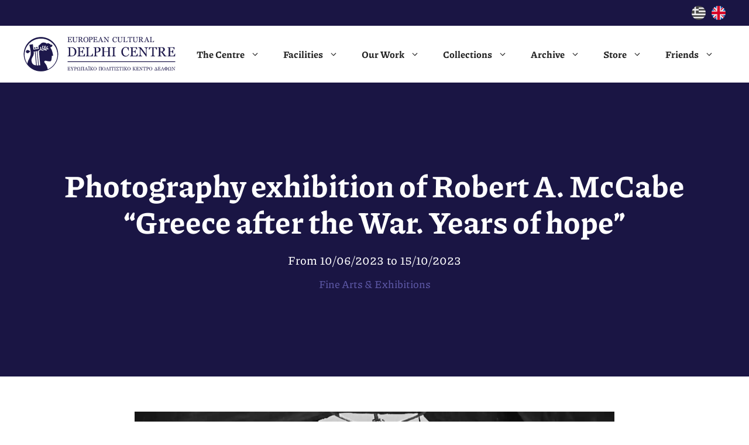

--- FILE ---
content_type: text/html; charset=UTF-8
request_url: https://eccd.gr/en/events/ekthesi-fotografias-tou-robert-a-mccabe-i-ellada-meta-ton-polemo-ta-chronia-tis-elpidas/
body_size: 24180
content:
<!DOCTYPE html>
<html lang="en-US" prefix="og: https://ogp.me/ns#">
<head>
	<meta charset="UTF-8">
	<link rel="alternate" hreflang="el" href="https://eccd.gr/ekdiloseis/ekthesi-fotografias-tou-robert-a-mccabe-i-ellada-meta-ton-polemo-ta-chronia-tis-elpidas/" />
<link rel="alternate" hreflang="en" href="https://eccd.gr/en/events/ekthesi-fotografias-tou-robert-a-mccabe-i-ellada-meta-ton-polemo-ta-chronia-tis-elpidas/" />
<link rel="alternate" hreflang="x-default" href="https://eccd.gr/ekdiloseis/ekthesi-fotografias-tou-robert-a-mccabe-i-ellada-meta-ton-polemo-ta-chronia-tis-elpidas/" />
<meta name="viewport" content="width=device-width, initial-scale=1">
<!-- Search Engine Optimization by Rank Math PRO - https://rankmath.com/ -->
<title>Photography exhibition of Robert A. McCabe “Greece after the War. Years of hope” - Ευρωπαϊκό Πολιτιστικό Κέντρο Δελφών</title><link rel="preload" href="https://eccd.gr/wp-content/uploads/flags/gr.svg" as="image" fetchpriority="high"><link rel="preload" href="https://eccd.gr/wp-content/uploads/flags/gb.svg" as="image" fetchpriority="high"><link rel="preload" href="https://eccd.gr/wp-content/cache/perfmatters/eccd.gr/css/ekdiloseis.used.css?ver=1713431752" as="style" /><link rel="stylesheet" id="perfmatters-used-css" href="https://eccd.gr/wp-content/cache/perfmatters/eccd.gr/css/ekdiloseis.used.css?ver=1713431752" media="all" />
<meta name="description" content="Dodecanese islands. A young boy on the bow of a venerable caique operated by his father. Robert A. McCabe, 1954."/>
<meta name="robots" content="follow, index, max-snippet:-1, max-video-preview:-1, max-image-preview:large"/>
<link rel="canonical" href="https://eccd.gr/en/events/ekthesi-fotografias-tou-robert-a-mccabe-i-ellada-meta-ton-polemo-ta-chronia-tis-elpidas/" />
<meta property="og:locale" content="en_US" />
<meta property="og:type" content="article" />
<meta property="og:title" content="Photography exhibition of Robert A. McCabe “Greece after the War. Years of hope” - Ευρωπαϊκό Πολιτιστικό Κέντρο Δελφών" />
<meta property="og:description" content="Dodecanese islands. A young boy on the bow of a venerable caique operated by his father. Robert A. McCabe, 1954." />
<meta property="og:url" content="https://eccd.gr/en/events/ekthesi-fotografias-tou-robert-a-mccabe-i-ellada-meta-ton-polemo-ta-chronia-tis-elpidas/" />
<meta property="og:site_name" content="Ευρωπαϊκό Πολιτιστικό Κέντρο Δελφών" />
<meta property="article:publisher" content="https://www.facebook.com/europeanculturalcentredelphi" />
<meta property="og:updated_time" content="2024-02-14T14:29:06+02:00" />
<meta property="og:image" content="https://eccd.gr/wp-content/uploads/2023/05/JWUEVIrm_2x-1024x1024.jpg" />
<meta property="og:image:secure_url" content="https://eccd.gr/wp-content/uploads/2023/05/JWUEVIrm_2x-1024x1024.jpg" />
<meta property="og:image:width" content="840" />
<meta property="og:image:height" content="840" />
<meta property="og:image:alt" content="Photography exhibition of Robert A. McCabe “Greece after the War. Years of hope”" />
<meta property="og:image:type" content="image/jpeg" />
<meta name="twitter:card" content="summary_large_image" />
<meta name="twitter:title" content="Photography exhibition of Robert A. McCabe “Greece after the War. Years of hope” - Ευρωπαϊκό Πολιτιστικό Κέντρο Δελφών" />
<meta name="twitter:description" content="Dodecanese islands. A young boy on the bow of a venerable caique operated by his father. Robert A. McCabe, 1954." />
<meta name="twitter:image" content="https://eccd.gr/wp-content/uploads/2023/05/JWUEVIrm_2x-1024x1024.jpg" />
<!-- /Rank Math WordPress SEO plugin -->

<style id='wp-img-auto-sizes-contain-inline-css'>
img:is([sizes=auto i],[sizes^="auto," i]){contain-intrinsic-size:3000px 1500px}
/*# sourceURL=wp-img-auto-sizes-contain-inline-css */
</style>
<link rel="stylesheet" id="wp-block-library-css" href="https://eccd.gr/wp-includes/css/dist/block-library/style.min.css?ver=6.9" media="print" onload="this.media=&#039;all&#039;;this.onload=null;">
<style id='wp-block-paragraph-inline-css'>
.is-small-text{font-size:.875em}.is-regular-text{font-size:1em}.is-large-text{font-size:2.25em}.is-larger-text{font-size:3em}.has-drop-cap:not(:focus):first-letter{float:left;font-size:8.4em;font-style:normal;font-weight:100;line-height:.68;margin:.05em .1em 0 0;text-transform:uppercase}body.rtl .has-drop-cap:not(:focus):first-letter{float:none;margin-left:.1em}p.has-drop-cap.has-background{overflow:hidden}:root :where(p.has-background){padding:1.25em 2.375em}:where(p.has-text-color:not(.has-link-color)) a{color:inherit}p.has-text-align-left[style*="writing-mode:vertical-lr"],p.has-text-align-right[style*="writing-mode:vertical-rl"]{rotate:180deg}
/*# sourceURL=https://eccd.gr/wp-includes/blocks/paragraph/style.min.css */
</style>
<style id='global-styles-inline-css'>
:root{--wp--preset--aspect-ratio--square: 1;--wp--preset--aspect-ratio--4-3: 4/3;--wp--preset--aspect-ratio--3-4: 3/4;--wp--preset--aspect-ratio--3-2: 3/2;--wp--preset--aspect-ratio--2-3: 2/3;--wp--preset--aspect-ratio--16-9: 16/9;--wp--preset--aspect-ratio--9-16: 9/16;--wp--preset--color--black: #000000;--wp--preset--color--cyan-bluish-gray: #abb8c3;--wp--preset--color--white: #ffffff;--wp--preset--color--pale-pink: #f78da7;--wp--preset--color--vivid-red: #cf2e2e;--wp--preset--color--luminous-vivid-orange: #ff6900;--wp--preset--color--luminous-vivid-amber: #fcb900;--wp--preset--color--light-green-cyan: #7bdcb5;--wp--preset--color--vivid-green-cyan: #00d084;--wp--preset--color--pale-cyan-blue: #8ed1fc;--wp--preset--color--vivid-cyan-blue: #0693e3;--wp--preset--color--vivid-purple: #9b51e0;--wp--preset--color--contrast: var(--contrast);--wp--preset--color--contrast-2: var(--contrast-2);--wp--preset--color--contrast-3: var(--contrast-3);--wp--preset--color--base: var(--base);--wp--preset--color--base-2: var(--base-2);--wp--preset--color--base-3: var(--base-3);--wp--preset--color--accent: var(--accent);--wp--preset--color--eccd-blue: var(--eccd-blue);--wp--preset--color--eccd-light-blue: var(--eccd-light-blue);--wp--preset--color--eccd-green: var(--eccd-green);--wp--preset--color--eccd-red: var(--eccd-red);--wp--preset--gradient--vivid-cyan-blue-to-vivid-purple: linear-gradient(135deg,rgb(6,147,227) 0%,rgb(155,81,224) 100%);--wp--preset--gradient--light-green-cyan-to-vivid-green-cyan: linear-gradient(135deg,rgb(122,220,180) 0%,rgb(0,208,130) 100%);--wp--preset--gradient--luminous-vivid-amber-to-luminous-vivid-orange: linear-gradient(135deg,rgb(252,185,0) 0%,rgb(255,105,0) 100%);--wp--preset--gradient--luminous-vivid-orange-to-vivid-red: linear-gradient(135deg,rgb(255,105,0) 0%,rgb(207,46,46) 100%);--wp--preset--gradient--very-light-gray-to-cyan-bluish-gray: linear-gradient(135deg,rgb(238,238,238) 0%,rgb(169,184,195) 100%);--wp--preset--gradient--cool-to-warm-spectrum: linear-gradient(135deg,rgb(74,234,220) 0%,rgb(151,120,209) 20%,rgb(207,42,186) 40%,rgb(238,44,130) 60%,rgb(251,105,98) 80%,rgb(254,248,76) 100%);--wp--preset--gradient--blush-light-purple: linear-gradient(135deg,rgb(255,206,236) 0%,rgb(152,150,240) 100%);--wp--preset--gradient--blush-bordeaux: linear-gradient(135deg,rgb(254,205,165) 0%,rgb(254,45,45) 50%,rgb(107,0,62) 100%);--wp--preset--gradient--luminous-dusk: linear-gradient(135deg,rgb(255,203,112) 0%,rgb(199,81,192) 50%,rgb(65,88,208) 100%);--wp--preset--gradient--pale-ocean: linear-gradient(135deg,rgb(255,245,203) 0%,rgb(182,227,212) 50%,rgb(51,167,181) 100%);--wp--preset--gradient--electric-grass: linear-gradient(135deg,rgb(202,248,128) 0%,rgb(113,206,126) 100%);--wp--preset--gradient--midnight: linear-gradient(135deg,rgb(2,3,129) 0%,rgb(40,116,252) 100%);--wp--preset--font-size--small: 13px;--wp--preset--font-size--medium: 20px;--wp--preset--font-size--large: 36px;--wp--preset--font-size--x-large: 42px;--wp--preset--spacing--20: 0.44rem;--wp--preset--spacing--30: 0.67rem;--wp--preset--spacing--40: 1rem;--wp--preset--spacing--50: 1.5rem;--wp--preset--spacing--60: 2.25rem;--wp--preset--spacing--70: 3.38rem;--wp--preset--spacing--80: 5.06rem;--wp--preset--shadow--natural: 6px 6px 9px rgba(0, 0, 0, 0.2);--wp--preset--shadow--deep: 12px 12px 50px rgba(0, 0, 0, 0.4);--wp--preset--shadow--sharp: 6px 6px 0px rgba(0, 0, 0, 0.2);--wp--preset--shadow--outlined: 6px 6px 0px -3px rgb(255, 255, 255), 6px 6px rgb(0, 0, 0);--wp--preset--shadow--crisp: 6px 6px 0px rgb(0, 0, 0);}:where(.is-layout-flex){gap: 0.5em;}:where(.is-layout-grid){gap: 0.5em;}body .is-layout-flex{display: flex;}.is-layout-flex{flex-wrap: wrap;align-items: center;}.is-layout-flex > :is(*, div){margin: 0;}body .is-layout-grid{display: grid;}.is-layout-grid > :is(*, div){margin: 0;}:where(.wp-block-columns.is-layout-flex){gap: 2em;}:where(.wp-block-columns.is-layout-grid){gap: 2em;}:where(.wp-block-post-template.is-layout-flex){gap: 1.25em;}:where(.wp-block-post-template.is-layout-grid){gap: 1.25em;}.has-black-color{color: var(--wp--preset--color--black) !important;}.has-cyan-bluish-gray-color{color: var(--wp--preset--color--cyan-bluish-gray) !important;}.has-white-color{color: var(--wp--preset--color--white) !important;}.has-pale-pink-color{color: var(--wp--preset--color--pale-pink) !important;}.has-vivid-red-color{color: var(--wp--preset--color--vivid-red) !important;}.has-luminous-vivid-orange-color{color: var(--wp--preset--color--luminous-vivid-orange) !important;}.has-luminous-vivid-amber-color{color: var(--wp--preset--color--luminous-vivid-amber) !important;}.has-light-green-cyan-color{color: var(--wp--preset--color--light-green-cyan) !important;}.has-vivid-green-cyan-color{color: var(--wp--preset--color--vivid-green-cyan) !important;}.has-pale-cyan-blue-color{color: var(--wp--preset--color--pale-cyan-blue) !important;}.has-vivid-cyan-blue-color{color: var(--wp--preset--color--vivid-cyan-blue) !important;}.has-vivid-purple-color{color: var(--wp--preset--color--vivid-purple) !important;}.has-black-background-color{background-color: var(--wp--preset--color--black) !important;}.has-cyan-bluish-gray-background-color{background-color: var(--wp--preset--color--cyan-bluish-gray) !important;}.has-white-background-color{background-color: var(--wp--preset--color--white) !important;}.has-pale-pink-background-color{background-color: var(--wp--preset--color--pale-pink) !important;}.has-vivid-red-background-color{background-color: var(--wp--preset--color--vivid-red) !important;}.has-luminous-vivid-orange-background-color{background-color: var(--wp--preset--color--luminous-vivid-orange) !important;}.has-luminous-vivid-amber-background-color{background-color: var(--wp--preset--color--luminous-vivid-amber) !important;}.has-light-green-cyan-background-color{background-color: var(--wp--preset--color--light-green-cyan) !important;}.has-vivid-green-cyan-background-color{background-color: var(--wp--preset--color--vivid-green-cyan) !important;}.has-pale-cyan-blue-background-color{background-color: var(--wp--preset--color--pale-cyan-blue) !important;}.has-vivid-cyan-blue-background-color{background-color: var(--wp--preset--color--vivid-cyan-blue) !important;}.has-vivid-purple-background-color{background-color: var(--wp--preset--color--vivid-purple) !important;}.has-black-border-color{border-color: var(--wp--preset--color--black) !important;}.has-cyan-bluish-gray-border-color{border-color: var(--wp--preset--color--cyan-bluish-gray) !important;}.has-white-border-color{border-color: var(--wp--preset--color--white) !important;}.has-pale-pink-border-color{border-color: var(--wp--preset--color--pale-pink) !important;}.has-vivid-red-border-color{border-color: var(--wp--preset--color--vivid-red) !important;}.has-luminous-vivid-orange-border-color{border-color: var(--wp--preset--color--luminous-vivid-orange) !important;}.has-luminous-vivid-amber-border-color{border-color: var(--wp--preset--color--luminous-vivid-amber) !important;}.has-light-green-cyan-border-color{border-color: var(--wp--preset--color--light-green-cyan) !important;}.has-vivid-green-cyan-border-color{border-color: var(--wp--preset--color--vivid-green-cyan) !important;}.has-pale-cyan-blue-border-color{border-color: var(--wp--preset--color--pale-cyan-blue) !important;}.has-vivid-cyan-blue-border-color{border-color: var(--wp--preset--color--vivid-cyan-blue) !important;}.has-vivid-purple-border-color{border-color: var(--wp--preset--color--vivid-purple) !important;}.has-vivid-cyan-blue-to-vivid-purple-gradient-background{background: var(--wp--preset--gradient--vivid-cyan-blue-to-vivid-purple) !important;}.has-light-green-cyan-to-vivid-green-cyan-gradient-background{background: var(--wp--preset--gradient--light-green-cyan-to-vivid-green-cyan) !important;}.has-luminous-vivid-amber-to-luminous-vivid-orange-gradient-background{background: var(--wp--preset--gradient--luminous-vivid-amber-to-luminous-vivid-orange) !important;}.has-luminous-vivid-orange-to-vivid-red-gradient-background{background: var(--wp--preset--gradient--luminous-vivid-orange-to-vivid-red) !important;}.has-very-light-gray-to-cyan-bluish-gray-gradient-background{background: var(--wp--preset--gradient--very-light-gray-to-cyan-bluish-gray) !important;}.has-cool-to-warm-spectrum-gradient-background{background: var(--wp--preset--gradient--cool-to-warm-spectrum) !important;}.has-blush-light-purple-gradient-background{background: var(--wp--preset--gradient--blush-light-purple) !important;}.has-blush-bordeaux-gradient-background{background: var(--wp--preset--gradient--blush-bordeaux) !important;}.has-luminous-dusk-gradient-background{background: var(--wp--preset--gradient--luminous-dusk) !important;}.has-pale-ocean-gradient-background{background: var(--wp--preset--gradient--pale-ocean) !important;}.has-electric-grass-gradient-background{background: var(--wp--preset--gradient--electric-grass) !important;}.has-midnight-gradient-background{background: var(--wp--preset--gradient--midnight) !important;}.has-small-font-size{font-size: var(--wp--preset--font-size--small) !important;}.has-medium-font-size{font-size: var(--wp--preset--font-size--medium) !important;}.has-large-font-size{font-size: var(--wp--preset--font-size--large) !important;}.has-x-large-font-size{font-size: var(--wp--preset--font-size--x-large) !important;}
/*# sourceURL=global-styles-inline-css */
</style>

<style id='classic-theme-styles-inline-css'>
/*! This file is auto-generated */
.wp-block-button__link{color:#fff;background-color:#32373c;border-radius:9999px;box-shadow:none;text-decoration:none;padding:calc(.667em + 2px) calc(1.333em + 2px);font-size:1.125em}.wp-block-file__button{background:#32373c;color:#fff;text-decoration:none}
/*# sourceURL=/wp-includes/css/classic-themes.min.css */
</style>
<link rel="stylesheet" id="wpa-css-css" href="https://eccd.gr/wp-content/plugins/honeypot/includes/css/wpa.css?ver=2.3.04" media="print" onload="this.media=&#039;all&#039;;this.onload=null;">
<link rel="stylesheet" id="cmplz-general-css" href="https://eccd.gr/wp-content/plugins/complianz-gdpr-premium/assets/css/cookieblocker.min.css?ver=1762349183" media="print" onload="this.media=&#039;all&#039;;this.onload=null;">
<link rel="stylesheet" id="wpforms-modern-base-css" href="https://eccd.gr/wp-content/plugins/wpforms/assets/css/frontend/modern/wpforms-base.min.css?ver=1.9.8.7" media="print" onload="this.media=&#039;all&#039;;this.onload=null;">
<link rel="stylesheet" id="wpforms-pro-modern-base-css" href="https://eccd.gr/wp-content/plugins/wpforms/assets/pro/css/frontend/modern/wpforms-base.min.css?ver=1.9.8.7" media="print" onload="this.media=&#039;all&#039;;this.onload=null;">
<link rel="stylesheet" id="generate-style-css" href="https://eccd.gr/wp-content/themes/generatepress/assets/css/main.min.css?ver=3.6.1" media="print" onload="this.media=&#039;all&#039;;this.onload=null;">
<style id='generate-style-inline-css'>
.is-right-sidebar{width:30%;}.is-left-sidebar{width:30%;}.site-content .content-area{width:100%;}@media (max-width: 860px){.main-navigation .menu-toggle,.sidebar-nav-mobile:not(#sticky-placeholder){display:block;}.main-navigation ul,.gen-sidebar-nav,.main-navigation:not(.slideout-navigation):not(.toggled) .main-nav > ul,.has-inline-mobile-toggle #site-navigation .inside-navigation > *:not(.navigation-search):not(.main-nav){display:none;}.nav-align-right .inside-navigation,.nav-align-center .inside-navigation{justify-content:space-between;}.has-inline-mobile-toggle .mobile-menu-control-wrapper{display:flex;flex-wrap:wrap;}.has-inline-mobile-toggle .inside-header{flex-direction:row;text-align:left;flex-wrap:wrap;}.has-inline-mobile-toggle .header-widget,.has-inline-mobile-toggle #site-navigation{flex-basis:100%;}.nav-float-left .has-inline-mobile-toggle #site-navigation{order:10;}}
#content {max-width: 900px;margin-left: auto;margin-right: auto;}
.dynamic-author-image-rounded{border-radius:100%;}.dynamic-featured-image, .dynamic-author-image{vertical-align:middle;}.one-container.blog .dynamic-content-template:not(:last-child), .one-container.archive .dynamic-content-template:not(:last-child){padding-bottom:0px;}.dynamic-entry-excerpt > p:last-child{margin-bottom:0px;}
/*# sourceURL=generate-style-inline-css */
</style>
<link rel="stylesheet" id="generatepress-dynamic-css" href="https://eccd.gr/wp-content/uploads/generatepress/style.min.css?ver=1765495478" media="print" onload="this.media=&#039;all&#039;;this.onload=null;">
<link rel="stylesheet" id="generate-child-css" href="https://eccd.gr/wp-content/themes/eccd/style.css?ver=1671528600" media="print" onload="this.media=&#039;all&#039;;this.onload=null;">
<link rel='stylesheet' id='generateblocks-global-css' href='https://eccd.gr/wp-content/uploads/generateblocks/style-global.css?ver=1718114090' media='all' />
<style id='generateblocks-inline-css'>
.gb-button-wrapper{display:flex;flex-wrap:wrap;align-items:flex-start;justify-content:flex-start;clear:both;}.gb-button-wrapper-a21891d9{justify-content:center;margin-bottom:0px;}.gb-accordion__item:not(.gb-accordion__item-open) > .gb-button .gb-accordion__icon-open{display:none;}.gb-accordion__item.gb-accordion__item-open > .gb-button .gb-accordion__icon{display:none;}.gb-button-wrapper .gb-button-large-white{display:inline-flex;align-items:center;justify-content:center;font-family:Roboto Mono, monospace;font-weight:700;text-transform:uppercase;text-align:center;padding:20px 50px;color:var(--base-3);text-decoration:none;}.gb-button-wrapper .gb-button-large-white:hover, .gb-button-wrapper .gb-button-large-white:active, .gb-button-wrapper .gb-button-large-white:focus{background-color:#222222;color:#ffffff;}.gb-button-wrapper .gb-button-small-white{display:inline-flex;align-items:center;justify-content:center;font-family:Roboto Mono, monospace;font-size:15px;font-weight:700;text-transform:uppercase;text-align:center;padding:8px 15px;color:var(--base-3);text-decoration:none;}.gb-button-wrapper .gb-button-small-white:hover, .gb-button-wrapper .gb-button-small-white:active, .gb-button-wrapper .gb-button-small-white:focus{background-color:#222222;color:#ffffff;}.gb-button-wrapper .gb-button-ecd73a6a{display:inline-flex;align-items:center;justify-content:center;font-family:Roboto Mono, monospace;font-size:15px;font-weight:700;text-transform:uppercase;text-align:center;padding:8px 15px;background-color:var(--contrast);color:var(--base-3);text-decoration:none;}.gb-button-wrapper .gb-button-ecd73a6a:hover, .gb-button-wrapper .gb-button-ecd73a6a:active, .gb-button-wrapper .gb-button-ecd73a6a:focus{background-color:var(--contrast-2);color:#ffffff;}.gb-button-contrast{display:inline-flex;padding:15px 20px;background-color:var(--eccd-red);color:#ffffff;text-decoration:none;}.gb-button-contrast:hover, .gb-button-contrast:active, .gb-button-contrast:focus{background-color:var(--eccd-light-blue);color:var(--contrast);}a.gb-button-37de2979{display:inline-flex;text-decoration:none;}.gb-button-wrapper a.gb-button-b961a077{display:inline-flex;align-items:center;justify-content:center;column-gap:0.5em;text-align:center;margin-right:25px;color:var(--eccd-light-blue);text-decoration:none;}.gb-button-wrapper a.gb-button-b961a077:hover, .gb-button-wrapper a.gb-button-b961a077:active, .gb-button-wrapper a.gb-button-b961a077:focus{color:var(--base-3);}.gb-button-wrapper a.gb-button-b961a077 .gb-icon{line-height:0;}.gb-button-wrapper a.gb-button-b961a077 .gb-icon svg{width:1.5em;height:1.5em;fill:currentColor;}.gb-button-wrapper a.gb-button-204eaee9{display:inline-flex;align-items:center;justify-content:center;column-gap:0.5em;text-align:center;margin-right:25px;color:var(--eccd-light-blue);text-decoration:none;}.gb-button-wrapper a.gb-button-204eaee9:hover, .gb-button-wrapper a.gb-button-204eaee9:active, .gb-button-wrapper a.gb-button-204eaee9:focus{color:var(--base-3);}.gb-button-wrapper a.gb-button-204eaee9 .gb-icon{line-height:0;}.gb-button-wrapper a.gb-button-204eaee9 .gb-icon svg{width:1.5em;height:1.5em;fill:currentColor;}.gb-button-wrapper a.gb-button-d97fec18{display:inline-flex;align-items:center;justify-content:center;column-gap:0.5em;text-align:center;margin-right:0px;color:var(--eccd-light-blue);text-decoration:none;}.gb-button-wrapper a.gb-button-d97fec18:hover, .gb-button-wrapper a.gb-button-d97fec18:active, .gb-button-wrapper a.gb-button-d97fec18:focus{color:var(--base-3);}.gb-button-wrapper a.gb-button-d97fec18 .gb-icon{line-height:0;}.gb-button-wrapper a.gb-button-d97fec18 .gb-icon svg{width:1.5em;height:1.5em;fill:currentColor;}a.gb-button-6dee0499{display:block;align-items:center;justify-content:flex-start;font-size:12px;letter-spacing:0.2em;font-weight:bold;text-transform:uppercase;text-align:center;margin-right:0px;color:var(--base-3);text-decoration:none;}a.gb-button-6dee0499:hover, a.gb-button-6dee0499:active, a.gb-button-6dee0499:focus{color:var(--base-3);}a.gb-button-17a16946{display:block;align-items:center;justify-content:flex-start;font-size:12px;letter-spacing:0.2em;font-weight:bold;text-transform:uppercase;text-align:center;padding-left:20px;margin-right:0px;color:var(--base-3);text-decoration:none;}a.gb-button-17a16946:hover, a.gb-button-17a16946:active, a.gb-button-17a16946:focus{color:var(--base-3);}a.gb-button-17a29c38{display:block;align-items:center;justify-content:flex-start;font-size:12px;letter-spacing:0.2em;font-weight:bold;text-transform:uppercase;text-align:center;padding-left:20px;margin-right:0px;color:var(--base-3);text-decoration:none;}a.gb-button-17a29c38:hover, a.gb-button-17a29c38:active, a.gb-button-17a29c38:focus{color:var(--base-3);}a.gb-button-1894d372{display:block;align-items:center;justify-content:flex-start;font-size:12px;letter-spacing:0.2em;font-weight:bold;text-transform:uppercase;text-align:center;padding-left:20px;margin-right:0px;color:var(--base-3);text-decoration:none;}a.gb-button-1894d372:hover, a.gb-button-1894d372:active, a.gb-button-1894d372:focus{color:var(--base-3);}.gb-block-image-377574b5{margin-bottom:60px;}.gb-image-377574b5{vertical-align:middle;}.gb-image-d35b22d1{vertical-align:middle;}.gb-image-fd8e1791{vertical-align:middle;}.gb-image-70d69bd5{vertical-align:middle;}.gb-block-image-709d8646{margin-top:40px;margin-bottom:40px;}.gb-image-709d8646{vertical-align:middle;}.gb-block-image-5aa7844d{text-align:center;}.gb-image-5aa7844d{width:290px;vertical-align:middle;}h2.gb-headline-028af9c3{margin-bottom:0px;}p.gb-headline-5abbc336{letter-spacing:0.1em;margin-bottom:20px;color:var(--base-3);}p.gb-headline-f4830f1a{color:var(--base-3);}p.gb-headline-2369e05a{letter-spacing:0.1em;margin-bottom:20px;color:var(--base-3);}p.gb-headline-b3d71fc4{margin-bottom:20px;color:var(--base-3);}p.gb-headline-70aa359b{letter-spacing:0.1em;margin-bottom:20px;color:var(--base-3);}p.gb-headline-c76d8aad{color:var(--base-3);}p.gb-headline-42ed26b1{font-size:12px;letter-spacing:0.2em;font-weight:bold;text-transform:uppercase;text-align:left;color:var(--base-3);}p.gb-headline-42ed26b1 a{color:var(--eccd-light-blue);}p.gb-headline-42ed26b1 a:hover{color:var(--eccd-red);}h1.gb-headline-3d110662{text-align:center;color:var(--base-3);}p.gb-headline-298cfda2{font-size:20px;margin-bottom:0px;color:var(--base-3);}p.gb-headline-372f22da{font-size:20px;padding-right:5px;padding-left:5px;margin-bottom:0px;color:var(--base-3);}p.gb-headline-d826aeff{font-size:20px;margin-bottom:0px;color:var(--base-3);}p.gb-headline-c0046849{font-size:20px;padding-left:5px;margin-bottom:0px;color:var(--base-3);}p.gb-headline-551d9228{font-size:18px;margin-bottom:0px;color:var(--eccd-light-blue);}.gb-container.gb-tabs__item:not(.gb-tabs__item-open){display:none;}.gb-container-fd11a497{margin-bottom:0px;}.gb-grid-wrapper > .gb-grid-column-ce80d77c{width:33.33%;}.gb-grid-wrapper > .gb-grid-column-503104f9{width:33.33%;}.gb-grid-wrapper > .gb-grid-column-2b043cd9{width:33.33%;}.gb-container-5962fe84{background-color:var(--eccd-blue);}.gb-container-5962fe84 > .gb-inside-container{padding:10px 40px;}.gb-grid-wrapper > .gb-grid-column-5962fe84 > .gb-container{display:flex;flex-direction:column;height:100%;}.gb-grid-wrapper > .gb-grid-column-31b262ec{width:75%;}.gb-grid-wrapper > .gb-grid-column-31b262ec > .gb-container{display:flex;flex-direction:column;height:100%;}.gb-container-815c8404{text-align:right;}.gb-grid-wrapper > .gb-grid-column-815c8404{width:25%;}.gb-grid-wrapper > .gb-grid-column-815c8404 > .gb-container{display:flex;flex-direction:column;height:100%;}.gb-container-859a9011{padding-top:60px;padding-bottom:60px;background-color:var(--base);}.gb-container-1998457e{max-width:1200px;display:flex;flex-direction:row;align-items:center;justify-content:space-between;margin-right:auto;margin-left:auto;}.gb-container-2c825eaa{background-color:var(--eccd-blue);}.gb-container-2c825eaa > .gb-inside-container{padding:100px 20px;max-width:1200px;margin-left:auto;margin-right:auto;}.gb-grid-wrapper > .gb-grid-column-2c825eaa > .gb-container{display:flex;flex-direction:column;height:100%;}.gb-container-d0825327{margin-top:60px;margin-bottom:30px;border-top:1px solid var(--base-3);border-bottom:1px solid var(--base-3);}.gb-container-d0825327 > .gb-inside-container{padding:60px 20px;max-width:1200px;margin-left:auto;margin-right:auto;}.gb-grid-wrapper > .gb-grid-column-d0825327 > .gb-container{display:flex;flex-direction:column;height:100%;}.gb-container-6fd513b8 > .gb-inside-container{padding:0 20px;}.gb-grid-wrapper > .gb-grid-column-6fd513b8{width:32%;}.gb-grid-wrapper > .gb-grid-column-6fd513b8 > .gb-container{display:flex;flex-direction:column;height:100%;}.gb-container-b2b1d864{border-right:1px solid var(--base-3);border-left:1px solid var(--base-3);}.gb-container-b2b1d864 > .gb-inside-container{padding:0 20px;}.gb-grid-wrapper > .gb-grid-column-b2b1d864{width:36%;}.gb-grid-wrapper > .gb-grid-column-b2b1d864 > .gb-container{display:flex;flex-direction:column;height:100%;}.gb-container-2b612160 > .gb-inside-container{padding:0 20px;}.gb-grid-wrapper > .gb-grid-column-2b612160{width:32%;}.gb-grid-wrapper > .gb-grid-column-2b612160 > .gb-container{display:flex;flex-direction:column;height:100%;}.gb-container-446a57a6{margin-bottom:30px;}.gb-container-fc60b700{height:100%;display:flex;flex-direction:row;justify-content:flex-start;text-align:left;padding:0;margin-bottom:30px;}.gb-grid-wrapper > .gb-grid-column-fc60b700{width:100%;}.gb-container-1934d0bc > .gb-inside-container{padding:0;}.gb-grid-wrapper > .gb-grid-column-1934d0bc{width:100%;}.gb-grid-wrapper > .gb-grid-column-1934d0bc > .gb-container{display:flex;flex-direction:column;height:100%;}.gb-container-272d6b49{background-color:var(--eccd-blue);}.gb-container-272d6b49 > .gb-inside-container{padding-top:8em;padding-bottom:8em;max-width:1200px;margin-left:auto;margin-right:auto;z-index:1;position:relative;}.gb-grid-wrapper > .gb-grid-column-272d6b49 > .gb-container{display:flex;flex-direction:column;height:100%;}.gb-container-6de34678{display:flex;align-items:center;justify-content:center;margin-bottom:12.5px;}.gb-container-f85df809{display:flex;align-items:center;justify-content:center;}.gb-grid-wrapper-4469d4af{display:flex;flex-wrap:wrap;}.gb-grid-wrapper-4469d4af > .gb-grid-column{box-sizing:border-box;}.gb-grid-wrapper-c0c3d179{display:flex;flex-wrap:wrap;align-items:center;}.gb-grid-wrapper-c0c3d179 > .gb-grid-column{box-sizing:border-box;}.gb-grid-wrapper-e713e127{display:flex;flex-wrap:wrap;align-items:center;}.gb-grid-wrapper-e713e127 > .gb-grid-column{box-sizing:border-box;padding-left:0px;}.gb-grid-wrapper-91828300{display:flex;flex-wrap:wrap;align-items:center;justify-content:flex-start;margin-left:-30px;}.gb-grid-wrapper-91828300 > .gb-grid-column{box-sizing:border-box;padding-left:30px;}.gb-grid-wrapper-eb69c180{display:flex;flex-wrap:wrap;margin-left:-30px;}.gb-grid-wrapper-eb69c180 > .gb-grid-column{box-sizing:border-box;padding-left:30px;}@media (max-width: 1024px) {.gb-button-wrapper .gb-button-large-white{padding:15px 25px;}.gb-grid-wrapper > .gb-grid-column-31b262ec{width:75%;}.gb-grid-wrapper > .gb-grid-column-815c8404{width:25%;}.gb-container-272d6b49 > .gb-inside-container{padding-top:4em;padding-bottom:4em;}}@media (max-width: 767px) {p.gb-headline-42ed26b1{text-align:center;}.gb-grid-wrapper > .gb-grid-column-ce80d77c{width:100%;}.gb-grid-wrapper > .gb-grid-column-503104f9{width:100%;}.gb-grid-wrapper > .gb-grid-column-2b043cd9{width:100%;}.gb-container-5962fe84 > .gb-inside-container{padding:6px 15px;}.gb-grid-wrapper > .gb-grid-column-31b262ec{width:75%;}.gb-grid-wrapper > .gb-grid-column-815c8404{width:25%;}.gb-grid-wrapper > .gb-grid-column-6fd513b8{width:100%;}.gb-container-b2b1d864{border:0px solid var(--base-3);}.gb-grid-wrapper > .gb-grid-column-b2b1d864{width:100%;}.gb-grid-wrapper > .gb-grid-column-2b612160{width:100%;}.gb-grid-wrapper > div.gb-grid-column-2b612160{padding-bottom:0;}.gb-grid-wrapper > .gb-grid-column-fc60b700{width:100%;}.gb-grid-wrapper > div.gb-grid-column-fc60b700{padding-bottom:0;}.gb-grid-wrapper > .gb-grid-column-1934d0bc{width:100%;}.gb-grid-wrapper-e713e127 > .gb-grid-column{padding-bottom:40px;}.gb-grid-wrapper-91828300 > .gb-grid-column{padding-bottom:30px;}.gb-grid-wrapper-eb69c180 > .gb-grid-column{padding-bottom:30px;}}:root{--gb-container-width:1200px;}.gb-container .wp-block-image img{vertical-align:middle;}.gb-grid-wrapper .wp-block-image{margin-bottom:0;}.gb-highlight{background:none;}.gb-shape{line-height:0;}.gb-container-link{position:absolute;top:0;right:0;bottom:0;left:0;z-index:99;}
/*# sourceURL=generateblocks-inline-css */
</style>
<link rel="stylesheet" id="generate-blog-images-css" href="https://eccd.gr/wp-content/plugins/gp-premium/blog/functions/css/featured-images.min.css?ver=2.5.5" media="print" onload="this.media=&#039;all&#039;;this.onload=null;">
<link rel="stylesheet" id="generate-navigation-branding-css" href="https://eccd.gr/wp-content/plugins/gp-premium/menu-plus/functions/css/navigation-branding-flex.min.css?ver=2.5.5" media="print" onload="this.media=&#039;all&#039;;this.onload=null;">
<style id='generate-navigation-branding-inline-css'>
.main-navigation.has-branding .inside-navigation.grid-container, .main-navigation.has-branding.grid-container .inside-navigation:not(.grid-container){padding:0px 40px 0px 40px;}.main-navigation.has-branding:not(.grid-container) .inside-navigation:not(.grid-container) .navigation-branding{margin-left:10px;}.main-navigation .sticky-navigation-logo, .main-navigation.navigation-stick .site-logo:not(.mobile-header-logo){display:none;}.main-navigation.navigation-stick .sticky-navigation-logo{display:block;}.navigation-branding img, .site-logo.mobile-header-logo img{height:60px;width:auto;}.navigation-branding .main-title{line-height:60px;}@media (max-width: 860px){.main-navigation.has-branding.nav-align-center .menu-bar-items, .main-navigation.has-sticky-branding.navigation-stick.nav-align-center .menu-bar-items{margin-left:auto;}.navigation-branding{margin-right:auto;margin-left:10px;}.navigation-branding .main-title, .mobile-header-navigation .site-logo{margin-left:10px;}.main-navigation.has-branding .inside-navigation.grid-container{padding:0px;}}
/*# sourceURL=generate-navigation-branding-inline-css */
</style>
<link rel="stylesheet" id="eccd-css" href="https://eccd.gr/wp-content/themes/eccd/assets/css/style.main.min.css?ver=1727941037" media="print" onload="this.media=&#039;all&#039;;this.onload=null;">
<link rel="stylesheet" id="eccd-buttons-css" href="https://eccd.gr/wp-content/themes/eccd/assets/css/style.buttons.css?ver=1681051194" media="print" onload="this.media=&#039;all&#039;;this.onload=null;">
<script id="wpml-cookie-js-extra" type="pmdelayedscript" data-cfasync="false" data-no-optimize="1" data-no-defer="1" data-no-minify="1">
var wpml_cookies = {"wp-wpml_current_language":{"value":"en","expires":1,"path":"/"}};
var wpml_cookies = {"wp-wpml_current_language":{"value":"en","expires":1,"path":"/"}};
//# sourceURL=wpml-cookie-js-extra
</script>
<script src="https://eccd.gr/wp-content/plugins/sitepress-multilingual-cms/res/js/cookies/language-cookie.js?ver=486900" id="wpml-cookie-js" defer data-wp-strategy="defer" type="pmdelayedscript" data-cfasync="false" data-no-optimize="1" data-no-defer="1" data-no-minify="1"></script>
<script src="https://eccd.gr/wp-includes/js/jquery/jquery.min.js?ver=3.7.1" id="jquery-core-js"></script>
<script type="pmdelayedscript" data-cfasync="false" data-no-optimize="1" data-no-defer="1" data-no-minify="1">document.createElement( "picture" );if(!window.HTMLPictureElement && document.addEventListener) {window.addEventListener("DOMContentLoaded", function() {var s = document.createElement("script");s.src = "https://eccd.gr/wp-content/plugins/webp-express/js/picturefill.min.js";document.body.appendChild(s);});}</script>			<style>.cmplz-hidden {
					display: none !important;
				}</style>
        <link rel="preload" href="https://eccd.gr/wp-content/themes/eccd/assets/fonts/piazzolla-v29-latin_greek-500.woff2" as="font" type="font/woff2" crossorigin="anonymous">
        <link rel="preload" href="https://eccd.gr/wp-content/themes/eccd/assets/fonts/piazzolla-v29-latin_greek-800.woff2" as="font" type="font/woff2" crossorigin="anonymous">
        <link rel="preload" href="https://eccd.gr/wp-content/themes/eccd/assets/fonts/roboto-mono-v22-latin_greek-700.woff2" as="font" type="font/woff2" crossorigin="anonymous">

        <style type="text/css">
            @font-face {
                font-family: 'Piazzolla';
                font-display: block;
                font-style: normal;
                font-weight: 500;
                src: local(''),
                    url('https://eccd.gr/wp-content/themes/eccd/assets/fonts/piazzolla-v29-latin_greek-500.woff2') format('woff2'),
                    url('https://eccd.gr/wp-content/themes/eccd/assets/fonts/piazzolla-v29-latin_greek-500.woff') format('woff');
            }
            @font-face {
                font-family: 'Piazzolla Bold';
                font-display: block;
                font-style: normal;
                font-weight: 800;
                src: local(''),
                    url('https://eccd.gr/wp-content/themes/eccd/assets/fonts/piazzolla-v29-latin_greek-800.woff2') format('woff2'),
                    url('https://eccd.gr/wp-content/themes/eccd/assets/fonts/piazzolla-v29-latin_greek-800.woff') format('woff');
            }
            @font-face {
                font-family: 'Roboto Mono';
                font-display: block;
                font-style: normal;
                font-weight: 700;
                src: local(''),
                    url('https://eccd.gr/wp-content/themes/eccd/assets/fonts/roboto-mono-v22-latin_greek-700.woff2') format('woff2'),
                    url('https://eccd.gr/wp-content/themes/eccd/assets/fonts/roboto-mono-v22-latin_greek-700.woff') format('woff');
            }
        </style>

        <link rel="icon" href="https://eccd.gr/wp-content/uploads/2024/04/cropped-favicon-eccd-32x32.png" sizes="32x32" />
<link rel="icon" href="https://eccd.gr/wp-content/uploads/2024/04/cropped-favicon-eccd-192x192.png" sizes="192x192" />
<link rel="apple-touch-icon" href="https://eccd.gr/wp-content/uploads/2024/04/cropped-favicon-eccd-180x180.png" />
<meta name="msapplication-TileImage" content="https://eccd.gr/wp-content/uploads/2024/04/cropped-favicon-eccd-270x270.png" />
<noscript><style>.perfmatters-lazy[data-src]{display:none !important;}</style></noscript></head>

<body data-cmplz=2 class="wp-singular ekdiloseis-template-default single single-ekdiloseis postid-5336 wp-custom-logo wp-embed-responsive wp-theme-generatepress wp-child-theme-eccd post-image-above-header post-image-aligned-center sticky-menu-fade sticky-enabled both-sticky-menu no-sidebar nav-float-right separate-containers header-aligned-left dropdown-hover featured-image-active" itemtype="https://schema.org/Blog" itemscope>
	<a class="screen-reader-text skip-link" href="#content" title="Skip to content">Skip to content</a><div class="gb-container gb-container-5962fe84"><div class="gb-inside-container">
<div class="gb-grid-wrapper gb-grid-wrapper-c0c3d179">
<div class="gb-grid-column gb-grid-column-31b262ec"><div class="gb-container gb-container-31b262ec"><div class="gb-inside-container">


</div></div></div>

<div class="gb-grid-column gb-grid-column-815c8404"><div class="gb-container gb-container-815c8404"><div class="gb-inside-container">
<ul class="language-switcher"><li class="language language-el "><a href="https://eccd.gr/ekdiloseis/ekthesi-fotografias-tou-robert-a-mccabe-i-ellada-meta-ton-polemo-ta-chronia-tis-elpidas/" title="GR"><img data-perfmatters-preload decoding="async" src="https://eccd.gr/wp-content/uploads/flags/gr.svg" width="24px" height="24px" alt="GR" fetchpriority="high"></a></li><li class="language language-en language-current"><a href="https://eccd.gr/en/events/ekthesi-fotografias-tou-robert-a-mccabe-i-ellada-meta-ton-polemo-ta-chronia-tis-elpidas/" title="EN"><img data-perfmatters-preload decoding="async" src="https://eccd.gr/wp-content/uploads/flags/gb.svg" width="24px" height="24px" alt="EN" fetchpriority="high"></a></li></ul><!-- .language-switcher -->

</div></div></div>
</div>
</div></div>		<header class="site-header has-inline-mobile-toggle" id="masthead" aria-label="Site"  itemtype="https://schema.org/WPHeader" itemscope>
			<div class="inside-header">
				<div class="site-logo">
					<a href="https://eccd.gr/en/" rel="home">
						<img  class="header-image is-logo-image" alt="Ευρωπαϊκό Πολιτιστικό Κέντρο Δελφών" src="https://eccd.gr/wp-content/themes/eccd/assets/img/delphi-eng-logo.svg" />
					</a>
				</div>	<nav class="main-navigation mobile-menu-control-wrapper" id="mobile-menu-control-wrapper" aria-label="Mobile Toggle">
				<button data-nav="site-navigation" class="menu-toggle" aria-controls="primary-menu" aria-expanded="false">
			<span class="gp-icon icon-menu-bars"><svg viewBox="0 0 512 512" aria-hidden="true" xmlns="http://www.w3.org/2000/svg" width="1em" height="1em"><path d="M0 96c0-13.255 10.745-24 24-24h464c13.255 0 24 10.745 24 24s-10.745 24-24 24H24c-13.255 0-24-10.745-24-24zm0 160c0-13.255 10.745-24 24-24h464c13.255 0 24 10.745 24 24s-10.745 24-24 24H24c-13.255 0-24-10.745-24-24zm0 160c0-13.255 10.745-24 24-24h464c13.255 0 24 10.745 24 24s-10.745 24-24 24H24c-13.255 0-24-10.745-24-24z" /></svg><svg viewBox="0 0 512 512" aria-hidden="true" xmlns="http://www.w3.org/2000/svg" width="1em" height="1em"><path d="M71.029 71.029c9.373-9.372 24.569-9.372 33.942 0L256 222.059l151.029-151.03c9.373-9.372 24.569-9.372 33.942 0 9.372 9.373 9.372 24.569 0 33.942L289.941 256l151.03 151.029c9.372 9.373 9.372 24.569 0 33.942-9.373 9.372-24.569 9.372-33.942 0L256 289.941l-151.029 151.03c-9.373 9.372-24.569 9.372-33.942 0-9.372-9.373-9.372-24.569 0-33.942L222.059 256 71.029 104.971c-9.372-9.373-9.372-24.569 0-33.942z" /></svg></span><span class="screen-reader-text">Menu</span>		</button>
	</nav>
			<nav class="has-sticky-branding main-navigation sub-menu-right" id="site-navigation" aria-label="Primary"  itemtype="https://schema.org/SiteNavigationElement" itemscope>
			<div class="inside-navigation grid-container">
				<div class="navigation-branding"><div class="sticky-navigation-logo">
                <a href="https://eccd.gr/en/" title="European Cultural Delphi Centre" rel="home">
                    <img src="data:image/svg+xml,%3Csvg%20xmlns=&#039;http://www.w3.org/2000/svg&#039;%20width=&#039;260&#039;%20height=&#039;74&#039;%20viewBox=&#039;0%200%20260%2074&#039;%3E%3C/svg%3E" class="is-logo-image perfmatters-lazy" alt="European Cultural Delphi Centre" width="260" height="74" data-src="https://eccd.gr/wp-content/themes/eccd/assets/img/delphi-eng-logo.svg" /><noscript><img src="https://eccd.gr/wp-content/themes/eccd/assets/img/delphi-eng-logo.svg" class="is-logo-image" alt="European Cultural Delphi Centre" width="260" height="74" /></noscript>
                </a>
            </div></div>				<button class="menu-toggle" aria-controls="primary-menu" aria-expanded="false">
					<span class="gp-icon icon-menu-bars"><svg viewBox="0 0 512 512" aria-hidden="true" xmlns="http://www.w3.org/2000/svg" width="1em" height="1em"><path d="M0 96c0-13.255 10.745-24 24-24h464c13.255 0 24 10.745 24 24s-10.745 24-24 24H24c-13.255 0-24-10.745-24-24zm0 160c0-13.255 10.745-24 24-24h464c13.255 0 24 10.745 24 24s-10.745 24-24 24H24c-13.255 0-24-10.745-24-24zm0 160c0-13.255 10.745-24 24-24h464c13.255 0 24 10.745 24 24s-10.745 24-24 24H24c-13.255 0-24-10.745-24-24z" /></svg><svg viewBox="0 0 512 512" aria-hidden="true" xmlns="http://www.w3.org/2000/svg" width="1em" height="1em"><path d="M71.029 71.029c9.373-9.372 24.569-9.372 33.942 0L256 222.059l151.029-151.03c9.373-9.372 24.569-9.372 33.942 0 9.372 9.373 9.372 24.569 0 33.942L289.941 256l151.03 151.029c9.372 9.373 9.372 24.569 0 33.942-9.373 9.372-24.569 9.372-33.942 0L256 289.941l-151.029 151.03c-9.373 9.372-24.569 9.372-33.942 0-9.372-9.373-9.372-24.569 0-33.942L222.059 256 71.029 104.971c-9.372-9.373-9.372-24.569 0-33.942z" /></svg></span><span class="screen-reader-text">Menu</span>				</button>
				<div id="primary-menu" class="main-nav"><ul id="menu-main-menu-en" class=" menu sf-menu"><li id="menu-item-5008" class="two-column-menu menu-item menu-item-type-custom menu-item-object-custom menu-item-has-children menu-item-5008"><a href="#">The Centre<span role="presentation" class="dropdown-menu-toggle"><span class="gp-icon icon-arrow"><svg viewBox="0 0 330 512" aria-hidden="true" xmlns="http://www.w3.org/2000/svg" width="1em" height="1em"><path d="M305.913 197.085c0 2.266-1.133 4.815-2.833 6.514L171.087 335.593c-1.7 1.7-4.249 2.832-6.515 2.832s-4.815-1.133-6.515-2.832L26.064 203.599c-1.7-1.7-2.832-4.248-2.832-6.514s1.132-4.816 2.832-6.515l14.162-14.163c1.7-1.699 3.966-2.832 6.515-2.832 2.266 0 4.815 1.133 6.515 2.832l111.316 111.317 111.316-111.317c1.7-1.699 4.249-2.832 6.515-2.832s4.815 1.133 6.515 2.832l14.162 14.163c1.7 1.7 2.833 4.249 2.833 6.515z" /></svg></span></span></a>
<ul class="sub-menu">
	<li id="menu-item-5009" class="menu-item menu-item-type-post_type menu-item-object-page menu-item-5009"><a href="https://eccd.gr/en/history-and-mission/">History &amp; Mission</a></li>
	<li id="menu-item-5010" class="menu-item menu-item-type-post_type menu-item-object-page menu-item-5010"><a href="https://eccd.gr/en/simantikoi-stathmoi/">Milestones</a></li>
	<li id="menu-item-5011" class="menu-item menu-item-type-post_type menu-item-object-page menu-item-5011"><a href="https://eccd.gr/en/praise/">Praise</a></li>
	<li id="menu-item-5012" class="menu-item menu-item-type-post_type menu-item-object-page menu-item-5012"><a href="https://eccd.gr/en/governing-board/">Governing Board</a></li>
	<li id="menu-item-5013" class="menu-item menu-item-type-post_type menu-item-object-page menu-item-5013"><a href="https://eccd.gr/en/director-and-team/">Director &#038; Team</a></li>
	<li id="menu-item-10682" class="menu-item menu-item-type-post_type menu-item-object-page menu-item-10682"><a href="https://eccd.gr/en/advisors-external-collaborators/">Advisors &amp; External Collaborators</a></li>
	<li id="menu-item-5014" class="menu-item menu-item-type-post_type menu-item-object-page menu-item-5014"><a href="https://eccd.gr/en/news/">News &#038; Announcements</a></li>
	<li id="menu-item-5015" class="menu-item menu-item-type-post_type menu-item-object-page menu-item-5015"><a href="https://eccd.gr/en/contact/">Contact</a></li>
	<li id="menu-item-5016" class="menu-item menu-item-type-post_type menu-item-object-page menu-item-5016"><a href="https://eccd.gr/en/sponsors/">Sponsors</a></li>
</ul>
</li>
<li id="menu-item-5017" class="menu-item menu-item-type-custom menu-item-object-custom menu-item-has-children menu-item-5017"><a href="#">Facilities<span role="presentation" class="dropdown-menu-toggle"><span class="gp-icon icon-arrow"><svg viewBox="0 0 330 512" aria-hidden="true" xmlns="http://www.w3.org/2000/svg" width="1em" height="1em"><path d="M305.913 197.085c0 2.266-1.133 4.815-2.833 6.514L171.087 335.593c-1.7 1.7-4.249 2.832-6.515 2.832s-4.815-1.133-6.515-2.832L26.064 203.599c-1.7-1.7-2.832-4.248-2.832-6.514s1.132-4.816 2.832-6.515l14.162-14.163c1.7-1.699 3.966-2.832 6.515-2.832 2.266 0 4.815 1.133 6.515 2.832l111.316 111.317 111.316-111.317c1.7-1.699 4.249-2.832 6.515-2.832s4.815 1.133 6.515 2.832l14.162 14.163c1.7 1.7 2.833 4.249 2.833 6.515z" /></svg></span></span></a>
<ul class="sub-menu">
	<li id="menu-item-5018" class="menu-item menu-item-type-post_type menu-item-object-page menu-item-5018"><a href="https://eccd.gr/en/delphi/">Delphi</a></li>
	<li id="menu-item-5019" class="menu-item menu-item-type-post_type menu-item-object-page menu-item-5019"><a href="https://eccd.gr/en/athens/">Athens</a></li>
	<li id="menu-item-5020" class="menu-item menu-item-type-post_type menu-item-object-page menu-item-5020"><a href="https://eccd.gr/en/contact-space-rental-request/">Space Rental Request</a></li>
</ul>
</li>
<li id="menu-item-5021" class="two-column-menu menu-item menu-item-type-custom menu-item-object-custom menu-item-has-children menu-item-5021"><a href="#">Our Work<span role="presentation" class="dropdown-menu-toggle"><span class="gp-icon icon-arrow"><svg viewBox="0 0 330 512" aria-hidden="true" xmlns="http://www.w3.org/2000/svg" width="1em" height="1em"><path d="M305.913 197.085c0 2.266-1.133 4.815-2.833 6.514L171.087 335.593c-1.7 1.7-4.249 2.832-6.515 2.832s-4.815-1.133-6.515-2.832L26.064 203.599c-1.7-1.7-2.832-4.248-2.832-6.514s1.132-4.816 2.832-6.515l14.162-14.163c1.7-1.699 3.966-2.832 6.515-2.832 2.266 0 4.815 1.133 6.515 2.832l111.316 111.317 111.316-111.317c1.7-1.699 4.249-2.832 6.515-2.832s4.815 1.133 6.515 2.832l14.162 14.163c1.7 1.7 2.833 4.249 2.833 6.515z" /></svg></span></span></a>
<ul class="sub-menu">
	<li id="menu-item-10712" class="menu-item menu-item-type-taxonomy menu-item-object-event_year menu-item-10712"><a href="https://eccd.gr/en/event-year/2025-en/">Current Events</a></li>
	<li id="menu-item-5023" class="menu-item menu-item-type-post_type menu-item-object-page menu-item-5023"><a href="https://eccd.gr/en/delphi-academy-of-european-studies/">Delphi Academy of European Studies</a></li>
	<li id="menu-item-5024" class="menu-item menu-item-type-post_type menu-item-object-page menu-item-5024"><a href="https://eccd.gr/en/delphic-dialogues/">Delphi Dialogues</a></li>
	<li id="menu-item-5025" class="menu-item menu-item-type-post_type menu-item-object-page menu-item-5025"><a href="https://eccd.gr/en/theatre-education-programme/">Theatre Education Program</a></li>
	<li id="menu-item-7092" class="menu-item menu-item-type-post_type menu-item-object-page menu-item-7092"><a href="https://eccd.gr/en/fine-arts-programme/">Fine Arts Program</a></li>
	<li id="menu-item-5026" class="menu-item menu-item-type-post_type menu-item-object-page menu-item-5026"><a href="https://eccd.gr/en/photography-seminar/">Photography Seminars</a></li>
	<li id="menu-item-5027" class="menu-item menu-item-type-post_type menu-item-object-page menu-item-5027"><a href="https://eccd.gr/en/annual-international-conference-on-antiquity-and-the-modern-world/">Conference on Antiquity &#038; Modern World</a></li>
	<li id="menu-item-5028" class="menu-item menu-item-type-post_type menu-item-object-page menu-item-5028"><a href="https://eccd.gr/en/international-meetings-on-ancient-drama/">International Meetings on Ancient Drama</a></li>
	<li id="menu-item-5029" class="menu-item menu-item-type-post_type menu-item-object-page menu-item-5029"><a href="https://eccd.gr/en/ancient-hydraulis/">Ancient Hydraulis</a></li>
	<li id="menu-item-10498" class="menu-item menu-item-type-post_type menu-item-object-page menu-item-10498"><a href="https://eccd.gr/en/seminars-in-ancient-greek-language-civilization/">Seminars in Ancient Greek Language &amp; Civilization</a></li>
	<li id="menu-item-10528" class="menu-item menu-item-type-post_type menu-item-object-page menu-item-10528"><a href="https://eccd.gr/en/panhellenic-student-debating-competitions/">Panhellenic Student Debating Competitions</a></li>
	<li id="menu-item-5037" class="menu-item menu-item-type-post_type_archive menu-item-object-publication menu-item-5037"><a href="https://eccd.gr/en/ekdoseis/">Publications</a></li>
</ul>
</li>
<li id="menu-item-5032" class="menu-item menu-item-type-post_type_archive menu-item-object-collection menu-item-has-children menu-item-5032"><a href="https://eccd.gr/en/sylloges/">Collections<span role="presentation" class="dropdown-menu-toggle"><span class="gp-icon icon-arrow"><svg viewBox="0 0 330 512" aria-hidden="true" xmlns="http://www.w3.org/2000/svg" width="1em" height="1em"><path d="M305.913 197.085c0 2.266-1.133 4.815-2.833 6.514L171.087 335.593c-1.7 1.7-4.249 2.832-6.515 2.832s-4.815-1.133-6.515-2.832L26.064 203.599c-1.7-1.7-2.832-4.248-2.832-6.514s1.132-4.816 2.832-6.515l14.162-14.163c1.7-1.699 3.966-2.832 6.515-2.832 2.266 0 4.815 1.133 6.515 2.832l111.316 111.317 111.316-111.317c1.7-1.699 4.249-2.832 6.515-2.832s4.815 1.133 6.515 2.832l14.162 14.163c1.7 1.7 2.833 4.249 2.833 6.515z" /></svg></span></span></a>
<ul class="sub-menu">
	<li id="menu-item-5033" class="menu-item menu-item-type-taxonomy menu-item-object-collection_category menu-item-5033"><a href="https://eccd.gr/en/collection-category/sculpture/">Sculpture</a></li>
	<li id="menu-item-5034" class="menu-item menu-item-type-taxonomy menu-item-object-collection_category menu-item-5034"><a href="https://eccd.gr/en/collection-category/painting/">Painting</a></li>
	<li id="menu-item-5035" class="menu-item menu-item-type-taxonomy menu-item-object-collection_category menu-item-5035"><a href="https://eccd.gr/en/collection-category/serigraphy-engravings/">Serigraphy &#8211; Εngravings</a></li>
	<li id="menu-item-7136" class="menu-item menu-item-type-taxonomy menu-item-object-collection_category menu-item-7136"><a href="https://eccd.gr/en/collection-category/photographs/">Photographs</a></li>
</ul>
</li>
<li id="menu-item-6797" class="menu-item menu-item-type-custom menu-item-object-custom menu-item-has-children menu-item-6797"><a href="#">Archive<span role="presentation" class="dropdown-menu-toggle"><span class="gp-icon icon-arrow"><svg viewBox="0 0 330 512" aria-hidden="true" xmlns="http://www.w3.org/2000/svg" width="1em" height="1em"><path d="M305.913 197.085c0 2.266-1.133 4.815-2.833 6.514L171.087 335.593c-1.7 1.7-4.249 2.832-6.515 2.832s-4.815-1.133-6.515-2.832L26.064 203.599c-1.7-1.7-2.832-4.248-2.832-6.514s1.132-4.816 2.832-6.515l14.162-14.163c1.7-1.699 3.966-2.832 6.515-2.832 2.266 0 4.815 1.133 6.515 2.832l111.316 111.317 111.316-111.317c1.7-1.699 4.249-2.832 6.515-2.832s4.815 1.133 6.515 2.832l14.162 14.163c1.7 1.7 2.833 4.249 2.833 6.515z" /></svg></span></span></a>
<ul class="sub-menu">
	<li id="menu-item-5030" class="menu-item menu-item-type-post_type_archive menu-item-object-ekdiloseis menu-item-5030"><a href="https://eccd.gr/en/events/">Events Archive</a></li>
	<li id="menu-item-5031" class="menu-item menu-item-type-post_type_archive menu-item-object-videos menu-item-5031"><a href="https://eccd.gr/en/videos/">Videos</a></li>
	<li id="menu-item-10251" class="menu-item menu-item-type-post_type menu-item-object-page menu-item-10251"><a href="https://eccd.gr/en/photo-archive/">Photo Archive</a></li>
</ul>
</li>
<li id="menu-item-6012" class="menu-item menu-item-type-post_type menu-item-object-page menu-item-has-children menu-item-6012"><a href="https://eccd.gr/en/store/">Store<span role="presentation" class="dropdown-menu-toggle"><span class="gp-icon icon-arrow"><svg viewBox="0 0 330 512" aria-hidden="true" xmlns="http://www.w3.org/2000/svg" width="1em" height="1em"><path d="M305.913 197.085c0 2.266-1.133 4.815-2.833 6.514L171.087 335.593c-1.7 1.7-4.249 2.832-6.515 2.832s-4.815-1.133-6.515-2.832L26.064 203.599c-1.7-1.7-2.832-4.248-2.832-6.514s1.132-4.816 2.832-6.515l14.162-14.163c1.7-1.699 3.966-2.832 6.515-2.832 2.266 0 4.815 1.133 6.515 2.832l111.316 111.317 111.316-111.317c1.7-1.699 4.249-2.832 6.515-2.832s4.815 1.133 6.515 2.832l14.162 14.163c1.7 1.7 2.833 4.249 2.833 6.515z" /></svg></span></span></a>
<ul class="sub-menu">
	<li id="menu-item-6014" class="menu-item menu-item-type-post_type menu-item-object-page menu-item-6014"><a href="https://eccd.gr/en/store/serigraphies/">Serigraphies</a></li>
	<li id="menu-item-6013" class="menu-item menu-item-type-post_type menu-item-object-page menu-item-6013"><a href="https://eccd.gr/en/store/books/">Books in our store</a></li>
</ul>
</li>
<li id="menu-item-5038" class="menu-item menu-item-type-custom menu-item-object-custom menu-item-has-children menu-item-5038"><a href="#">Friends<span role="presentation" class="dropdown-menu-toggle"><span class="gp-icon icon-arrow"><svg viewBox="0 0 330 512" aria-hidden="true" xmlns="http://www.w3.org/2000/svg" width="1em" height="1em"><path d="M305.913 197.085c0 2.266-1.133 4.815-2.833 6.514L171.087 335.593c-1.7 1.7-4.249 2.832-6.515 2.832s-4.815-1.133-6.515-2.832L26.064 203.599c-1.7-1.7-2.832-4.248-2.832-6.514s1.132-4.816 2.832-6.515l14.162-14.163c1.7-1.699 3.966-2.832 6.515-2.832 2.266 0 4.815 1.133 6.515 2.832l111.316 111.317 111.316-111.317c1.7-1.699 4.249-2.832 6.515-2.832s4.815 1.133 6.515 2.832l14.162 14.163c1.7 1.7 2.833 4.249 2.833 6.515z" /></svg></span></span></a>
<ul class="sub-menu">
	<li id="menu-item-5039" class="menu-item menu-item-type-post_type menu-item-object-page menu-item-5039"><a href="https://eccd.gr/en/aim-of-the-association/">Aim of the Association</a></li>
	<li id="menu-item-5040" class="menu-item menu-item-type-post_type menu-item-object-page menu-item-5040"><a href="https://eccd.gr/en/board-of-directors/">Board of Directors of the Association</a></li>
	<li id="menu-item-5041" class="menu-item menu-item-type-post_type menu-item-object-page menu-item-5041"><a href="https://eccd.gr/en/subscription-registration/">Subscription – Registration</a></li>
	<li id="menu-item-5043" class="menu-item menu-item-type-post_type menu-item-object-page menu-item-5043"><a href="https://eccd.gr/en/friends-contact/">Contact</a></li>
</ul>
</li>
</ul></div>			</div>
		</nav>
					</div>
		</header>
		<div class="gb-container gb-container-272d6b49"><div class="gb-inside-container">

<h1 class="gb-headline gb-headline-3d110662 gb-headline-text">Photography exhibition of Robert A. McCabe “Greece after the War. Years of hope”</h1>


<div class="gb-container gb-container-6de34678">

<p class="gb-headline gb-headline-298cfda2 gb-headline-text">From </p>


<p class="gb-headline gb-headline-372f22da gb-headline-text">10/06/2023</p>


<p class="gb-headline gb-headline-d826aeff gb-headline-text"> to </p>


<p class="gb-headline gb-headline-c0046849 gb-headline-text">15/10/2023</p>
</div>

<div class="gb-container gb-container-f85df809">

<p class="gb-headline gb-headline-551d9228 gb-headline-text"><span class="event-categories"><span>Fine Arts &amp; Exhibitions</span></span></p>

</div>
</div></div>
	<div class="site grid-container container hfeed" id="page">
				<div class="site-content" id="content">
			
	<div class="content-area" id="primary">
		<main class="site-main" id="main">
			
<article id="post-5336" class="post-5336 ekdiloseis type-ekdiloseis status-publish has-post-thumbnail hentry event_category-fine-arts-and-exhibitions event_year-2023-en" itemtype="https://schema.org/CreativeWork" itemscope>
	<div class="inside-article">
		<div class="featured-image  page-header-image-single ">
				<picture><source srcset="https://eccd.gr/wp-content/webp-express/webp-images/doc-root/wp-content/uploads/2023/05/JWUEVIrm_2x.jpg.webp 2268w, https://eccd.gr/wp-content/webp-express/webp-images/doc-root/wp-content/uploads/2023/05/JWUEVIrm_2x-300x300.jpg.webp 300w, https://eccd.gr/wp-content/webp-express/webp-images/doc-root/wp-content/uploads/2023/05/JWUEVIrm_2x-1024x1024.jpg.webp 1024w, https://eccd.gr/wp-content/webp-express/webp-images/doc-root/wp-content/uploads/2023/05/JWUEVIrm_2x-768x768.jpg.webp 768w, https://eccd.gr/wp-content/webp-express/webp-images/doc-root/wp-content/uploads/2023/05/JWUEVIrm_2x-1536x1536.jpg.webp 1536w, https://eccd.gr/wp-content/webp-express/webp-images/doc-root/wp-content/uploads/2023/05/JWUEVIrm_2x-2048x2048.jpg.webp 2048w" sizes="(max-width: 2268px) 100vw, 2268px" type="image/webp"><img width="2268" height="2268" src="https://eccd.gr/wp-content/uploads/2023/05/JWUEVIrm_2x.jpg" class="attachment-full size-full webpexpress-processed no-lazy" alt itemprop="image" decoding="async" fetchpriority="high" srcset="https://eccd.gr/wp-content/uploads/2023/05/JWUEVIrm_2x.jpg 2268w, https://eccd.gr/wp-content/uploads/2023/05/JWUEVIrm_2x-300x300.jpg 300w, https://eccd.gr/wp-content/uploads/2023/05/JWUEVIrm_2x-1024x1024.jpg 1024w, https://eccd.gr/wp-content/uploads/2023/05/JWUEVIrm_2x-768x768.jpg 768w, https://eccd.gr/wp-content/uploads/2023/05/JWUEVIrm_2x-1536x1536.jpg 1536w, https://eccd.gr/wp-content/uploads/2023/05/JWUEVIrm_2x-2048x2048.jpg 2048w" sizes="(max-width: 2268px) 100vw, 2268px" /></picture>
			</div>
		<div class="entry-content" itemprop="text">
			
<p>Dodecanese islands. A young boy on the bow of a venerable caique operated by his father. Robert A. McCabe, 1954.</p>



<figure class="gb-block-image gb-block-image-377574b5"><picture><source data-srcset="https://eccd.gr/wp-content/webp-express/webp-images/doc-root/wp-content/uploads/2023/05/Banner_2560x1160px-scaled.jpg.webp 2560w, https://eccd.gr/wp-content/webp-express/webp-images/doc-root/wp-content/uploads/2023/05/Banner_2560x1160px-300x136.jpg.webp 300w, https://eccd.gr/wp-content/webp-express/webp-images/doc-root/wp-content/uploads/2023/05/Banner_2560x1160px-1024x464.jpg.webp 1024w, https://eccd.gr/wp-content/webp-express/webp-images/doc-root/wp-content/uploads/2023/05/Banner_2560x1160px-768x348.jpg.webp 768w, https://eccd.gr/wp-content/webp-express/webp-images/doc-root/wp-content/uploads/2023/05/Banner_2560x1160px-1536x696.jpg.webp 1536w, https://eccd.gr/wp-content/webp-express/webp-images/doc-root/wp-content/uploads/2023/05/Banner_2560x1160px-2048x928.jpg.webp 2048w" data-sizes="(max-width: 2560px) 100vw, 2560px" type="image/webp"><img decoding="async" width="2560" height="1160" class="gb-image gb-image-377574b5 webpexpress-processed perfmatters-lazy" src="data:image/svg+xml,%3Csvg%20xmlns=&#039;http://www.w3.org/2000/svg&#039;%20width=&#039;2560&#039;%20height=&#039;1160&#039;%20viewBox=&#039;0%200%202560%201160&#039;%3E%3C/svg%3E" alt title="Banner_2560x1160px" data-src="https://eccd.gr/wp-content/uploads/2023/05/Banner_2560x1160px-scaled.jpg" data-srcset="https://eccd.gr/wp-content/uploads/2023/05/Banner_2560x1160px-scaled.jpg 2560w, https://eccd.gr/wp-content/uploads/2023/05/Banner_2560x1160px-300x136.jpg 300w, https://eccd.gr/wp-content/uploads/2023/05/Banner_2560x1160px-1024x464.jpg 1024w, https://eccd.gr/wp-content/uploads/2023/05/Banner_2560x1160px-768x348.jpg 768w, https://eccd.gr/wp-content/uploads/2023/05/Banner_2560x1160px-1536x696.jpg 1536w, https://eccd.gr/wp-content/uploads/2023/05/Banner_2560x1160px-2048x928.jpg 2048w" data-sizes="(max-width: 2560px) 100vw, 2560px" /><noscript><img decoding="async" width="2560" height="1160" class="gb-image gb-image-377574b5 webpexpress-processed" src="https://eccd.gr/wp-content/uploads/2023/05/Banner_2560x1160px-scaled.jpg" alt="" title="Banner_2560x1160px" srcset="https://eccd.gr/wp-content/uploads/2023/05/Banner_2560x1160px-scaled.jpg 2560w, https://eccd.gr/wp-content/uploads/2023/05/Banner_2560x1160px-300x136.jpg 300w, https://eccd.gr/wp-content/uploads/2023/05/Banner_2560x1160px-1024x464.jpg 1024w, https://eccd.gr/wp-content/uploads/2023/05/Banner_2560x1160px-768x348.jpg 768w, https://eccd.gr/wp-content/uploads/2023/05/Banner_2560x1160px-1536x696.jpg 1536w, https://eccd.gr/wp-content/uploads/2023/05/Banner_2560x1160px-2048x928.jpg 2048w" sizes="(max-width: 2560px) 100vw, 2560px"></noscript></picture></figure>



<p class="has-text-align-center">Photography exhibition at the European Cultural Centre of Delphi</p>



<p><strong>&nbsp;&nbsp;&nbsp;&nbsp;&nbsp;&nbsp;&nbsp;&nbsp;&nbsp;&nbsp;&nbsp;&nbsp;&nbsp;&nbsp;&nbsp;&nbsp;&nbsp;&nbsp;&nbsp;&nbsp;&nbsp;&nbsp;&nbsp;&nbsp;&nbsp;&nbsp;&nbsp;&nbsp;&nbsp;&nbsp;&nbsp;&nbsp;&nbsp;&nbsp; Robert A. McCabe, “Greece after the War. Years of hope”</strong></p>



<p class="has-text-align-center">Duration: June 10 – October 15, 2023</p>



<p class="has-text-align-center">Opening: Saturday 10 June, 2023, at 20:30</p>



<p class="has-text-align-center"></p>



<h3 class="gb-headline gb-headline-2d0925b3 gb-headline-text"><strong>Programme</strong></h3>



<p><strong>18:30 | Roundtable on “The postwar Greece of Robert A. McCabe”</strong></p>



<p><em>Opening Remarks</em></p>



<p><strong>Panagiotis Roilos</strong>, President of the European Cultural Centre of Delphi, Professor at Harvard University.</p>



<p><em>Speakers</em></p>



<p><strong>Robert A. McCabe</strong>, photographer.</p>



<p><strong>Euphrosyne Doxiadis</strong>, artist and writer.</p>



<p><strong>Kostas Kostis</strong>, Professor of History at the University of Athens.</p>



<p><strong>Katerina Liberopoulou</strong>, journalist.</p>



<p><strong>Athanassia Psalti</strong>, Director, Ephorate of Antiquities of Phocis and member of the ECCD Governing Board.</p>



<p><strong>20:30 | Exhibition Opening</strong></p>



<h3 class="gb-headline gb-headline-184ab735 gb-headline-text"><strong><strong>A few words by Robert A. McCabe:</strong></strong></h3>



<p>My first visit to Greece was in the summer of 1954. Ten years had passed since the end of the Nazi occupation of Greece and five years since the end of the Civil War. The Nazi occupation had brought unspeakable horrors to Greece, and reconstruction efforts were then delayed by the Civil War. The Greece I first saw was characterized by extreme poverty. It was visible everywhere. Often when one discussed with a Greek the beauty of his country it would be followed by a “yes, but very poor”, and he would illustrate the point by rubbing his thumb and forefinger together.</p>



<p>…..But I had no idea how quickly Greece would progress and transform itself. I am truly happy to have been able to help record and document this extremely important period of Greece&#8217;s modern history.”</p>



<h3 class="gb-headline gb-headline-7b989fb2 gb-headline-text"><strong><strong>A few words by the ECCD President, Professor Panagiotis Roilos:</strong></strong></h3>



<p class="gb-headline gb-headline-84f8403f gb-headline-text">“Many of Robert McCabe’s captivating photographs (taken in several parts of Greece from the mid-1950s up to the late 1960s) allow glimpses into instantiations of dialectics between different moments in Greek history and culture as preserved in postwar Greece.”</p>



<h3 class="gb-headline gb-headline-cd506ccd gb-headline-text"><strong><strong>A few words by the journalist Katerina Liberopoulou:</strong></strong></h3>



<p class="gb-headline gb-headline-3c3b5dfb gb-headline-text">“Robert McCabe’s black and white photograph of the marble worker intent on his task at the Herodion brings to us a vital image of the years of this ‘opening up’, this turning point, the transitional phase between a period of horrendous hardships which was waning, and a new and optimistic time of reconstruction which was dawning.”</p>


<div class="gb-container gb-container-fd11a497">
<div class="gb-grid-wrapper gb-grid-wrapper-4469d4af">
<div class="gb-grid-column gb-grid-column-ce80d77c"><div class="gb-container gb-container-ce80d77c">

<figure class="gb-block-image gb-block-image-d35b22d1"><picture><source data-srcset="https://eccd.gr/wp-content/webp-express/webp-images/doc-root/wp-content/uploads/2023/05/0192312.jpg.webp 1242w, https://eccd.gr/wp-content/webp-express/webp-images/doc-root/wp-content/uploads/2023/05/0192312-219x300.jpg.webp 219w, https://eccd.gr/wp-content/webp-express/webp-images/doc-root/wp-content/uploads/2023/05/0192312-748x1024.jpg.webp 748w, https://eccd.gr/wp-content/webp-express/webp-images/doc-root/wp-content/uploads/2023/05/0192312-768x1051.jpg.webp 768w, https://eccd.gr/wp-content/webp-express/webp-images/doc-root/wp-content/uploads/2023/05/0192312-1122x1536.jpg.webp 1122w" data-sizes="(max-width: 1242px) 100vw, 1242px" type="image/webp"><img decoding="async" width="1242" height="1700" class="gb-image gb-image-d35b22d1 webpexpress-processed perfmatters-lazy" src="data:image/svg+xml,%3Csvg%20xmlns=&#039;http://www.w3.org/2000/svg&#039;%20width=&#039;1242&#039;%20height=&#039;1700&#039;%20viewBox=&#039;0%200%201242%201700&#039;%3E%3C/svg%3E" alt title="0192312" data-src="https://eccd.gr/wp-content/uploads/2023/05/0192312.jpg" data-srcset="https://eccd.gr/wp-content/uploads/2023/05/0192312.jpg 1242w, https://eccd.gr/wp-content/uploads/2023/05/0192312-219x300.jpg 219w, https://eccd.gr/wp-content/uploads/2023/05/0192312-748x1024.jpg 748w, https://eccd.gr/wp-content/uploads/2023/05/0192312-768x1051.jpg 768w, https://eccd.gr/wp-content/uploads/2023/05/0192312-1122x1536.jpg 1122w" data-sizes="(max-width: 1242px) 100vw, 1242px" /><noscript><img decoding="async" width="1242" height="1700" class="gb-image gb-image-d35b22d1 webpexpress-processed" src="https://eccd.gr/wp-content/uploads/2023/05/0192312.jpg" alt="" title="0192312" srcset="https://eccd.gr/wp-content/uploads/2023/05/0192312.jpg 1242w, https://eccd.gr/wp-content/uploads/2023/05/0192312-219x300.jpg 219w, https://eccd.gr/wp-content/uploads/2023/05/0192312-748x1024.jpg 748w, https://eccd.gr/wp-content/uploads/2023/05/0192312-768x1051.jpg 768w, https://eccd.gr/wp-content/uploads/2023/05/0192312-1122x1536.jpg 1122w" sizes="(max-width: 1242px) 100vw, 1242px"></noscript></picture></figure>

</div></div>

<div class="gb-grid-column gb-grid-column-503104f9"><div class="gb-container gb-container-503104f9">

<figure class="gb-block-image gb-block-image-fd8e1791"><picture><source data-srcset="https://eccd.gr/wp-content/webp-express/webp-images/doc-root/wp-content/uploads/2023/05/0213012.jpg.webp 1242w, https://eccd.gr/wp-content/webp-express/webp-images/doc-root/wp-content/uploads/2023/05/0213012-219x300.jpg.webp 219w, https://eccd.gr/wp-content/webp-express/webp-images/doc-root/wp-content/uploads/2023/05/0213012-748x1024.jpg.webp 748w, https://eccd.gr/wp-content/webp-express/webp-images/doc-root/wp-content/uploads/2023/05/0213012-768x1051.jpg.webp 768w, https://eccd.gr/wp-content/webp-express/webp-images/doc-root/wp-content/uploads/2023/05/0213012-1122x1536.jpg.webp 1122w" data-sizes="(max-width: 1242px) 100vw, 1242px" type="image/webp"><img decoding="async" width="1242" height="1700" class="gb-image gb-image-fd8e1791 webpexpress-processed perfmatters-lazy" src="data:image/svg+xml,%3Csvg%20xmlns=&#039;http://www.w3.org/2000/svg&#039;%20width=&#039;1242&#039;%20height=&#039;1700&#039;%20viewBox=&#039;0%200%201242%201700&#039;%3E%3C/svg%3E" alt title="0213012" data-src="https://eccd.gr/wp-content/uploads/2023/05/0213012.jpg" data-srcset="https://eccd.gr/wp-content/uploads/2023/05/0213012.jpg 1242w, https://eccd.gr/wp-content/uploads/2023/05/0213012-219x300.jpg 219w, https://eccd.gr/wp-content/uploads/2023/05/0213012-748x1024.jpg 748w, https://eccd.gr/wp-content/uploads/2023/05/0213012-768x1051.jpg 768w, https://eccd.gr/wp-content/uploads/2023/05/0213012-1122x1536.jpg 1122w" data-sizes="(max-width: 1242px) 100vw, 1242px" /><noscript><img decoding="async" width="1242" height="1700" class="gb-image gb-image-fd8e1791 webpexpress-processed" src="https://eccd.gr/wp-content/uploads/2023/05/0213012.jpg" alt="" title="0213012" srcset="https://eccd.gr/wp-content/uploads/2023/05/0213012.jpg 1242w, https://eccd.gr/wp-content/uploads/2023/05/0213012-219x300.jpg 219w, https://eccd.gr/wp-content/uploads/2023/05/0213012-748x1024.jpg 748w, https://eccd.gr/wp-content/uploads/2023/05/0213012-768x1051.jpg 768w, https://eccd.gr/wp-content/uploads/2023/05/0213012-1122x1536.jpg 1122w" sizes="(max-width: 1242px) 100vw, 1242px"></noscript></picture></figure>

</div></div>

<div class="gb-grid-column gb-grid-column-2b043cd9"><div class="gb-container gb-container-2b043cd9">

<figure class="gb-block-image gb-block-image-70d69bd5"><picture><source data-srcset="https://eccd.gr/wp-content/webp-express/webp-images/doc-root/wp-content/uploads/2023/05/123231.jpg.webp 1242w, https://eccd.gr/wp-content/webp-express/webp-images/doc-root/wp-content/uploads/2023/05/123231-219x300.jpg.webp 219w, https://eccd.gr/wp-content/webp-express/webp-images/doc-root/wp-content/uploads/2023/05/123231-748x1024.jpg.webp 748w, https://eccd.gr/wp-content/webp-express/webp-images/doc-root/wp-content/uploads/2023/05/123231-768x1051.jpg.webp 768w, https://eccd.gr/wp-content/webp-express/webp-images/doc-root/wp-content/uploads/2023/05/123231-1122x1536.jpg.webp 1122w" data-sizes="(max-width: 1242px) 100vw, 1242px" type="image/webp"><img decoding="async" width="1242" height="1700" class="gb-image gb-image-70d69bd5 webpexpress-processed perfmatters-lazy" src="data:image/svg+xml,%3Csvg%20xmlns=&#039;http://www.w3.org/2000/svg&#039;%20width=&#039;1242&#039;%20height=&#039;1700&#039;%20viewBox=&#039;0%200%201242%201700&#039;%3E%3C/svg%3E" alt title="123231" data-src="https://eccd.gr/wp-content/uploads/2023/05/123231.jpg" data-srcset="https://eccd.gr/wp-content/uploads/2023/05/123231.jpg 1242w, https://eccd.gr/wp-content/uploads/2023/05/123231-219x300.jpg 219w, https://eccd.gr/wp-content/uploads/2023/05/123231-748x1024.jpg 748w, https://eccd.gr/wp-content/uploads/2023/05/123231-768x1051.jpg 768w, https://eccd.gr/wp-content/uploads/2023/05/123231-1122x1536.jpg 1122w" data-sizes="(max-width: 1242px) 100vw, 1242px" /><noscript><img decoding="async" width="1242" height="1700" class="gb-image gb-image-70d69bd5 webpexpress-processed" src="https://eccd.gr/wp-content/uploads/2023/05/123231.jpg" alt="" title="123231" srcset="https://eccd.gr/wp-content/uploads/2023/05/123231.jpg 1242w, https://eccd.gr/wp-content/uploads/2023/05/123231-219x300.jpg 219w, https://eccd.gr/wp-content/uploads/2023/05/123231-748x1024.jpg 748w, https://eccd.gr/wp-content/uploads/2023/05/123231-768x1051.jpg 768w, https://eccd.gr/wp-content/uploads/2023/05/123231-1122x1536.jpg 1122w" sizes="(max-width: 1242px) 100vw, 1242px"></noscript></picture></figure>

</div></div>
</div>
</div>


<figure class="gb-block-image gb-block-image-709d8646"><picture><source data-srcset="https://eccd.gr/wp-content/webp-express/webp-images/doc-root/wp-content/uploads/2023/05/0192039129301.jpg.webp 1200w, https://eccd.gr/wp-content/webp-express/webp-images/doc-root/wp-content/uploads/2023/05/0192039129301-300x106.jpg.webp 300w, https://eccd.gr/wp-content/webp-express/webp-images/doc-root/wp-content/uploads/2023/05/0192039129301-1024x362.jpg.webp 1024w, https://eccd.gr/wp-content/webp-express/webp-images/doc-root/wp-content/uploads/2023/05/0192039129301-768x271.jpg.webp 768w" data-sizes="(max-width: 1200px) 100vw, 1200px" type="image/webp"><img decoding="async" width="1200" height="424" class="gb-image gb-image-709d8646 webpexpress-processed perfmatters-lazy" src="data:image/svg+xml,%3Csvg%20xmlns=&#039;http://www.w3.org/2000/svg&#039;%20width=&#039;1200&#039;%20height=&#039;424&#039;%20viewBox=&#039;0%200%201200%20424&#039;%3E%3C/svg%3E" alt title="0192039129301" data-src="https://eccd.gr/wp-content/uploads/2023/05/0192039129301.jpg" data-srcset="https://eccd.gr/wp-content/uploads/2023/05/0192039129301.jpg 1200w, https://eccd.gr/wp-content/uploads/2023/05/0192039129301-300x106.jpg 300w, https://eccd.gr/wp-content/uploads/2023/05/0192039129301-1024x362.jpg 1024w, https://eccd.gr/wp-content/uploads/2023/05/0192039129301-768x271.jpg 768w" data-sizes="(max-width: 1200px) 100vw, 1200px" /><noscript><img decoding="async" width="1200" height="424" class="gb-image gb-image-709d8646 webpexpress-processed" src="https://eccd.gr/wp-content/uploads/2023/05/0192039129301.jpg" alt="" title="0192039129301" srcset="https://eccd.gr/wp-content/uploads/2023/05/0192039129301.jpg 1200w, https://eccd.gr/wp-content/uploads/2023/05/0192039129301-300x106.jpg 300w, https://eccd.gr/wp-content/uploads/2023/05/0192039129301-1024x362.jpg 1024w, https://eccd.gr/wp-content/uploads/2023/05/0192039129301-768x271.jpg 768w" sizes="(max-width: 1200px) 100vw, 1200px"></noscript></picture></figure>



<h3 class="gb-headline gb-headline-a95aabd4 gb-headline-text">Book you seat for the opening</h3>


<div class="wpforms-container wpforms-block wpforms-block-74592619-b523-4b15-9492-13aa26baeadc wpforms-render-modern" id="wpforms-3914"><form id="wpforms-form-3914" class="wpforms-validate wpforms-form wpforms-ajax-form" data-formid="3914" method="post" enctype="multipart/form-data" action="/en/events/ekthesi-fotografias-tou-robert-a-mccabe-i-ellada-meta-ton-polemo-ta-chronia-tis-elpidas/" data-token="6ddc7597741b328011f530dad0e255e9" data-token-time="1769140384"><noscript class="wpforms-error-noscript">Please enable JavaScript in your browser to complete this form.</noscript><div id="wpforms-error-noscript" style="display: none;">Please enable JavaScript in your browser to complete this form.</div><div class="wpforms-field-container"><div id="wpforms-3914-field_4-container" class="wpforms-field wpforms-field-hidden" data-field-id="4"><input type="hidden" id="wpforms-3914-field_4" name="wpforms[fields][4]" value="Photography exhibition of Robert A. McCabe “Greece after the War. Years of hope”"></div><div id="wpforms-3914-field_1-container" class="wpforms-field wpforms-field-text" data-field-id="1"><label class="wpforms-field-label" for="wpforms-3914-field_1">Full Name <span class="wpforms-required-label" aria-hidden="true">*</span></label><input type="text" id="wpforms-3914-field_1" class="wpforms-field-large wpforms-field-required" name="wpforms[fields][1]" aria-errormessage="wpforms-3914-field_1-error" required></div><div id="wpforms-3914-field_2-container" class="wpforms-field wpforms-field-email" data-field-id="2"><label class="wpforms-field-label" for="wpforms-3914-field_2">Email <span class="wpforms-required-label" aria-hidden="true">*</span></label><input type="email" id="wpforms-3914-field_2" class="wpforms-field-large wpforms-field-required" name="wpforms[fields][2]" spellcheck="false" aria-errormessage="wpforms-3914-field_2-error" required></div><div id="wpforms-3914-field_6-container" class="wpforms-field wpforms-field-checkbox" data-field-id="6"><fieldset><legend class="wpforms-field-label">Register <span class="wpforms-required-label" aria-hidden="true">*</span></legend><ul id="wpforms-3914-field_6" class="wpforms-field-required"><li class="choice-1 depth-1"><input type="checkbox" id="wpforms-3914-field_6_1" name="wpforms[fields][6][]" value="Physical" aria-errormessage="wpforms-3914-field_6_1-error" required ><label class="wpforms-field-label-inline" for="wpforms-3914-field_6_1">Physical</label></li><li class="choice-2 depth-1"><input type="checkbox" id="wpforms-3914-field_6_2" name="wpforms[fields][6][]" value="Online" aria-errormessage="wpforms-3914-field_6_2-error" required ><label class="wpforms-field-label-inline" for="wpforms-3914-field_6_2">Online</label></li></ul></fieldset></div><div id="wpforms-3914-field_3-container" class="wpforms-field wpforms-field-phone" data-field-id="3"><label class="wpforms-field-label" for="wpforms-3914-field_3">Phone</label><input type="tel" id="wpforms-3914-field_3" class="wpforms-field-large" data-rule-int-phone-field="true" name="wpforms[fields][3]" aria-label="Phone" aria-errormessage="wpforms-3914-field_3-error" ></div><div id="wpforms-3914-field_5-container" class="wpforms-field wpforms-field-gdpr-checkbox" data-field-id="5"><label class="wpforms-field-label">GDPR Consent <span class="wpforms-required-label" aria-hidden="true">*</span></label><ul id="wpforms-3914-field_5" class="wpforms-field-required"><li class="choice-1"><input type="checkbox" id="wpforms-3914-field_5_1" name="wpforms[fields][5][]" value="I have been informed of the &lt;a href=&quot;https://eccd.gr/en/privacy-policy/&quot;&gt;Privacy Policy&lt;/a&gt; and consent to processing the personal data I have provided." aria-errormessage="wpforms-3914-field_5_1-error" required ><label class="wpforms-field-label-inline" for="wpforms-3914-field_5_1">I have been informed of the <a href="https://eccd.gr/en/privacy-policy/">Privacy Policy</a> and consent to processing the personal data I have provided.</label></li></ul></div></div><!-- .wpforms-field-container --><div class="wpforms-submit-container" ><input type="hidden" name="wpforms[id]" value="3914"><input type="hidden" name="page_title" value="Photography exhibition of Robert A. McCabe “Greece after the War. Years of hope”"><input type="hidden" name="page_url" value="https://eccd.gr/en/events/ekthesi-fotografias-tou-robert-a-mccabe-i-ellada-meta-ton-polemo-ta-chronia-tis-elpidas/"><input type="hidden" name="url_referer" value=""><input type="hidden" name="page_id" value="5336"><input type="hidden" name="wpforms[post_id]" value="5336"><button type="submit" name="wpforms[submit]" id="wpforms-submit-3914" class="wpforms-submit" data-alt-text="You are taking part..." data-submit-text="Take part" aria-live="assertive" value="wpforms-submit">Take part</button><img decoding="async" src="data:image/svg+xml,%3Csvg%20xmlns=&#039;http://www.w3.org/2000/svg&#039;%20width=&#039;26&#039;%20height=&#039;26&#039;%20viewBox=&#039;0%200%2026%2026&#039;%3E%3C/svg%3E" class="wpforms-submit-spinner perfmatters-lazy" style="display: none;" width="26" height="26" alt="Loading" data-src="https://eccd.gr/wp-content/plugins/wpforms/assets/images/submit-spin.svg" /><noscript><img decoding="async" src="https://eccd.gr/wp-content/plugins/wpforms/assets/images/submit-spin.svg" class="wpforms-submit-spinner" style="display: none;" width="26" height="26" alt="Loading"></noscript></div></form></div>  <!-- .wpforms-container -->		</div>

			</div>
</article>
		</main>
	</div>

	
	</div>
</div>


<div class="site-footer">
	<div class="gb-container gb-container-859a9011 newsletter">
<div class="gb-container gb-container-1998457e">

<h2 class="gb-headline gb-headline-028af9c3 gb-headline-text">Subscribe to our Newsletter</h2>



<a class="gb-button gb-button-37de2979 gb-button-text gb-button-contrast" href="https://eccd.gr/en/newsletter/">Subscribe</a>

</div>
</div>

<div class="gb-container gb-container-2c825eaa"><div class="gb-inside-container">

<figure class="gb-block-image gb-block-image-5aa7844d"><img decoding="async" width="1750" height="492" class="gb-image gb-image-5aa7844d perfmatters-lazy" src="data:image/svg+xml,%3Csvg%20xmlns=&#039;http://www.w3.org/2000/svg&#039;%20width=&#039;1750&#039;%20height=&#039;492&#039;%20viewBox=&#039;0%200%201750%20492&#039;%3E%3C/svg%3E" alt title="delphi-eng-logo" data-src="https://eccd.gr/wp-content/uploads/2024/04/delphi-eng-logo.svg" /><noscript><img decoding="async" width="1750" height="492" class="gb-image gb-image-5aa7844d" src="https://eccd.gr/wp-content/uploads/2024/04/delphi-eng-logo.svg" alt="" title="delphi-eng-logo"/></noscript></figure>


<div class="gb-container gb-container-d0825327"><div class="gb-inside-container">
<div class="gb-grid-wrapper gb-grid-wrapper-e713e127">
<div class="gb-grid-column gb-grid-column-6fd513b8"><div class="gb-container gb-container-6fd513b8"><div class="gb-inside-container">

<p class="gb-headline gb-headline-5abbc336 gb-headline-text"><strong>ATHENS</strong></p>



<p class="gb-headline gb-headline-f4830f1a gb-headline-text"><strong>Central Offices Athens</strong><br>Frynichou 9, Plaka, 105 58<br>Τ: 210&nbsp;3312781-5<br>Ε:&nbsp;eccd@eccd.gr</p>

</div></div></div>

<div class="gb-grid-column gb-grid-column-b2b1d864"><div class="gb-container gb-container-b2b1d864"><div class="gb-inside-container">

<p class="gb-headline gb-headline-2369e05a gb-headline-text"><strong>DELPHI</strong></p>



<p class="gb-headline gb-headline-b3d71fc4 gb-headline-text"><strong>Delphi Conference Centre</strong><br>330 54, Delphi, Fokida<br>Τ: 22650&nbsp;82731-2<br>Ε: &nbsp;conferencecentre@eccd.gr</p>

</div></div></div>

<div class="gb-grid-column gb-grid-column-2b612160"><div class="gb-container gb-container-2b612160"><div class="gb-inside-container">

<p class="gb-headline gb-headline-70aa359b gb-headline-text"><strong>DELPHI</strong></p>



<p class="gb-headline gb-headline-c76d8aad gb-headline-text">Guesthouse<br>330 54, Delphi, Fokida<br>Τ: 22650&nbsp;82353-4<br>Ε: guesthouse@eccd.gr</p>

</div></div></div>
</div>
</div></div>

<div class="gb-container gb-container-446a57a6">
<div class="gb-button-wrapper gb-button-wrapper-a21891d9 social-media-footer">

<a class="gb-button gb-button-b961a077" href="https://www.facebook.com/europeanculturalcentredelphi/" target="_blank" rel="noopener noreferrer"><span class="gb-icon"><svg aria-hidden="true" role="img" height="1em" width="1em" viewBox="0 0 512 512" xmlns="http://www.w3.org/2000/svg"><path fill="currentColor" d="M504 256C504 119 393 8 256 8S8 119 8 256c0 123.78 90.69 226.38 209.25 245V327.69h-63V256h63v-54.64c0-62.15 37-96.48 93.67-96.48 27.14 0 55.52 4.84 55.52 4.84v61h-31.28c-30.8 0-40.41 19.12-40.41 38.73V256h68.78l-11 71.69h-57.78V501C413.31 482.38 504 379.78 504 256z"></path></svg></span></a>



<a class="gb-button gb-button-204eaee9" href="https://www.youtube.com/@europeanculturalcentreofde6948" target="_blank" rel="noopener noreferrer"><span class="gb-icon"><svg aria-hidden="true" role="img" height="1em" width="1em" viewBox="0 0 576 512" xmlns="http://www.w3.org/2000/svg"><path fill="currentColor" d="M549.655 124.083c-6.281-23.65-24.787-42.276-48.284-48.597C458.781 64 288 64 288 64S117.22 64 74.629 75.486c-23.497 6.322-42.003 24.947-48.284 48.597-11.412 42.867-11.412 132.305-11.412 132.305s0 89.438 11.412 132.305c6.281 23.65 24.787 41.5 48.284 47.821C117.22 448 288 448 288 448s170.78 0 213.371-11.486c23.497-6.321 42.003-24.171 48.284-47.821 11.412-42.867 11.412-132.305 11.412-132.305s0-89.438-11.412-132.305zm-317.51 213.508V175.185l142.739 81.205-142.739 81.201z"></path></svg></span></a>



<a class="gb-button gb-button-d97fec18" href="https://linkedin.com/company/eccd-delphi" target="_blank" rel="noopener noreferrer"><span class="gb-icon"><svg aria-hidden="true" role="img" height="1em" width="1em" viewBox="0 0 448 512" xmlns="http://www.w3.org/2000/svg"><path fill="currentColor" d="M100.28 448H7.4V148.9h92.88zM53.79 108.1C24.09 108.1 0 83.5 0 53.8a53.79 53.79 0 0 1 107.58 0c0 29.7-24.1 54.3-53.79 54.3zM447.9 448h-92.68V302.4c0-34.7-.7-79.2-48.29-79.2-48.29 0-55.69 37.7-55.69 76.7V448h-92.78V148.9h89.08v40.8h1.3c12.4-23.5 42.69-48.3 87.88-48.3 94 0 111.28 61.9 111.28 142.3V448z"></path></svg></span></a>

</div>
</div>

<div class="gb-grid-wrapper gb-grid-wrapper-91828300">
<div class="gb-grid-column gb-grid-column-fc60b700"><div class="gb-container gb-container-fc60b700">

<a class="gb-button gb-button-6dee0499 gb-button-text" href="https://eccd.gr/en/terms-of-use/"><strong>Terms of use</strong></a>



<a class="gb-button gb-button-17a16946 gb-button-text" href="https://eccd.gr/en/privacy-policy/"><strong>Privacy policy</strong></a>



<a class="gb-button gb-button-17a29c38 gb-button-text" href="https://eccd.gr/en/cookie-policy/"><strong>Cookies policy</strong></a>



<a class="gb-button gb-button-1894d372 gb-button-text" href="https://eccd.gr/en/online-form-for-data-subject-requests/"><strong>online form for data subject Requests</strong></a>

</div></div>
</div>

<div class="gb-grid-wrapper gb-grid-wrapper-eb69c180">
<div class="gb-grid-column gb-grid-column-1934d0bc"><div class="gb-container gb-container-1934d0bc"><div class="gb-inside-container">

<p class="gb-headline gb-headline-42ed26b1 gb-headline-text">© 2026&nbsp;European Cultural Centre of Delphi. MadE with ❤ BY <a href="https://bakemywp.com" data-type="URL" data-id="https://bakemywp.com" target="_blank" rel="noreferrer noopener">Bake MY WP</a></p>

</div></div></div>
</div>
</div></div></div>

<script type="speculationrules">
{"prerender":[{"source":"document","where":{"and":[{"href_matches":"/en/*"},{"not":{"href_matches":["/wp-*.php","/wp-admin/*","/wp-content/uploads/*","/wp-content/*","/wp-content/plugins/*","/wp-content/themes/eccd/*","/wp-content/themes/generatepress/*","/en/*\\?(.+)"]}},{"not":{"selector_matches":"a[rel~=\"nofollow\"]"}},{"not":{"selector_matches":".no-prerender, .no-prerender a"}},{"not":{"selector_matches":".no-prefetch, .no-prefetch a"}}]},"eagerness":"moderate"}]}
</script>

<!-- Consent Management powered by Complianz | GDPR/CCPA Cookie Consent https://wordpress.org/plugins/complianz-gdpr -->
<div id="cmplz-cookiebanner-container"><div class="cmplz-cookiebanner cmplz-hidden banner-1 cookie-banner optin cmplz-bottom-left cmplz-categories-type-view-preferences" aria-modal="true" data-nosnippet="true" role="dialog" aria-live="polite" aria-labelledby="cmplz-header-1-optin" aria-describedby="cmplz-message-1-optin">
	<div class="cmplz-header">
		<div class="cmplz-logo"></div>
		<div class="cmplz-title" id="cmplz-header-1-optin">Cookie Settings</div>
		<div class="cmplz-close" tabindex="0" role="button" aria-label="Close dialog">
			<svg aria-hidden="true" focusable="false" data-prefix="fas" data-icon="times" class="svg-inline--fa fa-times fa-w-11" role="img" xmlns="http://www.w3.org/2000/svg" viewBox="0 0 352 512"><path fill="currentColor" d="M242.72 256l100.07-100.07c12.28-12.28 12.28-32.19 0-44.48l-22.24-22.24c-12.28-12.28-32.19-12.28-44.48 0L176 189.28 75.93 89.21c-12.28-12.28-32.19-12.28-44.48 0L9.21 111.45c-12.28 12.28-12.28 32.19 0 44.48L109.28 256 9.21 356.07c-12.28 12.28-12.28 32.19 0 44.48l22.24 22.24c12.28 12.28 32.2 12.28 44.48 0L176 322.72l100.07 100.07c12.28 12.28 32.2 12.28 44.48 0l22.24-22.24c12.28-12.28 12.28-32.19 0-44.48L242.72 256z"></path></svg>
		</div>
	</div>

	<div class="cmplz-divider cmplz-divider-header"></div>
	<div class="cmplz-body">
		<div class="cmplz-message" id="cmplz-message-1-optin">The European Cultural Centre of Delphi (ECCED) uses cookies to ensure the proper and safe operation of the Website. You can find more information about the cookies we use and choose which ones you want to activate from the settings</div>
		<!-- categories start -->
		<div class="cmplz-categories">
			<details class="cmplz-category cmplz-functional" >
				<summary>
						<span class="cmplz-category-header">
							<span class="cmplz-category-title">Strictly Necessary Cookies</span>
							<span class='cmplz-always-active'>
								<span class="cmplz-banner-checkbox">
									<input type="checkbox"
										   id="cmplz-functional-optin"
										   data-category="cmplz_functional"
										   class="cmplz-consent-checkbox cmplz-functional"
										   size="40"
										   value="1"/>
									<label class="cmplz-label" for="cmplz-functional-optin"><span class="screen-reader-text">Strictly Necessary Cookies</span></label>
								</span>
								Always active							</span>
							<span class="cmplz-icon cmplz-open">
								<svg xmlns="http://www.w3.org/2000/svg" viewBox="0 0 448 512"  height="18" ><path d="M224 416c-8.188 0-16.38-3.125-22.62-9.375l-192-192c-12.5-12.5-12.5-32.75 0-45.25s32.75-12.5 45.25 0L224 338.8l169.4-169.4c12.5-12.5 32.75-12.5 45.25 0s12.5 32.75 0 45.25l-192 192C240.4 412.9 232.2 416 224 416z"/></svg>
							</span>
						</span>
				</summary>
				<div class="cmplz-description">
					<span class="cmplz-description-functional">Strictly necessary cookies should be enabled at all times so that we can store your preferences for cookie settings.</span>
				</div>
			</details>

			<details class="cmplz-category cmplz-preferences" >
				<summary>
						<span class="cmplz-category-header">
							<span class="cmplz-category-title">Preferences</span>
							<span class="cmplz-banner-checkbox">
								<input type="checkbox"
									   id="cmplz-preferences-optin"
									   data-category="cmplz_preferences"
									   class="cmplz-consent-checkbox cmplz-preferences"
									   size="40"
									   value="1"/>
								<label class="cmplz-label" for="cmplz-preferences-optin"><span class="screen-reader-text">Preferences</span></label>
							</span>
							<span class="cmplz-icon cmplz-open">
								<svg xmlns="http://www.w3.org/2000/svg" viewBox="0 0 448 512"  height="18" ><path d="M224 416c-8.188 0-16.38-3.125-22.62-9.375l-192-192c-12.5-12.5-12.5-32.75 0-45.25s32.75-12.5 45.25 0L224 338.8l169.4-169.4c12.5-12.5 32.75-12.5 45.25 0s12.5 32.75 0 45.25l-192 192C240.4 412.9 232.2 416 224 416z"/></svg>
							</span>
						</span>
				</summary>
				<div class="cmplz-description">
					<span class="cmplz-description-preferences">The technical storage or access is necessary for the legitimate purpose of storing preferences that are not requested by the subscriber or user.</span>
				</div>
			</details>

			<details class="cmplz-category cmplz-statistics" >
				<summary>
						<span class="cmplz-category-header">
							<span class="cmplz-category-title">Statistics Cookies</span>
							<span class="cmplz-banner-checkbox">
								<input type="checkbox"
									   id="cmplz-statistics-optin"
									   data-category="cmplz_statistics"
									   class="cmplz-consent-checkbox cmplz-statistics"
									   size="40"
									   value="1"/>
								<label class="cmplz-label" for="cmplz-statistics-optin"><span class="screen-reader-text">Statistics Cookies</span></label>
							</span>
							<span class="cmplz-icon cmplz-open">
								<svg xmlns="http://www.w3.org/2000/svg" viewBox="0 0 448 512"  height="18" ><path d="M224 416c-8.188 0-16.38-3.125-22.62-9.375l-192-192c-12.5-12.5-12.5-32.75 0-45.25s32.75-12.5 45.25 0L224 338.8l169.4-169.4c12.5-12.5 32.75-12.5 45.25 0s12.5 32.75 0 45.25l-192 192C240.4 412.9 232.2 416 224 416z"/></svg>
							</span>
						</span>
				</summary>
				<div class="cmplz-description">
					<span class="cmplz-description-statistics">The technical storage or access that is used exclusively for statistical purposes.</span>
					<span class="cmplz-description-statistics-anonymous">Αυτός ο ιστότοπος χρησιμοποιεί το Google Analytics για τη συλλογή ανώνυμων πληροφοριών, όπως ο αριθμός των επισκεπτών στον ιστότοπο και οι πιο δημοφιλείς σελίδες. Η διατήρηση αυτού του cookie ενεργοποιημένου μας βοηθά να βελτιώσουμε τον ιστότοπό μας.</span>
				</div>
			</details>
			<details class="cmplz-category cmplz-marketing" >
				<summary>
						<span class="cmplz-category-header">
							<span class="cmplz-category-title">Cookies Διαφήμισης</span>
							<span class="cmplz-banner-checkbox">
								<input type="checkbox"
									   id="cmplz-marketing-optin"
									   data-category="cmplz_marketing"
									   class="cmplz-consent-checkbox cmplz-marketing"
									   size="40"
									   value="1"/>
								<label class="cmplz-label" for="cmplz-marketing-optin"><span class="screen-reader-text">Cookies Διαφήμισης</span></label>
							</span>
							<span class="cmplz-icon cmplz-open">
								<svg xmlns="http://www.w3.org/2000/svg" viewBox="0 0 448 512"  height="18" ><path d="M224 416c-8.188 0-16.38-3.125-22.62-9.375l-192-192c-12.5-12.5-12.5-32.75 0-45.25s32.75-12.5 45.25 0L224 338.8l169.4-169.4c12.5-12.5 32.75-12.5 45.25 0s12.5 32.75 0 45.25l-192 192C240.4 412.9 232.2 416 224 416z"/></svg>
							</span>
						</span>
				</summary>
				<div class="cmplz-description">
					<span class="cmplz-description-marketing">Η τεχνική αποθήκευση ή πρόσβαση απαιτείται για τη δημιουργία προφίλ χρηστών για την αποστολή διαφημίσεων ή για την παρακολούθηση του χρήστη σε έναν ιστότοπο ή σε διάφορους ιστότοπους για παρόμοιους σκοπούς μάρκετινγκ.</span>
				</div>
			</details>
		</div><!-- categories end -->
			</div>

	<div class="cmplz-links cmplz-information">
		<ul>
			<li><a class="cmplz-link cmplz-manage-options cookie-statement" href="#" data-relative_url="#cmplz-manage-consent-container">Manage options</a></li>
			<li><a class="cmplz-link cmplz-manage-third-parties cookie-statement" href="#" data-relative_url="#cmplz-cookies-overview">Manage services</a></li>
			<li><a class="cmplz-link cmplz-manage-vendors tcf cookie-statement" href="#" data-relative_url="#cmplz-tcf-wrapper">Manage {vendor_count} vendors</a></li>
			<li><a class="cmplz-link cmplz-external cmplz-read-more-purposes tcf" target="_blank" rel="noopener noreferrer nofollow" href="https://cookiedatabase.org/tcf/purposes/" aria-label="Read more about TCF purposes on Cookie Database">Read more about these purposes</a></li>
		</ul>
			</div>

	<div class="cmplz-divider cmplz-footer"></div>

	<div class="cmplz-buttons">
		<button class="cmplz-btn cmplz-accept">Accept</button>
		<button class="cmplz-btn cmplz-deny">Απόρριψη Όλων</button>
		<button class="cmplz-btn cmplz-view-preferences">Settings</button>
		<button class="cmplz-btn cmplz-save-preferences">Save Settings</button>
		<a class="cmplz-btn cmplz-manage-options tcf cookie-statement" href="#" data-relative_url="#cmplz-manage-consent-container">Settings</a>
			</div>

	
	<div class="cmplz-documents cmplz-links">
		<ul>
			<li><a class="cmplz-link cookie-statement" href="#" data-relative_url="">{title}</a></li>
			<li><a class="cmplz-link privacy-statement" href="#" data-relative_url="">{title}</a></li>
			<li><a class="cmplz-link impressum" href="#" data-relative_url="">{title}</a></li>
		</ul>
			</div>
</div>
</div>
					<div id="cmplz-manage-consent" data-nosnippet="true"><button class="cmplz-btn cmplz-hidden cmplz-manage-consent manage-consent-1">Cookie Settings</button>

</div><script id="generate-a11y" type="pmdelayedscript" data-cfasync="false" data-no-optimize="1" data-no-defer="1" data-no-minify="1">
!function(){"use strict";if("querySelector"in document&&"addEventListener"in window){var e=document.body;e.addEventListener("pointerdown",(function(){e.classList.add("using-mouse")}),{passive:!0}),e.addEventListener("keydown",(function(){e.classList.remove("using-mouse")}),{passive:!0})}}();
</script>
<script src="https://eccd.gr/wp-content/plugins/gp-premium/menu-plus/functions/js/sticky.min.js?ver=2.5.5" id="generate-sticky-js" type="pmdelayedscript" data-cfasync="false" data-no-optimize="1" data-no-defer="1" data-no-minify="1"></script>
<script src="https://eccd.gr/wp-content/plugins/honeypot/includes/js/wpa.js?ver=2.3.04" id="wpascript-js" type="pmdelayedscript" data-cfasync="false" data-no-optimize="1" data-no-defer="1" data-no-minify="1"></script>
<script id="wpascript-js-after">
wpa_field_info = {"wpa_field_name":"lgxbao6016","wpa_field_value":774477,"wpa_add_test":"no"}
//# sourceURL=wpascript-js-after
</script>
<script src="https://eccd.gr/wp-content/plugins/wp-armour-extended/includes/js/wpae.js?ver=2.3.04" id="wpaescript-js" type="pmdelayedscript" data-cfasync="false" data-no-optimize="1" data-no-defer="1" data-no-minify="1"></script>
<script id="generate-menu-js-before">
var generatepressMenu = {"toggleOpenedSubMenus":true,"openSubMenuLabel":"Open Sub-Menu","closeSubMenuLabel":"Close Sub-Menu"};
//# sourceURL=generate-menu-js-before
</script>
<script src="https://eccd.gr/wp-content/themes/generatepress/assets/js/menu.min.js?ver=3.6.1" id="generate-menu-js"></script>
<script id="perfmatters-lazy-load-js-before">
window.lazyLoadOptions={elements_selector:"img[data-src],.perfmatters-lazy,.perfmatters-lazy-css-bg",thresholds:"0px 0px",class_loading:"pmloading",class_loaded:"pmloaded",callback_loaded:function(element){if(element.tagName==="IFRAME"){if(element.classList.contains("pmloaded")){if(typeof window.jQuery!="undefined"){if(jQuery.fn.fitVids){jQuery(element).parent().fitVids()}}}}}};window.addEventListener("LazyLoad::Initialized",function(e){var lazyLoadInstance=e.detail.instance;});
//# sourceURL=perfmatters-lazy-load-js-before
</script>
<script async src="https://eccd.gr/wp-content/plugins/perfmatters/js/lazyload.min.js?ver=2.5.5" id="perfmatters-lazy-load-js"></script>
<script src="https://eccd.gr/wp-content/themes/eccd/assets/js/eccd-functions.js?ver=1673968406" id="eccd-fucntions-js"></script>
<script id="cmplz-cookiebanner-js-extra" type="pmdelayedscript" data-cfasync="false" data-no-optimize="1" data-no-defer="1" data-no-minify="1">
var complianz = {"prefix":"cmplz_","user_banner_id":"1","set_cookies":[],"block_ajax_content":"","banner_version":"2322","version":"7.5.6.1","store_consent":"1","do_not_track_enabled":"","consenttype":"optin","region":"","geoip":"1","dismiss_timeout":"","disable_cookiebanner":"","soft_cookiewall":"","dismiss_on_scroll":"","cookie_expiry":"365","url":"https://eccd.gr/en/wp-json/complianz/v1/","locale":"lang=en&locale=en_US","set_cookies_on_root":"","cookie_domain":"","current_policy_id":"37","cookie_path":"/","categories":{"statistics":"statistics","marketing":"marketing"},"tcf_active":"","placeholdertext":"\u003Cdiv class=\"cmplz-blocked-content-notice-body\"\u003EClick 'I agree' to enable {service}\u00a0\u003Cdiv class=\"cmplz-links\"\u003E\u003Ca href=\"#\" class=\"cmplz-link cookie-statement\"\u003E{title}\u003C/a\u003E\u003C/div\u003E\u003C/div\u003E\u003Cbutton class=\"cmplz-accept-service\"\u003EI agree\u003C/button\u003E","css_file":"https://eccd.gr/wp-content/uploads/complianz/css/banner-{banner_id}-{type}.css?v=2322","page_links":{"eu":{"cookie-statement":{"title":"Cookie Policy","url":"https://eccd.gr/en/cookie-policy/"},"privacy-statement":{"title":"Privacy Policy","url":"https://eccd.gr/en/privacy-policy/"},"disclaimer":{"title":"Website Terms of Use","url":"https://eccd.gr/en/terms-of-use/"}},"us":{"disclaimer":{"title":"Website Terms of Use","url":"https://eccd.gr/en/terms-of-use/"}},"uk":{"disclaimer":{"title":"Website Terms of Use","url":"https://eccd.gr/en/terms-of-use/"}},"ca":{"disclaimer":{"title":"Website Terms of Use","url":"https://eccd.gr/en/terms-of-use/"}},"au":{"disclaimer":{"title":"Website Terms of Use","url":"https://eccd.gr/en/terms-of-use/"}},"za":{"disclaimer":{"title":"Website Terms of Use","url":"https://eccd.gr/en/terms-of-use/"}},"br":{"disclaimer":{"title":"Website Terms of Use","url":"https://eccd.gr/en/terms-of-use/"}}},"tm_categories":"1","forceEnableStats":"","preview":"","clean_cookies":"1","aria_label":"Click button to enable {service}"};
//# sourceURL=cmplz-cookiebanner-js-extra
</script>
<script defer src="https://eccd.gr/wp-content/plugins/complianz-gdpr-premium/cookiebanner/js/complianz.min.js?ver=1762349183" id="cmplz-cookiebanner-js" type="pmdelayedscript" data-cfasync="false" data-no-optimize="1" data-no-defer="1" data-no-minify="1"></script>
<script src="https://eccd.gr/wp-content/plugins/wpforms/assets/pro/js/frontend/fields/phone.min.js?ver=1.9.8.7" id="wpforms-smart-phone-field-core-js"></script>
<script src="https://eccd.gr/wp-content/plugins/wpforms/assets/lib/jquery.validate.min.js?ver=1.21.0" id="wpforms-validation-js"></script>
<script src="https://eccd.gr/wp-content/plugins/wpforms/assets/lib/jquery.inputmask.min.js?ver=5.0.9" id="wpforms-maskedinput-js"></script>
<script src="https://eccd.gr/wp-content/plugins/wpforms/assets/lib/mailcheck.min.js?ver=1.1.2" id="wpforms-mailcheck-js"></script>
<script src="https://eccd.gr/wp-content/plugins/wpforms/assets/lib/punycode.min.js?ver=1.0.0" id="wpforms-punycode-js"></script>
<script src="https://eccd.gr/wp-content/plugins/wpforms/assets/js/share/utils.min.js?ver=1.9.8.7" id="wpforms-generic-utils-js"></script>
<script src="https://eccd.gr/wp-content/plugins/wpforms/assets/js/frontend/wpforms.min.js?ver=1.9.8.7" id="wpforms-js"></script>
<script src="https://eccd.gr/wp-content/plugins/wpforms/assets/js/frontend/wpforms-modern.min.js?ver=1.9.8.7" id="wpforms-modern-js"></script>
<script src="https://eccd.gr/wp-content/plugins/wpforms/assets/js/frontend/fields/address.min.js?ver=1.9.8.7" id="wpforms-address-field-js"></script>
<!-- Statistics script Complianz GDPR/CCPA -->
						<script data-category="functional" type="pmdelayedscript" data-cfasync="false" data-no-optimize="1" data-no-defer="1" data-no-minify="1">
							(function(w,d,s,l,i){w[l]=w[l]||[];w[l].push({'gtm.start':
		new Date().getTime(),event:'gtm.js'});var f=d.getElementsByTagName(s)[0],
	j=d.createElement(s),dl=l!='dataLayer'?'&l='+l:'';j.async=true;j.src=
	'https://www.googletagmanager.com/gtm.js?id='+i+dl;f.parentNode.insertBefore(j,f);
})(window,document,'script','dataLayer','GTM-NNG9KD7Z');

const revokeListeners = [];
window.addRevokeListener = (callback) => {
	revokeListeners.push(callback);
};
document.addEventListener("cmplz_revoke", function (e) {
	cmplz_set_cookie('cmplz_consent_mode', 'revoked', false );
	revokeListeners.forEach((callback) => {
		callback();
	});
});

const consentListeners = [];
/**
 * Called from GTM template to set callback to be executed when user consent is provided.
 * @param callback
 */
window.addConsentUpdateListener = (callback) => {
	consentListeners.push(callback);
};
document.addEventListener("cmplz_fire_categories", function (e) {
	var consentedCategories = e.detail.categories;
	const consent = {
		'security_storage': "granted",
		'functionality_storage': "granted",
		'personalization_storage':  cmplz_in_array( 'preferences', consentedCategories ) ? 'granted' : 'denied',
		'analytics_storage':  cmplz_in_array( 'statistics', consentedCategories ) ? 'granted' : 'denied',
		'ad_storage': cmplz_in_array( 'marketing', consentedCategories ) ? 'granted' : 'denied',
		'ad_user_data': cmplz_in_array( 'marketing', consentedCategories ) ? 'granted' : 'denied',
		'ad_personalization': cmplz_in_array( 'marketing', consentedCategories ) ? 'granted' : 'denied',
	};

	//don't use automatic prefixing, as the TM template needs to be sure it's cmplz_.
	let consented = [];
	for (const [key, value] of Object.entries(consent)) {
		if (value === 'granted') {
			consented.push(key);
		}
	}
	cmplz_set_cookie('cmplz_consent_mode', consented.join(','), false );
	consentListeners.forEach((callback) => {
		callback(consent);
	});
});
						</script><script type='text/javascript'>
/* <![CDATA[ */
var wpforms_settings = {"val_required":"This field is required.","val_email":"Please enter a valid email address.","val_email_suggestion":"Did you mean {suggestion}?","val_email_suggestion_title":"Click to accept this suggestion.","val_email_restricted":"This email address is not allowed.","val_number":"Please enter a valid number.","val_number_positive":"Please enter a valid positive number.","val_minimum_price":"Amount entered is less than the required minimum.","val_confirm":"Field values do not match.","val_checklimit":"You have exceeded the number of allowed selections: {#}.","val_limit_characters":"{count} of {limit} max characters.","val_limit_words":"{count} of {limit} max words.","val_min":"Please enter a value greater than or equal to {0}.","val_max":"Please enter a value less than or equal to {0}.","val_recaptcha_fail_msg":"Google reCAPTCHA verification failed, please try again later.","val_turnstile_fail_msg":"Cloudflare Turnstile verification failed, please try again later.","val_inputmask_incomplete":"Please fill out the field in required format.","uuid_cookie":"1","locale":"en","country":"","country_list_label":"Country list","wpforms_plugin_url":"https:\/\/eccd.gr\/wp-content\/plugins\/wpforms\/","gdpr":"","ajaxurl":"https:\/\/eccd.gr\/wp-admin\/admin-ajax.php","mailcheck_enabled":"1","mailcheck_domains":[],"mailcheck_toplevel_domains":["dev"],"is_ssl":"1","currency_code":"USD","currency_thousands":",","currency_decimals":"2","currency_decimal":".","currency_symbol":"$","currency_symbol_pos":"left","val_requiredpayment":"Payment is required.","val_creditcard":"Please enter a valid credit card number.","css_vars":["field-border-radius","field-border-style","field-border-size","field-background-color","field-border-color","field-text-color","field-menu-color","label-color","label-sublabel-color","label-error-color","button-border-radius","button-border-style","button-border-size","button-background-color","button-border-color","button-text-color","page-break-color","background-image","background-position","background-repeat","background-size","background-width","background-height","background-color","background-url","container-padding","container-border-style","container-border-width","container-border-color","container-border-radius","field-size-input-height","field-size-input-spacing","field-size-font-size","field-size-line-height","field-size-padding-h","field-size-checkbox-size","field-size-sublabel-spacing","field-size-icon-size","label-size-font-size","label-size-line-height","label-size-sublabel-font-size","label-size-sublabel-line-height","button-size-font-size","button-size-height","button-size-padding-h","button-size-margin-top","container-shadow-size-box-shadow"],"val_post_max_size":"The total size of the selected files {totalSize} MB exceeds the allowed limit {maxSize} MB.","val_time12h":"Please enter time in 12-hour AM\/PM format (eg 8:45 AM).","val_time24h":"Please enter time in 24-hour format (eg 22:45).","val_time_limit":"Please enter time between {minTime} and {maxTime}.","val_url":"Please enter a valid URL.","val_fileextension":"File type is not allowed.","val_filesize":"File exceeds max size allowed. File was not uploaded.","post_max_size":"536870912","isModernMarkupEnabled":"1","formErrorMessagePrefix":"Form error message","errorMessagePrefix":"Error message","submitBtnDisabled":"Submit button is disabled during form submission.","readOnlyDisallowedFields":["captcha","repeater","content","divider","hidden","html","entry-preview","pagebreak","layout","payment-total","gdpr-checkbox"],"error_updating_token":"Error updating token. Please try again or contact support if the issue persists.","network_error":"Network error or server is unreachable. Check your connection or try again later.","token_cache_lifetime":"86400","hn_data":[],"address_field":{"list_countries_without_states":["GB","DE","CH","NL"]},"val_phone":"Please enter a valid phone number.","val_password_strength":"A stronger password is required. Consider using upper and lower case letters, numbers, and symbols.","entry_preview_iframe_styles":["https:\/\/eccd.gr\/wp-includes\/js\/tinymce\/skins\/lightgray\/content.min.css?ver=6.9","https:\/\/eccd.gr\/wp-includes\/css\/dashicons.min.css?ver=6.9","https:\/\/eccd.gr\/wp-includes\/js\/tinymce\/skins\/wordpress\/wp-content.css?ver=6.9","https:\/\/eccd.gr\/wp-content\/plugins\/wpforms\/assets\/pro\/css\/fields\/richtext\/editor-content.min.css"],"indicatorStepsPattern":"Step {current} of {total}"}
/* ]]> */
</script>
        <script type="text/javascript">
            jQuery( document ).on( 'wpformsReady', function() {
                jQuery( '.wpforms-smart-phone-field' ).each(function(e){
                    var $el = jQuery( this ),
                        iti = $el.data( 'plugin_intlTelInput' ),
                        options;
                    // Options are located in different keys of minified and unminified versions of jquery.intl-tel-input.js.
                    if ( iti.d ) {
                        options = Object.assign( {}, iti.d );
                    } else if ( iti.options ) {
                        options = Object.assign( {}, iti.options );
                    }
                    if ( ! options ) {
                        return;
                    }
                    $el.intlTelInput( 'destroy' );
                    
                    // Set the initial country
                    options.initialCountry = 'gr'.toLowerCase();
    
                    // Put a country code here according to this list: https://en.wikipedia.org/wiki/List_of_ISO_3166_country_codes
                    options.onlyCountries = [ 'gb','us', 'gr', 'fr', 'de', 'nl', 'it', 'es', 'cy', 'tr', 'bg', 'al', 'au', 'be', 'cz', 'fn', 'po', 'ro' ];
                    
                    $el.intlTelInput( options );
                    
                    // Restore hidden input name after intlTelInput is reinitialized.
                    $el.siblings( 'input[type="hidden"]' ).each(function() {
                        const $hiddenInput = jQuery( this );
                        $hiddenInput.attr( 'name', $hiddenInput.attr( 'name' ).replace( 'wpf-temp-', '' ) );
                    });
                });
            } );
        </script>
        
<script id="perfmatters-delayed-scripts-js">(function(){window.pmDC=0;window.pmDT=15;if(window.pmDT){var e=setTimeout(d,window.pmDT*1e3)}const t=["keydown","mousedown","mousemove","wheel","touchmove","touchstart","touchend"];const n={normal:[],defer:[],async:[]};const o=[];const i=[];var r=false;var a="";window.pmIsClickPending=false;t.forEach(function(e){window.addEventListener(e,d,{passive:true})});if(window.pmDC){window.addEventListener("touchstart",b,{passive:true});window.addEventListener("mousedown",b)}function d(){if(typeof e!=="undefined"){clearTimeout(e)}t.forEach(function(e){window.removeEventListener(e,d,{passive:true})});if(document.readyState==="loading"){document.addEventListener("DOMContentLoaded",s)}else{s()}}async function s(){c();u();f();m();await w(n.normal);await w(n.defer);await w(n.async);await p();document.querySelectorAll("link[data-pmdelayedstyle]").forEach(function(e){e.setAttribute("href",e.getAttribute("data-pmdelayedstyle"))});window.dispatchEvent(new Event("perfmatters-allScriptsLoaded")),E().then(()=>{h()})}function c(){let o={};function e(t,e){function n(e){return o[t].delayedEvents.indexOf(e)>=0?"perfmatters-"+e:e}if(!o[t]){o[t]={originalFunctions:{add:t.addEventListener,remove:t.removeEventListener},delayedEvents:[]};t.addEventListener=function(){arguments[0]=n(arguments[0]);o[t].originalFunctions.add.apply(t,arguments)};t.removeEventListener=function(){arguments[0]=n(arguments[0]);o[t].originalFunctions.remove.apply(t,arguments)}}o[t].delayedEvents.push(e)}function t(t,n){const e=t[n];Object.defineProperty(t,n,{get:!e?function(){}:e,set:function(e){t["perfmatters"+n]=e}})}e(document,"DOMContentLoaded");e(window,"DOMContentLoaded");e(window,"load");e(document,"readystatechange");t(document,"onreadystatechange");t(window,"onload")}function u(){let n=window.jQuery;Object.defineProperty(window,"jQuery",{get(){return n},set(t){if(t&&t.fn&&!o.includes(t)){t.fn.ready=t.fn.init.prototype.ready=function(e){if(r){e.bind(document)(t)}else{document.addEventListener("perfmatters-DOMContentLoaded",function(){e.bind(document)(t)})}};const e=t.fn.on;t.fn.on=t.fn.init.prototype.on=function(){if(this[0]===window){function t(e){e=e.split(" ");e=e.map(function(e){if(e==="load"||e.indexOf("load.")===0){return"perfmatters-jquery-load"}else{return e}});e=e.join(" ");return e}if(typeof arguments[0]=="string"||arguments[0]instanceof String){arguments[0]=t(arguments[0])}else if(typeof arguments[0]=="object"){Object.keys(arguments[0]).forEach(function(e){delete Object.assign(arguments[0],{[t(e)]:arguments[0][e]})[e]})}}return e.apply(this,arguments),this};o.push(t)}n=t}})}function f(){document.querySelectorAll("script[type=pmdelayedscript]").forEach(function(e){if(e.hasAttribute("src")){if(e.hasAttribute("defer")&&e.defer!==false){n.defer.push(e)}else if(e.hasAttribute("async")&&e.async!==false){n.async.push(e)}else{n.normal.push(e)}}else{n.normal.push(e)}})}function m(){var o=document.createDocumentFragment();[...n.normal,...n.defer,...n.async].forEach(function(e){var t=e.getAttribute("src");if(t){var n=document.createElement("link");n.href=t;if(e.getAttribute("data-perfmatters-type")=="module"){n.rel="modulepreload"}else{n.rel="preload";n.as="script"}o.appendChild(n)}});document.head.appendChild(o)}async function w(e){var t=e.shift();if(t){await l(t);return w(e)}return Promise.resolve()}async function l(t){await v();return new Promise(function(e){const n=document.createElement("script");[...t.attributes].forEach(function(e){let t=e.nodeName;if(t!=="type"){if(t==="data-perfmatters-type"){t="type"}n.setAttribute(t,e.nodeValue)}});if(t.hasAttribute("src")){n.addEventListener("load",e);n.addEventListener("error",e)}else{n.text=t.text;e()}t.parentNode.replaceChild(n,t)})}async function p(){r=true;await v();document.dispatchEvent(new Event("perfmatters-DOMContentLoaded"));await v();window.dispatchEvent(new Event("perfmatters-DOMContentLoaded"));await v();document.dispatchEvent(new Event("perfmatters-readystatechange"));await v();if(document.perfmattersonreadystatechange){document.perfmattersonreadystatechange()}await v();window.dispatchEvent(new Event("perfmatters-load"));await v();if(window.perfmattersonload){window.perfmattersonload()}await v();o.forEach(function(e){e(window).trigger("perfmatters-jquery-load")})}async function v(){return new Promise(function(e){requestAnimationFrame(e)})}function h(){window.removeEventListener("touchstart",b,{passive:true});window.removeEventListener("mousedown",b);i.forEach(e=>{if(e.target.outerHTML===a){e.target.dispatchEvent(new MouseEvent("click",{view:e.view,bubbles:true,cancelable:true}))}})}function E(){return new Promise(e=>{window.pmIsClickPending?g=e:e()})}function y(){window.pmIsClickPending=true}function g(){window.pmIsClickPending=false}function L(e){e.target.removeEventListener("click",L);C(e.target,"pm-onclick","onclick");i.push(e),e.preventDefault();e.stopPropagation();e.stopImmediatePropagation();g()}function b(e){if(e.target.tagName!=="HTML"){if(!a){a=e.target.outerHTML}window.addEventListener("touchend",A);window.addEventListener("mouseup",A);window.addEventListener("touchmove",k,{passive:true});window.addEventListener("mousemove",k);e.target.addEventListener("click",L);C(e.target,"onclick","pm-onclick");y()}}function k(e){window.removeEventListener("touchend",A);window.removeEventListener("mouseup",A);window.removeEventListener("touchmove",k,{passive:true});window.removeEventListener("mousemove",k);e.target.removeEventListener("click",L);C(e.target,"pm-onclick","onclick");g()}function A(e){window.removeEventListener("touchend",A);window.removeEventListener("mouseup",A);window.removeEventListener("touchmove",k,{passive:true});window.removeEventListener("mousemove",k)}function C(e,t,n){if(e.hasAttribute&&e.hasAttribute(t)){event.target.setAttribute(n,event.target.getAttribute(t));event.target.removeAttribute(t)}}})();</script></body>
</html>
<!--
Performance optimized by Redis Object Cache. Learn more: https://wprediscache.com

Retrieved 6445 objects (2 MB) from Redis using PhpRedis (v6.3.0).
-->


--- FILE ---
content_type: text/css
request_url: https://eccd.gr/wp-content/themes/eccd/assets/css/style.main.min.css?ver=1727941037
body_size: 2220
content:
.event-date p,blockquote *{color:var(--eccd-blue)}.language-switcher{margin:0;display:flex;justify-content:flex-end;list-style:none;height:24px}.language-switcher li:last-child{padding-left:10px}.language{filter:grayscale(1)}.language.language-current{filter:grayscale(0)}.hero-banner{height:calc(100vh - 151.5px);min-height:calc(100vh - 151.5px)!important}.post-type-archive-videos h3 a{text-decoration:none;color:var(--contrast)}.post-type-archive-ekdiloseis .site,.post-type-archive-publication .event-wrapper,.post-type-archive-videos .site-main,.tax-event_category .event-wrapper,.tax-event_year .event-wrapper{margin:120px auto}.no-events p{text-align:center;font-size:20px}.background-video-container:before{position:absolute;content:'';top:0;left:0;width:100%;height:100%;background-color:var(--contrast);opacity:.5;z-index:1}.event-col ul li,.event-col.publication .flipping-book,.post-loop .gb-button{background-color:var(--eccd-blue)}.background-video{position:absolute;top:0;right:0;bottom:0;left:0;opacity:1}.background-video-content{position:relative;z-index:1}video[poster]{object-fit:cover;width:100%;height:100%}.home .entry-content,.page-id-5045 .entry-content{overflow:hidden}blockquote{border-color:var(--eccd-blue)}.event-wrapper{display:flex;flex-wrap:wrap;flex-direction:row;width:100%}.event-col{display:flex;align-items:flex-start;justify-content:center;width:33.3333%;min-width:370px;padding-left:30px;flex-shrink:1;margin-bottom:80px}.credit-phrase,.event-date p,.next-event,div#wpforms-6392-field_2-container p:nth-of-type(2){margin-bottom:0}.event-col a figure,.event-col a img{height:370px;object-fit:cover}.event-date{margin-top:15px}.event-date p{font-family:'Piazzolla Bold';font-weight:700;font-size:14px}.event-col a:hover{text-decoration:none!important}.event-col .title{color:var(--contrast);margin-bottom:0}.event-col ul{list-style:none;margin-left:0;margin-bottom:15px}.event-col ul li{font-size:14px;display:inline-block;color:var(--base-3);padding:3px 6px}.no-events{display:block;width:100%;text-align:center;min-height:350px;padding:0 20px}.event-col.publication{display:block;position:relative}.event-col.publication .flipping-book{position:absolute;content:'';top:0;left:22px;padding:4px 10px;font-size:16px;color:var(--base-3);letter-spacing:1.5px}.event-col.publication .flipping-book:before{position:absolute;content:'';top:31px;left:0;background-color:var(--eccd-blue);height:6px;width:8px}nav.paging-navigation{display:flex;width:100%;flex-direction:row;justify-content:center}nav.paging-navigation a,nav.paging-navigation span{padding:1rem 1.5rem;background:var(--eccd-light-blue);color:var(--base-3);margin-right:15px}.page-id-2875 .gb-query-loop-pagination .gb-button-text{margin-right:15px}nav.paging-navigation .current,nav.paging-navigation a:hover{background:var(--eccd-blue);text-decoration:none}.site-footer img{filter:brightness(0) invert(1)}.single-videos .wp-block-embed{margin-bottom:2vh}.main-navigation ul ul{width:211px}.next-event{font-size:14px;color:var(--base-3)}.next-event a{color:var(--base-3)}.next-event a:hover{color:var(--eccd-light-blue)}.post-loop .gb-container:hover .gb-button{background-color:var(--eccd-light-blue)}.post-loop .gb-container:hover h4,.post-loop .gb-container:hover img{opacity:.8}.hide,.otgs-development-site-front-end,.page-id-3423 h1.gb-headline-3d110662,.page-id-4926 h1,.page-id-6446 .newsletter,.page-id-6458 .newsletter,article.event-col.hidden-post{display:none}ul#wpforms-3327-field_23{list-style:none}.post-type-archive-videos .gb-query-loop-pagination{margin-top:40px}nav#sticky-navigation .grid-container{max-width:100vw}input#wpforms-3327-field_21::placeholder,input#wpforms-3914-field_3::placeholder{color:#fff}.border-image{border-radius:30rem}.page-id-4589{overflow-x:hidden}.postid-5221 ul ul{list-style:none;padding-bottom:20px;padding-top:20px}.wp-block-gallery.is-cropped picture{display:flex;height:100%}.bmwp-banner{position:fixed;bottom:0;right:0;transform:translateY(100vh);animation:.5s ease-in 1s forwards banner-fade-in}.bmwp-banner.bmwp-cookies{right:auto;left:0}.bmwp-close-btn{cursor:pointer;position:absolute;top:12px;right:12px}.bmwp-cookie-settings-section{position:fixed;left:50%;bottom:10px;transform:translateY(100vh) translateX(-50%)}.bmwp-cookie-settings-section.animate{animation:.3s ease-in .15s forwards cookie-settings-fade-in}.bmwp-settings-opened{position:relative}.bmwp-settings-opened:before{position:absolute;content:'';top:0;left:0;width:100%;height:100%;background-color:rgba(0,0,0,.7);z-index:2}.bmwp-settings-opened .site-header{z-index:0}.bmwp-settings-opened .header-wrap{z-index:1}ul[id^=wpforms-]{list-style:none!important}.credit-phrase{position:absolute!important;bottom:0;right:9px}@keyframes banner-fade-in{0%{transform:translateY(100vh)}100%{transform:translateY(0)}}@keyframes cookie-settings-fade-in{0%{transform:translateY(100vh) translateX(-50%)}100%{transform:translateY(0) translateX(-50%)}}@media screen and (max-width:768px){.event-col{margin-bottom:40px;padding-right:30px}.abs-container .gb-button-wrapper,.event-wrapper{justify-content:center}.next-event span{display:none}}@media screen and (min-width:768px) and (max-width:1024px){.event-col{padding-left:10px;min-width:245px}.event-col:nth-child(3n){padding-right:10px}.abs-container .gb-button-wrapper{justify-content:center}}@media screen and (max-width:1024px){.page-id-2875 .gb-query-loop-pagination .gb-button-text,nav.paging-navigation a,nav.paging-navigation span{padding:.3rem .6rem;margin-right:8px;font-size:14px}}@media screen and (min-width:1024px){.main-navigation:not(.toggled) ul li.menu-item-2829:hover>ul,.main-navigation:not(.toggled) ul li.menu-item-5038:hover>ul,.main-navigation:not(.toggled) ul li.sfHover.menu-item-2829>ul,.main-navigation:not(.toggled) ul li.sfHover.menu-item-5038>ul{left:-55px!important}.main-navigation li.two-column-menu>ul{display:grid;grid-template-columns:50% 50%;width:405px;padding:10px 0;align-items:center}.main-navigation li.two-column-menu.menu-item-3343>ul{width:465px}.page-id-3423 .gb-container-272d6b49,.page-id-4926 .gb-container-272d6b49{min-height:351px}.abs-container{position:absolute;top:50%;left:2rem;transform:translateY(-50%)}.navigation-branding img,.site-logo.mobile-header-logo img{padding:5px 0}}@media screen and (min-width:1500px){.event-col.publication a,.event-col.publication figure,.event-col.publication img{height:530px}}#wpforms-conversational-form-page .iti__gr,body .iti__gr,div.wpforms-container .wpforms-form .iti__gr,div.wpforms-container-full .wpforms-form .iti__gr{--iti-flag-offset:-2079px!important}#wpforms-conversational-form-page .iti__de,body .iti__de,div.wpforms-container .wpforms-form .iti__de,div.wpforms-container-full .wpforms-form .iti__de{--iti-flag-offset:-1294px!important}#wpforms-conversational-form-page .iti__nl,body .iti__nl,div.wpforms-container .wpforms-form .iti__nl,div.wpforms-container-full .wpforms-form .iti__nl{--iti-flag-offset:-3825px!important}#wpforms-conversational-form-page .iti__gb,body .iti__gb,div.wpforms-container .wpforms-form .iti__gb,div.wpforms-container-full .wpforms-form .iti__gb{--iti-flag-offset:-1810px!important}#wpforms-conversational-form-page .iti__us,body .iti__us,div.wpforms-container .wpforms-form .iti__us,div.wpforms-container-full .wpforms-form .iti__us{--iti-flag-offset:-5366px!important}#wpforms-conversational-form-page .iti__es,body .iti__es,div.wpforms-container .wpforms-form .iti__es,div.wpforms-container-full .wpforms-form .iti__es{--iti-flag-offset:-1586px!important}#wpforms-conversational-form-page .iti__it,body .iti__it,div.wpforms-container .wpforms-form .iti__it,div.wpforms-container-full .wpforms-form .iti__it{--iti-flag-offset:-2572px!important}#wpforms-conversational-form-page .iti__fr,body .iti__fr,div.wpforms-container .wpforms-form .iti__fr,div.wpforms-container-full .wpforms-form .iti__fr{--iti-flag-offset:-1765px!important}#wpforms-conversational-form-page .iti__cy,body .iti__cy,div.wpforms-container .wpforms-form .iti__cy,div.wpforms-container-full .wpforms-form .iti__cy{--iti-flag-offset:-1249px!important}#wpforms-conversational-form-page .iti__tr,body .iti__tr,div.wpforms-container .wpforms-form .iti__tr,div.wpforms-container-full .wpforms-form .iti__tr{--iti-flag-offset:-5164px!important}#wpforms-conversational-form-page .iti__al,body .iti__al,div.wpforms-container .wpforms-form .iti__al,div.wpforms-container-full .wpforms-form .iti__al{--iti-flag-offset:-135px!important}#wpforms-conversational-form-page .iti__bg,body .iti__bg,div.wpforms-container .wpforms-form .iti__bg,div.wpforms-container-full .wpforms-form .iti__bg{--iti-flag-offset:-492px!important}#wpforms-conversational-form-page .iti__cz,body .iti__cz,div.wpforms-container .wpforms-form .iti__cz,div.wpforms-container-full .wpforms-form .iti__cz{--iti-flag-offset:-1271px!important}#wpforms-conversational-form-page .iti__ro,body .iti__ro,div.wpforms-container .wpforms-form .iti__ro,div.wpforms-container-full .wpforms-form .iti__ro{--iti-flag-offset:-4334px!important}#wpforms-conversational-form-page .iti__be,body .iti__be,div.wpforms-container .wpforms-form .iti__be,div.wpforms-container-full .wpforms-form .iti__be{--iti-flag-offset:-449px!important}#wpforms-conversational-form-page .iti__au,body .iti__au,div.wpforms-container .wpforms-form .iti__au,div.wpforms-container-full .wpforms-form .iti__au{--iti-flag-offset:-292px!important}

--- FILE ---
content_type: image/svg+xml
request_url: https://eccd.gr/wp-content/themes/eccd/assets/img/delphi-eng-logo.svg
body_size: 24858
content:
<?xml version="1.0" encoding="utf-8"?>
<!-- Generator: Adobe Illustrator 17.0.0, SVG Export Plug-In . SVG Version: 6.00 Build 0)  -->
<!DOCTYPE svg PUBLIC "-//W3C//DTD SVG 1.1//EN" "http://www.w3.org/Graphics/SVG/1.1/DTD/svg11.dtd">
<svg version="1.1" id="Layer_1" xmlns="http://www.w3.org/2000/svg" xmlns:xlink="http://www.w3.org/1999/xlink" x="0px" y="0px"
	 width="1750px" height="492.188px" viewBox="0 0 1750 492.188" enable-background="new 0 0 1750 492.188" xml:space="preserve">
<g>
	<defs>
		<rect id="SVGID_1_" x="-85" y="-23.906" width="1920" height="540"/>
	</defs>
	<clipPath id="SVGID_2_">
		<use xlink:href="#SVGID_1_"  overflow="visible"/>
	</clipPath>
	<path clip-path="url(#SVGID_2_)" fill="#1D184B" d="M45.369,198.859c-10.161,1.443-17.23,10.848-15.789,21.009
		c1.442,10.162,10.848,17.231,21.009,15.789c10.162-1.441,28.303-22.784,28.303-22.784S55.53,197.418,45.369,198.859
		 M130.164,167.264c-4.545,0.454-7.863,4.507-7.409,9.052c0.455,4.546,9.613,13.008,9.613,13.008s7.303-10.106,6.849-14.651
		C138.763,170.127,134.71,166.81,130.164,167.264 M367.935,139.163c-7.441-11.315-15.965-21.97-25.557-31.584
		c-9.615-9.59-20.177-18.223-31.447-25.761c-11.333-7.443-23.431-13.754-36.019-18.845c-12.583-5.121-25.748-8.739-39.074-11.162
		c-13.333-2.448-26.911-3.315-40.391-2.959c-13.491,0.327-26.897,2.186-39.955,5.252c-13.074,3.033-25.74,7.584-37.816,13.219
		C105.601,72.97,94.127,79.785,83.47,87.631c-21.303,15.735-39.028,35.8-52.264,58.093C17.97,168.05,9.337,192.81,5.688,218.015
		c-1.89,12.592-2.52,25.317-1.912,37.927c0.577,12.619,2.53,25.089,5.365,37.28c5.863,24.352,16.254,47.424,30.489,67.717
		c7.065,10.186,15.207,19.574,24.041,28.21c8.832,8.645,18.513,16.409,28.838,23.177c10.275,6.845,21.212,12.707,32.627,17.443
		c11.41,4.735,23.238,8.546,35.378,11.051c24.25,5.133,49.545,5.636,74.242,1.477c12.324-2.171,24.552-5.287,36.385-9.696
		c11.834-4.386,23.288-9.955,34.128-16.631c10.821-6.693,21.168-14.319,30.63-23.028c9.48-8.682,18.14-18.348,25.823-28.792
		c15.313-20.907,26.781-45.075,32.935-70.819c6.035-25.737,7.136-52.904,2.615-79.361
		C392.758,187.527,382.742,161.865,367.935,139.163 M142.157,374.789c-19.987-2.835-33.45-8.884-42.447-27.192
		c-1.677-3.361-2.475-6.904-3.855-10.896c-1.774-5.054-2.98-12.201-2.895-17.67c0.094-5.434,0.067-10.481,1.16-15.135
		c5.304-22.681,23.477-36.494,25.58-61.417c0.634-7.65-0.692-17.606-1.573-25.29c0.631-0.157,7.987-1.191,13.127-2.117
		l14.824,160.035C144.173,374.984,142.719,374.87,142.157,374.789 M154.098,375.75l-15.025-161.945
		c5.187-1.118,10.824-1.573,15.922-2.67l15.253,164.876C168.213,376.112,158.915,375.982,154.098,375.75 M235.53,204.722
		c-0.346,0.942-1.52,0.787-2.659,1.102c-10.889,3.013-18.454-1.044-21.742-2.706c-2.752-1.387-5.711-2.07-9.044-2.885
		c-1.832-0.445-4.158-1.743-6.682-0.973c-1.716,0.506-2.972,1.639-4.239,2.56c-2.503,1.819-10.936,7.44-11.979,9.076
		c-0.677,1.063-0.524,1.976-0.439,3.197c0.096,1.386,1.387,15.282,1.897,20.764l1.541,16.588l1.772,19.068
		c0.631,6.788,1.261,13.576,1.892,20.363c0.634,6.826,1.269,13.651,1.903,20.478c0.601,6.468,1.202,12.938,1.803,19.407
		c0.532,5.718,1.063,11.436,1.594,17.154l1.274,13.72l0.846,9.099l0.307,3.298c-3.566,0.622-10.819,1.484-16.003,1.555
		c-0.017-0.18-0.033-0.359-0.051-0.539c-0.167-1.794-0.333-3.589-0.5-5.383c-0.32-3.439-0.641-6.878-0.961-10.317
		c-0.44-4.738-0.881-9.474-1.322-14.211l-1.588-17.066c-0.586-6.292-1.171-12.585-1.757-18.878c-0.609-6.549-1.219-13.1-1.828-19.65
		c-0.602-6.462-1.203-12.923-1.804-19.384c-0.561-6.025-1.122-12.051-1.682-18.076c-0.488-5.242-0.976-10.485-1.464-15.728
		c-0.375-4.036-0.764-8.07-1.162-12.103c-0.185-1.864-1.454-8.924-0.751-10.566c2.319-5.418,27.112-19.216,32.121-22.052
		c-2.862-6.005-1.91-14.502-1.046-21.593c0.561-4.603,4.091-8.023,5.502-7.86c2.508,0.289,3.865,3.985,4.492,7.635
		c1.909,11.118-4.629,15.801-5.513,20.026l4.962-1.848c4.424-1.71,11.534-3.199,12.981-7.491c0.958-2.861-0.722-6.94-0.259-10.386
		c0.81-5.923,1.958-11.357,3.643-16.471c0.785-2.383,2.327-4.927,4.467-6.313c0.881-0.57,2.119-1.001,3.067-0.338
		c0.801,0.559,1.059,1.579,1.259,2.474c0.261,1.18,0.492,2.351,0.597,3.558c0.204,2.321,0.058,4.67-0.431,6.948
		c-0.8,3.724-2.871,6.736-4.391,10.168c-1.147,2.586-2.174,5.286-2.971,8.002c-0.349,1.193-0.7,2.384-1.048,3.578
		c6.52-2.319,13.915-2.428,19.851-5.209c-1.04-10.437-0.185-19.832,4.502-25.454c0.93-1.113,3.947-4.196,6.225-3.701
		c2.821,0.616,3.679,5.899,3.24,9.688c-0.596,5.048-1.155,8.951-3.838,12.865c-1.339,1.951-4.126,4.016-5.914,5.96
		c4.101-1.037,10.014-2.543,14.116-3.6c2.566-0.712,5.183-1.236,6.433-3.098c0.722-1.042,0.671-2.537,1.108-3.869
		c0.464-1.505,2.643-4.907,3.791-5.835c7.462-6.042,14.959-5.111,6.314,8.465c-1.744,2.736-5.058,3.974-8.738,5.004
		c-0.608,0.076-1.2,0.151-1.809,0.226c-3.928,1.064-10.067,3.666-12.451,6.134c1.289,0.324,1.783,1.196,2.617,1.643
		c0.91,0.465,2.027,0.511,3.298,0.588c3.871,0.187,7.81-2.569,11-3.455c4.99-1.813,19.699,3.934,19.615,8.435
		c-0.108,5.729-13.449,3.878-18.631,2.66c-4.282-0.988-8.544-1.918-12.392-3.334c-4.282-1.581-7.619-4.048-12.658-4.833
		c-3.315-0.529-6.965,0.385-9.737,1.187c-2.867,0.828-5.752,1.387-8.423,2.259c1.457,0.278,2.871,0.499,4.323,0.718l6.831,1.195
		c9.45,1.996,17.001,3.034,24.203,7.509c1.915,1.188,8.304,4.888,6.302,8.601c-1.758,3.273-10.741,1.075-13.779,0.358
		c-7.109-1.659-14.922-3.256-20.443-6.892c-2.563-1.725-5.894-4.113-7.971-6.387c-1.223-1.154-2.426-2.309-3.648-3.464
		c-1.575-0.346-5.384,0.809-6.739,1.256c-4.701,1.592-8.418,3.604-12.383,5.65c-1.34,0.677-4.293,1.989-5.11,3.075
		c10.892-4.272,21.428,0.384,28.808,3.677c2.093,0.946,4.268,1.698,6.09,2.93C234.639,203.029,235.833,203.705,235.53,204.722
		 M387.35,287.475c-4.618,23.85-14.131,46.754-27.7,67.058c-13.586,20.293-31.214,37.965-51.682,51.592
		c-8.627,5.761-17.752,10.794-27.233,15.068c-7.195-31.766-17.157-55.335-34.8-73.863c-13.322-13.99-2.339-29.327,14.486-24.676
		c22.542,6.231,50.168,11.211,57.489,1.498c7.267-9.638,9.581-57.86,9.513-59.31c2.191,0.113,13.517,1.43,14.413-1.031
		c0.608-1.684-10.214-72.873-34.271-94.212c0.764,0.677,6.369-2.886,7.124-3.292c3.771-2.033,8.033-3.52,11.48-6.075
		c5.275-3.912,11.119-15.882,4.647-21.175c-1.077-0.885-2.439-1.356-3.801-1.659c-4.5-1-7.874,0.137-12.13,1.404
		c-0.854,0.254-1.846,0.418-2.572-0.103c-0.888-0.635-0.899-1.917-0.997-3.008c-0.232-2.628-1.404-5.31-3.498-6.986
		c-3.548-2.838-8.277-0.047-11.918-3.152c-1.057-0.9-1.857-2.064-2.889-2.991c-2.215-1.987-5.337-2.714-8.311-2.598
		c-4.183,0.161-8.105,1.437-11.889,3.146c-1.227,0.556-6.592,2.147-6.438,4.042c-0.172-2.143-0.687-5.575-2.463-6.994
		c-0.953-0.764-2.222-0.968-3.308-1.527c-14.133-7.288-28.709-7.965-41.498-4.679c-4.685,1.204-9.863,4.103-14.108,6.541
		c-4.237,2.432-5.345,6.037-8.317,9.553c-3.137,3.715-7.175,6.491-11.182,9.179c-3.781,2.534-7.92,4.776-10.119,8.97
		c-2.032,3.874-1.865,8.391-1.816,12.637c0.056,4.742,0.51,9.419,1.212,14.11c0.462,3.088,1.014,6.162,1.629,9.221
		c0.059,0.294,0.049,0.598,0.073,0.898c-20.24,3.334-40.484,6.668-60.711,10.006c-0.242-2.272-0.486-4.545-0.73-6.818
		c-2.003-18.706-4.089-38.126-6.066-56.839c-13.634,2.013-27.182,4.737-40.856,6.722c6.158,24.015,11.854,48.041,15.011,72.663
		c2.034,15.848,2.926,32.491-0.907,48.146c-3.817,15.57-10.511,29.753-17.341,43.344c-8.097,16.051-17.079,31.375-18.535,52.231
		c-0.037,0.565-0.049,1.572-0.045,2.774c-0.219-0.317-0.446-0.629-0.663-0.947c-13.819-20.198-23.512-43.097-28.416-66.947
		c-4.899-23.851-5.006-48.637-0.255-72.496c4.717-23.868,14.33-46.752,27.978-67.004c13.664-20.242,31.35-37.831,51.838-51.36
		c20.468-13.556,43.67-23.063,67.838-27.874c24.17-4.807,49.285-4.911,73.461-0.251c24.186,4.626,47.367,14.063,67.898,27.44
		c20.565,13.328,38.471,30.62,52.279,50.698c13.834,20.055,23.583,42.832,28.565,66.593
		C391.796,238.903,392.002,263.635,387.35,287.475 M153.853,163.171c-4.541,0.498-7.819,4.583-7.321,9.124
		c0.498,4.541,9.737,12.914,9.737,12.914s7.206-10.176,6.708-14.717C162.479,165.951,158.394,162.673,153.853,163.171
		 M748.62,390.692c0.869,0,1.609-0.319,2.22-0.957c0.612-0.638,0.917-1.41,0.917-2.313c0-0.905-0.305-1.676-0.917-2.314
		c-0.611-0.639-1.351-0.959-2.22-0.959c-0.868,0-1.609,0.32-2.221,0.959c-0.611,0.638-0.917,1.409-0.917,2.314
		c0,0.903,0.306,1.675,0.917,2.313C747.011,390.373,747.752,390.692,748.62,390.692 M738.765,430.636
		c-0.602-0.408-1.073-0.824-1.41-1.251c-0.337-0.425-0.638-0.984-0.903-1.675l-12.579-32.55h-2.127
		c-1.791,4.61-3.83,9.866-6.117,15.77c-2.288,5.903-4.379,11.221-6.276,15.955c-0.372,0.923-0.754,1.645-1.143,2.168
		c-0.391,0.523-0.941,1.024-1.649,1.503c-0.444,0.283-1.011,0.509-1.702,0.677c-0.691,0.168-1.268,0.271-1.728,0.306v1.889h14.21
		v-1.889c-1.4-0.07-2.659-0.301-3.776-0.691c-1.117-0.39-1.675-0.939-1.675-1.649c0-0.302,0.043-0.691,0.133-1.17
		c0.089-0.478,0.248-1.098,0.48-1.862c0.248-0.779,0.528-1.63,0.838-2.553c0.311-0.921,0.714-2.003,1.212-3.244h13.246l3.125,8.457
		c0.071,0.177,0.124,0.382,0.16,0.611c0.036,0.232,0.053,0.426,0.053,0.586c0,0.39-0.457,0.718-1.37,0.984
		c-0.913,0.265-2.06,0.442-3.443,0.531v1.889h15.685v-1.889c-0.443-0.018-0.993-0.11-1.648-0.279
		C739.705,431.092,739.173,430.884,738.765,430.636 M715.478,418.004l5.634-14.645l5.716,14.645H715.478z M660.617,397.58
		c0.496,0.035,1.086,0.142,1.768,0.319c0.683,0.177,1.264,0.381,1.743,0.612c0.567,0.265,0.965,0.635,1.196,1.102
		c0.23,0.471,0.346,0.99,0.346,1.557v27.231c0,0.692-0.124,1.255-0.372,1.69c-0.25,0.433-0.639,0.757-1.17,0.97
		c-0.302,0.141-0.856,0.248-1.663,0.319c-0.807,0.07-1.422,0.124-1.848,0.159v1.889h15.664v-1.889
		c-0.443-0.018-1.051-0.106-1.822-0.266c-0.771-0.159-1.308-0.319-1.609-0.478c-0.603-0.32-1.007-0.692-1.21-1.118
		c-0.205-0.426-0.305-0.949-0.305-1.572v-30.046H688.7v30.34c0,0.693-0.125,1.255-0.373,1.691c-0.248,0.433-0.638,0.758-1.17,0.971
		c-0.301,0.141-0.856,0.248-1.662,0.319c-0.807,0.07-1.423,0.124-1.849,0.159v1.889h15.664v-1.889
		c-0.443-0.018-1.051-0.106-1.821-0.266c-0.772-0.159-1.308-0.319-1.609-0.478c-0.603-0.319-1.006-0.691-1.21-1.116
		c-0.205-0.427-0.306-0.95-0.306-1.57v-27.205c0-0.585,0.101-1.126,0.306-1.623c0.204-0.496,0.607-0.85,1.21-1.063
		c0.354-0.124,0.89-0.257,1.609-0.399c0.718-0.141,1.324-0.221,1.821-0.239v-1.889h-38.693V397.58z M608.846,398.231
		c-2.19-1.692-5.039-2.54-8.549-2.54h-17.233v1.889c0.479,0.035,1.051,0.102,1.715,0.199c0.665,0.098,1.334,0.262,2.008,0.492
		c0.656,0.249,1.073,0.621,1.25,1.117c0.178,0.497,0.265,1.055,0.265,1.675v27.232c0,0.691-0.119,1.26-0.358,1.702
		c-0.239,0.443-0.625,0.78-1.157,1.011c-0.319,0.141-0.882,0.257-1.689,0.346c-0.806,0.087-1.423,0.15-1.847,0.185v1.889h16.194
		v-1.889c-0.674-0.018-1.413-0.08-2.22-0.185c-0.807-0.107-1.37-0.222-1.688-0.346c-0.639-0.248-1.06-0.608-1.264-1.077
		c-0.204-0.47-0.306-1.016-0.306-1.636v-11.436h4.229c1.808,0,3.519-0.229,5.132-0.69c1.613-0.461,3.094-1.188,4.441-2.182
		c1.365-0.992,2.434-2.247,3.204-3.761c0.772-1.517,1.158-3.259,1.158-5.226C612.131,402.181,611.036,399.925,608.846,398.231
		 M605.243,408.789c-0.195,0.913-0.594,1.795-1.196,2.646c-0.604,0.887-1.503,1.627-2.7,2.22c-1.197,0.595-2.753,0.891-4.667,0.891
		h-2.713v-16.673h3.75c1.506,0,2.766,0.23,3.777,0.69c1.01,0.462,1.825,1.11,2.446,1.942c0.585,0.78,0.997,1.693,1.236,2.739
		c0.24,1.047,0.36,2.074,0.36,3.085C605.536,407.057,605.438,407.876,605.243,408.789 M566.125,397.58
		c0.513,0.054,1.072,0.102,1.674,0.147c0.603,0.044,1.162,0.136,1.676,0.278c0.496,0.141,0.896,0.336,1.198,0.583
		c0.3,0.248,0.451,0.575,0.451,0.982c0,0.495-0.731,1.997-2.193,4.505c-1.462,2.507-3.583,6.003-6.364,10.487
		c-1.397-2.517-2.529-4.56-3.396-6.128c-0.867-1.569-1.716-3.143-2.547-4.72c-0.284-0.549-0.584-1.121-0.903-1.715
		c-0.318-0.594-0.592-1.12-0.822-1.581c-0.194-0.408-0.346-0.744-0.452-1.009c-0.107-0.266-0.159-0.451-0.159-0.557
		c0-0.389,0.372-0.689,1.117-0.901c0.744-0.213,2.02-0.336,3.829-0.371v-1.889h-16.103v1.889c0.478,0.035,1.014,0.124,1.608,0.266
		c0.595,0.141,1.103,0.345,1.53,0.611c0.584,0.391,1.103,0.842,1.555,1.357c0.452,0.514,0.972,1.276,1.556,2.287
		c0.958,1.702,2.083,3.75,3.377,6.143c1.294,2.394,2.473,4.618,3.538,6.675c0.478,0.922,0.89,1.759,1.236,2.514
		c0.346,0.753,0.518,1.27,0.518,1.554v9.175c0,0.674-0.12,1.242-0.359,1.702c-0.239,0.461-0.678,0.824-1.316,1.09
		c-0.39,0.16-1.081,0.288-2.075,0.386c-0.993,0.097-1.737,0.164-2.233,0.199v1.889h17.657v-1.889
		c-0.585-0.018-1.355-0.128-2.313-0.332c-0.957-0.204-1.622-0.377-1.994-0.519c-0.621-0.283-1.06-0.66-1.317-1.13
		c-0.258-0.469-0.385-1.024-0.385-1.662v-7.207c0-1.311,0.106-2.313,0.319-3.004c0.213-0.693,0.646-1.605,1.303-2.74
		c1.754-3.085,3.217-5.628,4.387-7.632c1.171-2.003,2.448-3.98,3.83-5.93c0.708-0.975,1.188-1.577,1.437-1.809
		c0.247-0.229,0.718-0.558,1.409-0.984c0.283-0.212,0.753-0.43,1.409-0.651s1.134-0.341,1.436-0.359v-1.889h-13.119V397.58z
		 M536.402,426.128c-0.895,1.728-1.751,3.018-2.566,3.869c-0.302,0.319-0.811,0.572-1.53,0.758
		c-0.717,0.186-1.414,0.314-2.087,0.386c-0.656,0.07-1.462,0.106-2.42,0.106h-2.313c-1.473,0-2.606-0.049-3.404-0.146
		c-0.798-0.097-1.428-0.314-1.888-0.651c-0.462-0.336-0.771-0.831-0.932-1.486c-0.159-0.655-0.239-1.549-0.239-2.682v-11.309h4.255
		c1.152,0,2.078,0.105,2.779,0.318c0.7,0.213,1.325,0.665,1.875,1.355c0.337,0.426,0.66,1.114,0.971,2.062
		c0.31,0.949,0.501,1.849,0.571,2.699h1.995v-14.786h-1.995c-0.089,0.764-0.27,1.574-0.545,2.434
		c-0.275,0.86-0.607,1.547-0.997,2.06c-0.479,0.604-1.033,1.034-1.663,1.291c-0.629,0.257-1.626,0.385-2.991,0.385h-4.255v-14.998
		h5.931c0.974,0,1.844,0.018,2.605,0.053c0.763,0.036,1.418,0.089,1.969,0.16c1.063,0.141,2.185,0.97,3.364,2.486
		c1.178,1.515,1.946,2.947,2.3,4.295h1.994v-9.096h-29.199v1.889c0.478,0.035,1.121,0.142,1.928,0.319
		c0.806,0.177,1.45,0.381,1.928,0.612c0.621,0.283,1.028,0.651,1.223,1.102c0.195,0.453,0.293,0.972,0.293,1.557v27.125
		c0,0.656-0.111,1.196-0.332,1.623c-0.223,0.425-0.617,0.77-1.184,1.036c-0.266,0.124-0.842,0.244-1.728,0.359
		c-0.888,0.116-1.596,0.191-2.128,0.226v1.889h31.327l0.718-11.116h-1.915C537.869,423.127,537.298,424.398,536.402,426.128
		 M654.191,424.972c-0.249,0.584-0.576,1.195-0.984,1.834c-0.355,0.568-0.781,1.033-1.277,1.396
		c-0.496,0.363-1.072,0.545-1.728,0.545h-6.036v-0.877c1.205-1.33,2.424-2.722,3.656-4.176c1.232-1.453,2.291-2.898,3.179-4.335
		c0.868-1.435,1.532-2.947,1.994-4.533c0.46-1.587,0.691-3.302,0.691-5.145c0-1.969-0.413-3.844-1.236-5.626
		c-0.825-1.781-1.991-3.364-3.498-4.747c-1.507-1.365-3.328-2.46-5.464-3.284c-2.138-0.824-4.499-1.236-7.088-1.236
		c-2.482,0-4.8,0.407-6.954,1.223c-2.153,0.816-3.976,1.897-5.465,3.244c-1.559,1.419-2.757,3.001-3.59,4.747
		c-0.834,1.747-1.25,3.64-1.25,5.679c0,1.843,0.243,3.576,0.732,5.198c0.487,1.622,1.147,3.107,1.98,4.454
		c0.728,1.188,1.756,2.585,3.086,4.188c1.329,1.605,2.569,3.055,3.723,4.349v0.877h-6.116c-0.71,0-1.295-0.178-1.755-0.531
		c-0.462-0.355-0.878-0.824-1.25-1.41c-0.409-0.62-0.732-1.219-0.971-1.795c-0.239-0.575-0.502-1.21-0.785-1.902h-1.835
		l1.835,10.319h15.77v-1.809c-0.99-1.4-2.019-2.89-3.088-4.468c-1.069-1.577-1.948-3.101-2.637-4.573
		c-0.725-1.49-1.282-3.027-1.67-4.614c-0.389-1.587-0.583-3.355-0.583-5.306c0-1.72,0.159-3.487,0.477-5.304
		c0.319-1.818,0.84-3.427,1.566-4.828c0.919-1.808,2.131-3.155,3.634-4.042c1.503-0.886,3.218-1.329,5.146-1.329
		s3.634,0.421,5.12,1.262c1.486,0.842,2.724,2.203,3.714,4.083c0.725,1.418,1.242,3.098,1.552,5.039
		c0.309,1.94,0.465,3.648,0.465,5.119c0,2.093-0.187,3.864-0.558,5.32c-0.371,1.454-0.927,2.968-1.669,4.546
		c-0.654,1.401-1.507,2.881-2.559,4.441c-1.05,1.56-2.115,3.112-3.193,4.654v1.809h15.691l1.835-10.319h-1.835
		C654.697,423.766,654.439,424.386,654.191,424.972 M1731.104,395.691v1.889c0.585,0.035,1.44,0.213,2.567,0.532
		c1.125,0.319,1.936,0.647,2.432,0.984c0.532,0.389,0.94,1.175,1.224,2.352c0.283,1.179,0.426,2.867,0.426,5.066v17.947
		l-21.211-28.77h-10.782v1.889c0.674,0.035,1.556,0.262,2.647,0.678c1.09,0.417,1.954,0.917,2.593,1.503
		c0.478,0.443,0.859,1.072,1.143,1.887c0.283,0.817,0.426,1.631,0.426,2.447v18.59c0,2.463-0.116,4.206-0.346,5.225
		c-0.231,1.019-0.656,1.777-1.276,2.274c-0.284,0.248-0.994,0.527-2.128,0.837c-1.135,0.31-1.941,0.483-2.42,0.518v1.889h15.477
		v-1.889c-0.408-0.018-1.25-0.195-2.527-0.531c-1.276-0.337-2.118-0.7-2.526-1.09c-0.568-0.496-0.988-1.33-1.263-2.5
		c-0.275-1.171-0.412-2.847-0.412-5.026v-19.467l22.87,30.875h2.314v-27.631c0-1.931,0.11-3.527,0.332-4.786
		c0.221-1.259,0.652-2.111,1.29-2.554c0.443-0.283,1.178-0.558,2.207-0.823c1.028-0.267,1.791-0.408,2.287-0.426v-1.889H1731.104z
		 M1357.292,397.58c0.585,0.035,1.439,0.213,2.565,0.532s1.938,0.647,2.434,0.984c0.532,0.389,0.939,1.175,1.223,2.352
		c0.283,1.179,0.425,2.867,0.425,5.066v17.947l-21.21-28.77h-10.781v1.889c0.674,0.035,1.556,0.262,2.646,0.678
		c1.09,0.417,1.954,0.917,2.593,1.503c0.479,0.443,0.859,1.072,1.144,1.887c0.283,0.817,0.424,1.631,0.424,2.447v18.59
		c0,2.463-0.115,4.206-0.345,5.225c-0.231,1.019-0.656,1.777-1.277,2.274c-0.284,0.248-0.993,0.527-2.127,0.837
		s-1.942,0.483-2.419,0.518v1.889h15.476v-1.889c-0.407-0.018-1.25-0.195-2.526-0.531c-1.277-0.337-2.119-0.7-2.527-1.09
		c-0.567-0.496-0.988-1.33-1.262-2.5c-0.276-1.171-0.412-2.847-0.412-5.026v-19.467l22.87,30.875h2.313v-27.631
		c0-1.931,0.11-3.527,0.332-4.786c0.222-1.259,0.653-2.111,1.29-2.554c0.444-0.283,1.179-0.558,2.207-0.823
		c1.029-0.267,1.791-0.408,2.287-0.426v-1.889h-15.343V397.58z M1325.844,426.128c-0.895,1.728-1.751,3.018-2.566,3.869
		c-0.302,0.319-0.812,0.572-1.529,0.758c-0.718,0.186-1.414,0.314-2.087,0.386c-0.657,0.07-1.464,0.106-2.421,0.106h-2.314
		c-1.471,0-2.605-0.049-3.403-0.146c-0.799-0.097-1.428-0.314-1.889-0.651c-0.461-0.336-0.77-0.831-0.93-1.486
		c-0.159-0.655-0.24-1.549-0.24-2.682v-11.309h4.255c1.153,0,2.078,0.105,2.78,0.318c0.7,0.213,1.325,0.665,1.875,1.355
		c0.336,0.426,0.66,1.114,0.97,2.062c0.31,0.949,0.5,1.849,0.572,2.699h1.994v-14.786h-1.994c-0.089,0.764-0.271,1.574-0.545,2.434
		c-0.276,0.86-0.608,1.547-0.997,2.06c-0.48,0.604-1.034,1.034-1.663,1.291c-0.629,0.257-1.626,0.385-2.992,0.385h-4.255v-14.998
		h5.93c0.976,0,1.845,0.018,2.607,0.053c0.762,0.036,1.418,0.089,1.967,0.16c1.065,0.141,2.185,0.97,3.365,2.486
		c1.178,1.515,1.945,2.947,2.3,4.295h1.995v-9.096h-29.2v1.889c0.479,0.035,1.121,0.142,1.928,0.319s1.449,0.381,1.929,0.612
		c0.62,0.283,1.027,0.651,1.222,1.102c0.196,0.453,0.293,0.972,0.293,1.557v27.125c0,0.656-0.111,1.196-0.333,1.623
		c-0.221,0.425-0.616,0.77-1.182,1.036c-0.267,0.124-0.843,0.244-1.729,0.359c-0.887,0.116-1.596,0.191-2.128,0.226v1.889h31.327
		l0.718-11.116h-1.915C1327.311,423.127,1326.739,424.398,1325.844,426.128 M1438.735,398.231c-2.189-1.692-5.039-2.54-8.55-2.54
		h-17.232v1.889c0.478,0.035,1.051,0.102,1.715,0.199c0.665,0.098,1.335,0.262,2.008,0.492c0.656,0.249,1.073,0.621,1.25,1.117
		c0.177,0.497,0.266,1.055,0.266,1.675v27.232c0,0.691-0.12,1.26-0.359,1.702c-0.24,0.443-0.625,0.78-1.157,1.011
		c-0.319,0.141-0.882,0.257-1.688,0.346c-0.808,0.087-1.424,0.15-1.849,0.185v1.889h16.196v-1.889
		c-0.674-0.018-1.414-0.08-2.221-0.185c-0.807-0.107-1.369-0.222-1.689-0.346c-0.638-0.248-1.059-0.608-1.263-1.077
		c-0.204-0.47-0.306-1.016-0.306-1.636v-11.436h4.229c1.807,0,3.519-0.229,5.132-0.69c1.613-0.461,3.093-1.188,4.442-2.182
		c1.364-0.992,2.432-2.247,3.203-3.761c0.771-1.517,1.157-3.259,1.157-5.226C1442.019,402.181,1440.924,399.925,1438.735,398.231
		 M1435.131,408.789c-0.195,0.913-0.593,1.795-1.196,2.646c-0.603,0.887-1.503,1.627-2.699,2.22
		c-1.196,0.595-2.753,0.891-4.667,0.891h-2.713v-16.673h3.75c1.506,0,2.766,0.23,3.776,0.69c1.01,0.462,1.827,1.11,2.447,1.942
		c0.585,0.78,0.997,1.693,1.236,2.739c0.239,1.047,0.359,2.074,0.359,3.085C1435.424,407.057,1435.327,407.876,1435.131,408.789
		 M1376.412,405.93h1.861c0.16-0.584,0.443-1.325,0.851-2.221c0.408-0.895,0.878-1.741,1.41-2.539
		c0.531-0.798,1.112-1.511,1.742-2.141c0.629-0.63,1.236-0.979,1.821-1.05c0.744-0.088,1.525-0.146,2.34-0.173
		c0.816-0.027,1.498-0.039,2.048-0.039h1.542v30.421c0,0.727-0.137,1.309-0.412,1.743s-0.704,0.766-1.289,0.997
		c-0.391,0.159-1.095,0.293-2.114,0.398c-1.02,0.107-1.779,0.178-2.275,0.213v1.889h17.818v-1.889
		c-0.568-0.018-1.361-0.133-2.379-0.346c-1.021-0.212-1.69-0.381-2.009-0.505c-0.62-0.265-1.055-0.642-1.303-1.13
		c-0.249-0.488-0.372-1.024-0.372-1.609v-30.182h1.546c0.71,0,1.483,0.017,2.318,0.052c0.836,0.035,1.529,0.089,2.079,0.16
		c0.586,0.088,1.195,0.438,1.826,1.05c0.63,0.613,1.212,1.325,1.746,2.141c0.515,0.781,0.982,1.609,1.399,2.486
		c0.418,0.877,0.706,1.636,0.866,2.274h1.835v-10.239h-32.895V405.93z M1290.13,430.795c-0.547-0.283-1.2-0.713-1.959-1.29
		c-0.759-0.576-1.518-1.343-2.277-2.3c-1.988-2.498-3.865-4.847-5.631-7.045c-1.765-2.197-3.998-4.82-6.695-7.868
		c1.946-1.826,3.911-3.849,5.894-6.067c1.981-2.217,3.885-4.364,5.71-6.437c0.425-0.461,0.97-0.848,1.634-1.158
		c0.664-0.31,1.307-0.536,1.927-0.678c0.391-0.07,0.709-0.133,0.957-0.185c0.248-0.054,0.496-0.089,0.744-0.107
		c0.231-0.017,0.435-0.036,0.612-0.054c0.176-0.017,0.292-0.026,0.345-0.026v-1.889h-14.147v1.889
		c0.248,0.018,0.567,0.04,0.957,0.066c0.389,0.027,0.833,0.093,1.33,0.2c0.425,0.106,0.802,0.244,1.13,0.412
		c0.328,0.169,0.492,0.386,0.492,0.651c0,0.745-0.323,1.601-0.971,2.567c-0.647,0.966-1.671,2.255-3.071,3.87
		c-1.259,1.453-2.659,2.911-4.202,4.374c-1.542,1.463-3.112,2.868-4.707,4.215h-0.531v-13.031c0-0.585,0.106-1.126,0.318-1.623
		c0.213-0.496,0.621-0.85,1.224-1.063c0.354-0.124,0.904-0.257,1.648-0.399c0.745-0.141,1.365-0.221,1.862-0.239v-1.889h-15.664
		v1.889c0.496,0.035,1.073,0.142,1.729,0.319s1.223,0.381,1.702,0.612c0.602,0.283,1.006,0.647,1.21,1.09
		c0.204,0.444,0.305,0.966,0.305,1.569v27.231c0,0.638-0.119,1.183-0.358,1.636c-0.239,0.452-0.626,0.793-1.157,1.024
		c-0.319,0.141-0.869,0.248-1.649,0.319c-0.781,0.07-1.374,0.124-1.782,0.159v1.889h15.664v-1.889
		c-0.514-0.018-1.157-0.115-1.928-0.292c-0.771-0.178-1.299-0.328-1.582-0.452c-0.585-0.283-0.989-0.655-1.21-1.116
		c-0.222-0.462-0.332-0.986-0.332-1.57v-13.136h0.691c2.729,2.924,5.34,5.942,7.831,9.053c2.491,3.112,4.756,6.246,6.795,9.402
		h10.584v-1.889c-0.459-0.018-1.033-0.089-1.722-0.213C1291.163,431.202,1290.589,431.025,1290.13,430.795 M1226.865,400.16
		c-1.613-1.703-3.528-3.023-5.744-3.963c-2.216-0.939-4.575-1.409-7.074-1.409c-2.412,0-4.72,0.461-6.927,1.382
		c-2.207,0.923-4.145,2.252-5.811,3.99c-1.684,1.754-3.005,3.833-3.963,6.236c-0.957,2.402-1.435,5.136-1.435,8.203
		c0,2.802,0.456,5.43,1.369,7.885c0.913,2.456,2.168,4.544,3.763,6.263c1.595,1.756,3.505,3.124,5.731,4.109
		c2.225,0.984,4.649,1.475,7.273,1.475c2.464,0,4.787-0.46,6.967-1.382c2.181-0.922,4.096-2.234,5.744-3.936
		c1.703-1.719,3.033-3.802,3.99-6.249c0.957-2.447,1.436-5.168,1.436-8.165c0-2.978-0.471-5.695-1.41-8.151
		C1229.835,403.993,1228.531,401.897,1226.865,400.16 M1225.07,421.434c-0.452,2.039-1.175,3.865-2.167,5.478
		c-0.958,1.596-2.199,2.837-3.724,3.724c-1.524,0.885-3.235,1.329-5.132,1.329c-2.021,0-3.758-0.439-5.212-1.317
		c-1.454-0.877-2.66-2.096-3.617-3.657c-0.993-1.595-1.719-3.421-2.18-5.477c-0.461-2.056-0.692-4.362-0.692-6.915
		c0-2.304,0.217-4.502,0.652-6.594c0.433-2.093,1.094-3.919,1.981-5.479c0.939-1.63,2.154-2.933,3.643-3.909
		c1.489-0.974,3.298-1.462,5.425-1.462c1.897,0,3.582,0.421,5.052,1.262c1.472,0.842,2.696,2.018,3.67,3.523
		c0.975,1.526,1.716,3.37,2.222,5.533c0.505,2.163,0.758,4.539,0.758,7.126C1225.749,417.117,1225.522,419.396,1225.07,421.434
		 M1656.039,404.946c-1.33-1.17-3.015-2.083-5.053-2.738c-2.039-0.656-4.45-0.985-7.234-0.985h-0.266v-0.977
		c0-0.6,0.11-1.114,0.332-1.545c0.222-0.431,0.634-0.753,1.237-0.965c0.514-0.175,1.108-0.304,1.782-0.382
		c0.673-0.08,1.267-0.128,1.782-0.146v-1.889h-15.743v1.889c0.513,0.034,1.112,0.123,1.795,0.264c0.682,0.14,1.28,0.325,1.794,0.554
		c0.622,0.265,1.034,0.6,1.237,1.004c0.204,0.406,0.305,0.898,0.305,1.48v0.713h-0.265c-2.783,0-5.203,0.333-7.26,0.998
		c-2.057,0.665-3.732,1.573-5.026,2.725c-1.348,1.205-2.319,2.544-2.912,4.016c-0.594,1.472-0.891,3.076-0.891,4.813
		c0,2.269,0.412,4.264,1.236,5.984c0.825,1.72,1.964,3.165,3.418,4.334c1.471,1.171,3.204,2.048,5.198,2.633
		c1.996,0.586,4.163,0.878,6.502,0.878v1.188c0,0.635-0.124,1.154-0.372,1.56c-0.248,0.405-0.637,0.722-1.17,0.951
		c-0.319,0.141-0.881,0.252-1.688,0.331s-1.423,0.137-1.849,0.171v1.888h15.983v-1.888c-0.674-0.017-1.405-0.075-2.194-0.171
		c-0.789-0.097-1.343-0.206-1.662-0.331c-0.637-0.246-1.059-0.573-1.263-0.978c-0.204-0.404-0.306-0.916-0.306-1.533v-1.188
		c2.341,0,4.499-0.301,6.476-0.905c1.976-0.602,3.692-1.47,5.145-2.606c1.437-1.134,2.584-2.579,3.444-4.334
		c0.86-1.755,1.29-3.75,1.29-5.984c0-1.703-0.305-3.306-0.918-4.813C1658.312,407.455,1657.35,406.116,1656.039,404.946
		 M1637.981,425.423c-1.826,0-3.448-0.336-4.866-1.009c-1.419-0.673-2.579-1.77-3.484-3.294c-0.78-1.346-1.254-2.571-1.422-3.679
		c-0.169-1.106-0.253-2.12-0.253-3.042c0-1.328,0.15-2.642,0.452-3.943c0.302-1.302,0.77-2.457,1.409-3.467
		c0.763-1.169,1.725-2.071,2.886-2.709c1.161-0.637,2.548-0.956,4.162-0.956h1.116V425.423z M1653.207,417.521
		c-0.223,1.213-0.679,2.414-1.37,3.599c-0.798,1.328-1.902,2.377-3.311,3.148c-1.41,0.77-3.081,1.155-5.013,1.155v-22.099h1.116
		c1.72,0,3.156,0.346,4.309,1.035c1.152,0.692,2.065,1.568,2.738,2.63c0.639,1.01,1.109,2.214,1.411,3.613
		c0.301,1.399,0.452,2.665,0.452,3.797C1653.539,415.268,1653.427,416.308,1653.207,417.521 M1616.499,430.636
		c-0.603-0.408-1.074-0.829-1.41-1.264c-0.336-0.435-0.638-0.988-0.904-1.662l-12.658-32.55h-2.128
		c-1.844,4.716-3.855,9.871-6.036,15.464c-2.181,5.593-4.326,11.014-6.436,16.261c-0.372,0.923-0.754,1.645-1.143,2.168
		c-0.391,0.523-0.941,1.024-1.65,1.503c-0.443,0.283-1.01,0.509-1.701,0.677s-1.267,0.271-1.729,0.306v1.889h14.203v-1.889
		c-1.667-0.124-2.992-0.381-3.976-0.77c-0.984-0.39-1.476-0.914-1.476-1.57c0-0.319,0.045-0.726,0.133-1.222
		c0.088-0.497,0.248-1.1,0.479-1.81c0.45-1.435,1.617-4.601,3.503-9.493c1.885-4.894,3.593-9.31,5.123-13.248l9.905,25.401
		c0.072,0.177,0.124,0.382,0.16,0.611c0.036,0.232,0.054,0.426,0.054,0.586c0,0.355-0.408,0.664-1.224,0.93
		c-0.815,0.267-2.003,0.461-3.563,0.585v1.889h15.718v-1.889c-0.444-0.018-0.993-0.11-1.649-0.279
		C1617.438,431.092,1616.907,430.884,1616.499,430.636 M1190.559,430.795c-0.548-0.283-1.2-0.713-1.959-1.29
		c-0.759-0.576-1.518-1.343-2.277-2.3c-1.988-2.498-3.864-4.847-5.631-7.045c-1.766-2.197-3.998-4.82-6.695-7.868
		c1.946-1.826,3.911-3.849,5.893-6.067c1.983-2.217,3.886-4.364,5.711-6.437c0.425-0.461,0.97-0.848,1.634-1.158
		c0.665-0.31,1.307-0.536,1.928-0.678c0.389-0.07,0.708-0.133,0.957-0.185c0.248-0.054,0.496-0.089,0.744-0.107
		c0.229-0.017,0.433-0.036,0.61-0.054c0.178-0.017,0.293-0.026,0.347-0.026v-1.889h-14.149v1.889
		c0.249,0.018,0.568,0.04,0.957,0.066c0.391,0.027,0.834,0.093,1.331,0.2c0.425,0.106,0.801,0.244,1.129,0.412
		c0.329,0.169,0.493,0.386,0.493,0.651c0,0.745-0.324,1.601-0.971,2.567c-0.647,0.966-1.671,2.255-3.071,3.87
		c-1.259,1.453-2.66,2.911-4.202,4.374s-3.112,2.868-4.708,4.215h-0.531v-13.031c0-0.585,0.107-1.126,0.32-1.623
		c0.211-0.496,0.62-0.85,1.222-1.063c0.355-0.124,0.905-0.257,1.649-0.399c0.745-0.141,1.365-0.221,1.862-0.239v-1.889h-15.664
		v1.889c0.496,0.035,1.073,0.142,1.729,0.319c0.656,0.177,1.223,0.381,1.702,0.612c0.602,0.283,1.005,0.647,1.21,1.09
		c0.204,0.444,0.305,0.966,0.305,1.569v27.231c0,0.638-0.119,1.183-0.358,1.636c-0.239,0.452-0.625,0.793-1.157,1.024
		c-0.319,0.141-0.869,0.248-1.649,0.319c-0.78,0.07-1.374,0.124-1.782,0.159v1.889h15.664v-1.889
		c-0.515-0.018-1.157-0.115-1.929-0.292c-0.77-0.178-1.298-0.328-1.582-0.452c-0.585-0.283-0.988-0.655-1.21-1.116
		c-0.221-0.462-0.332-0.986-0.332-1.57v-13.136h0.692c2.729,2.924,5.34,5.942,7.831,9.053c2.491,3.112,4.756,6.246,6.795,9.402
		h10.584v-1.889c-0.459-0.018-1.033-0.089-1.721-0.213C1191.591,431.202,1191.018,431.025,1190.559,430.795 M745.828,397.58
		c0.513,0.035,1.174,0.147,1.981,0.332c0.807,0.187,1.476,0.386,2.008,0.599c0.727,0.283,1.188,0.635,1.383,1.05
		c0.194,0.418,0.292,0.935,0.292,1.555v27.339c0,0.708-0.133,1.264-0.399,1.662c-0.265,0.399-0.691,0.713-1.276,0.944
		c-0.372,0.141-1.011,0.248-1.915,0.319c-0.904,0.07-1.596,0.124-2.074,0.159v1.889h16.993v-1.889
		c-0.585-0.018-1.299-0.11-2.141-0.279c-0.841-0.168-1.45-0.323-1.822-0.465c-0.62-0.266-1.059-0.625-1.316-1.076
		c-0.257-0.453-0.385-0.972-0.385-1.557v-27.311c0-0.585,0.115-1.117,0.346-1.596c0.23-0.479,0.681-0.824,1.355-1.037
		c0.567-0.177,1.232-0.323,1.995-0.439c0.762-0.115,1.418-0.181,1.968-0.199v-1.889h-16.993V397.58z M1699.992,424.972
		c-0.249,0.584-0.576,1.195-0.985,1.834c-0.354,0.568-0.78,1.033-1.276,1.396s-1.072,0.545-1.728,0.545h-6.037v-0.877
		c1.205-1.33,2.424-2.722,3.657-4.176c1.232-1.453,2.291-2.898,3.178-4.335c0.869-1.435,1.533-2.947,1.995-4.533
		c0.459-1.587,0.691-3.302,0.691-5.145c0-1.969-0.413-3.844-1.236-5.626c-0.826-1.781-1.992-3.364-3.498-4.747
		c-1.507-1.365-3.329-2.46-5.464-3.284c-2.138-0.824-4.499-1.236-7.088-1.236c-2.483,0-4.8,0.407-6.954,1.223
		c-2.154,0.816-3.976,1.897-5.465,3.244c-1.56,1.419-2.757,3.001-3.59,4.747c-0.834,1.747-1.25,3.64-1.25,5.679
		c0,1.843,0.243,3.576,0.731,5.198s1.148,3.107,1.981,4.454c0.727,1.188,1.756,2.585,3.085,4.188c1.33,1.605,2.57,3.055,3.723,4.349
		v0.877h-6.116c-0.71,0-1.295-0.178-1.755-0.531c-0.462-0.355-0.878-0.824-1.25-1.41c-0.408-0.62-0.731-1.219-0.97-1.795
		c-0.24-0.575-0.501-1.21-0.785-1.902h-1.835l1.835,10.319h15.77v-1.809c-0.99-1.4-2.019-2.89-3.088-4.468
		c-1.069-1.577-1.948-3.101-2.638-4.573c-0.724-1.49-1.281-3.027-1.669-4.614c-0.389-1.587-0.583-3.355-0.583-5.306
		c0-1.72,0.159-3.487,0.477-5.304c0.318-1.818,0.84-3.427,1.566-4.828c0.918-1.808,2.13-3.155,3.633-4.042
		c1.503-0.886,3.219-1.329,5.147-1.329c1.928,0,3.634,0.421,5.12,1.262c1.485,0.842,2.724,2.203,3.714,4.083
		c0.724,1.418,1.242,3.098,1.552,5.039c0.309,1.94,0.464,3.648,0.464,5.119c0,2.093-0.186,3.864-0.557,5.32
		c-0.371,1.454-0.927,2.968-1.669,4.546c-0.654,1.401-1.507,2.881-2.559,4.441c-1.051,1.56-2.115,3.112-3.193,4.654v1.809h15.69
		l1.835-10.319h-1.835C1700.498,423.766,1700.24,424.386,1699.992,424.972 M1574.105,426.128c-0.894,1.728-1.75,3.018-2.566,3.869
		c-0.301,0.319-0.811,0.572-1.53,0.758c-0.716,0.186-1.413,0.314-2.087,0.386c-0.656,0.07-1.462,0.106-2.419,0.106h-2.314
		c-1.472,0-2.606-0.049-3.404-0.146c-0.798-0.097-1.427-0.314-1.888-0.651c-0.461-0.336-0.771-0.831-0.931-1.486
		s-0.239-1.549-0.239-2.682v-11.309h4.255c1.152,0,2.078,0.105,2.778,0.318c0.701,0.213,1.326,0.665,1.875,1.355
		c0.337,0.426,0.661,1.114,0.971,2.062c0.31,0.949,0.501,1.849,0.572,2.699h1.994v-14.786h-1.994
		c-0.09,0.764-0.27,1.574-0.546,2.434c-0.274,0.86-0.607,1.547-0.997,2.06c-0.478,0.604-1.033,1.034-1.662,1.291
		c-0.629,0.257-1.627,0.385-2.991,0.385h-4.255v-14.998h5.93c0.974,0,1.844,0.018,2.606,0.053c0.762,0.036,1.418,0.089,1.968,0.16
		c1.064,0.141,2.185,0.97,3.364,2.486c1.179,1.515,1.946,2.947,2.301,4.295h1.993v-9.096h-29.199v1.889
		c0.48,0.035,1.121,0.142,1.929,0.319c0.806,0.177,1.449,0.381,1.927,0.612c0.621,0.283,1.029,0.651,1.224,1.102
		c0.194,0.453,0.292,0.972,0.292,1.557v27.125c0,0.656-0.11,1.196-0.332,1.623c-0.223,0.425-0.616,0.77-1.184,1.036
		c-0.265,0.124-0.842,0.244-1.728,0.359c-0.887,0.116-1.596,0.191-2.128,0.226v1.889h31.327l0.718-11.116h-1.914
		C1575.572,423.127,1575.001,424.398,1574.105,426.128 M1523.921,395.16l-17.02,36.938v1.33h34.97v-1.33l-15.876-36.938H1523.921z
		 M1511.089,428.854l12.004-26.371l11.277,26.371H1511.089z M1476.706,400.16c-1.613-1.703-3.528-3.023-5.743-3.963
		c-2.217-0.939-4.575-1.409-7.075-1.409c-2.411,0-4.72,0.461-6.927,1.382c-2.207,0.923-4.145,2.252-5.811,3.99
		c-1.685,1.754-3.005,3.833-3.962,6.236c-0.958,2.402-1.436,5.136-1.436,8.203c0,2.802,0.457,5.43,1.37,7.885
		c0.912,2.456,2.167,4.544,3.762,6.263c1.596,1.756,3.505,3.124,5.731,4.109c2.224,0.984,4.649,1.475,7.273,1.475
		c2.464,0,4.787-0.46,6.968-1.382c2.18-0.922,4.095-2.234,5.744-3.936c1.702-1.719,3.031-3.802,3.989-6.249
		c0.957-2.447,1.436-5.168,1.436-8.165c0-2.978-0.47-5.695-1.409-8.151C1479.675,403.993,1478.373,401.897,1476.706,400.16
		 M1474.911,421.434c-0.451,2.039-1.174,3.865-2.167,5.478c-0.958,1.596-2.198,2.837-3.723,3.724
		c-1.525,0.885-3.236,1.329-5.133,1.329c-2.02,0-3.759-0.439-5.212-1.317c-1.454-0.877-2.659-2.096-3.617-3.657
		c-0.993-1.595-1.72-3.421-2.18-5.477c-0.461-2.056-0.692-4.362-0.692-6.915c0-2.304,0.218-4.502,0.651-6.594
		c0.435-2.093,1.095-3.919,1.982-5.479c0.939-1.63,2.154-2.933,3.643-3.909c1.49-0.974,3.297-1.462,5.425-1.462
		c1.897,0,3.581,0.421,5.053,1.262c1.472,0.842,2.694,2.018,3.67,3.523c0.975,1.526,1.716,3.37,2.221,5.533s0.757,4.539,0.757,7.126
		C1475.589,417.117,1475.363,419.396,1474.911,421.434 M836.017,400.16c-1.613-1.703-3.528-3.023-5.744-3.963
		c-2.216-0.939-4.574-1.409-7.074-1.409c-2.411,0-4.72,0.461-6.927,1.382c-2.207,0.923-4.144,2.252-5.81,3.99
		c-1.685,1.754-3.005,3.833-3.963,6.236c-0.957,2.402-1.436,5.136-1.436,8.203c0,2.802,0.456,5.43,1.369,7.885
		c0.913,2.456,2.168,4.544,3.763,6.263c1.596,1.756,3.506,3.124,5.73,4.109c2.226,0.984,4.651,1.475,7.274,1.475
		c2.465,0,4.787-0.46,6.968-1.382c2.18-0.922,4.095-2.234,5.744-3.936c1.702-1.719,3.032-3.802,3.989-6.249
		c0.957-2.447,1.437-5.168,1.437-8.165c0-2.978-0.471-5.695-1.411-8.151C838.987,403.993,837.683,401.897,836.017,400.16
		 M834.222,421.434c-0.452,2.039-1.174,3.865-2.168,5.478c-0.957,1.596-2.198,2.837-3.722,3.724
		c-1.525,0.885-3.236,1.329-5.133,1.329c-2.021,0-3.758-0.439-5.212-1.317c-1.453-0.877-2.659-2.096-3.616-3.657
		c-0.993-1.595-1.72-3.421-2.182-5.477c-0.46-2.056-0.69-4.362-0.69-6.915c0-2.304,0.216-4.502,0.651-6.594
		c0.434-2.093,1.095-3.919,1.982-5.479c0.938-1.63,2.154-2.933,3.642-3.909c1.489-0.974,3.298-1.462,5.425-1.462
		c1.897,0,3.582,0.421,5.053,1.262c1.471,0.842,2.695,2.018,3.67,3.523c0.974,1.526,1.715,3.37,2.22,5.533s0.759,4.539,0.759,7.126
		C834.901,417.117,834.674,419.396,834.222,421.434 M980.794,430.636c-0.603-0.408-1.074-0.829-1.41-1.264
		c-0.337-0.435-0.638-0.988-0.904-1.662l-12.658-32.55h-2.128c-1.844,4.716-3.856,9.871-6.037,15.464
		c-2.18,5.593-4.325,11.014-6.435,16.261c-0.373,0.923-0.754,1.645-1.143,2.168c-0.391,0.523-0.941,1.024-1.65,1.503
		c-0.443,0.283-1.01,0.509-1.701,0.677c-0.692,0.168-1.267,0.271-1.729,0.306v1.889h14.202v-1.889
		c-1.666-0.124-2.991-0.381-3.976-0.77c-0.983-0.39-1.475-0.914-1.475-1.57c0-0.319,0.045-0.726,0.132-1.222
		c0.089-0.497,0.248-1.1,0.48-1.81c0.45-1.435,1.617-4.601,3.503-9.493c1.885-4.894,3.593-9.31,5.123-13.248l9.905,25.401
		c0.071,0.177,0.124,0.382,0.16,0.611c0.035,0.232,0.054,0.426,0.054,0.586c0,0.355-0.408,0.664-1.224,0.93
		c-0.815,0.267-2.004,0.461-3.563,0.585v1.889h15.718v-1.889c-0.444-0.018-0.993-0.11-1.649-0.279
		C981.733,431.092,981.202,430.884,980.794,430.636 M1136.675,397.58c0.515,0.035,1.174,0.147,1.982,0.332
		c0.806,0.187,1.475,0.386,2.008,0.599c0.726,0.283,1.187,0.635,1.382,1.05c0.195,0.418,0.292,0.935,0.292,1.555v27.339
		c0,0.708-0.132,1.264-0.398,1.662c-0.266,0.399-0.691,0.713-1.276,0.944c-0.372,0.141-1.011,0.248-1.915,0.319
		c-0.905,0.07-1.596,0.124-2.075,0.159v1.889h16.994v-1.889c-0.585-0.018-1.299-0.11-2.141-0.279
		c-0.842-0.168-1.449-0.323-1.822-0.465c-0.62-0.266-1.059-0.625-1.316-1.076c-0.258-0.453-0.386-0.972-0.386-1.557v-27.311
		c0-0.585,0.116-1.117,0.346-1.596c0.231-0.479,0.682-0.824,1.356-1.037c0.567-0.177,1.232-0.323,1.995-0.439
		c0.762-0.115,1.418-0.181,1.968-0.199v-1.889h-16.994V397.58z M866.213,397.58c0.496,0.035,1.085,0.142,1.768,0.319
		s1.264,0.381,1.742,0.612c0.568,0.265,0.966,0.635,1.197,1.102c0.23,0.471,0.345,0.99,0.345,1.557v27.231
		c0,0.692-0.124,1.255-0.372,1.69c-0.249,0.433-0.638,0.757-1.17,0.97c-0.301,0.141-0.855,0.248-1.662,0.319
		c-0.807,0.07-1.423,0.124-1.848,0.159v1.889h15.664v-1.889c-0.444-0.018-1.051-0.106-1.823-0.266
		c-0.77-0.159-1.307-0.319-1.608-0.478c-0.604-0.32-1.007-0.692-1.21-1.118c-0.205-0.426-0.306-0.949-0.306-1.572v-30.046h17.366
		v30.34c0,0.693-0.125,1.255-0.373,1.691c-0.249,0.433-0.638,0.758-1.17,0.971c-0.301,0.141-0.856,0.248-1.663,0.319
		c-0.806,0.07-1.422,0.124-1.848,0.159v1.889h15.664v-1.889c-0.443-0.018-1.051-0.106-1.821-0.266
		c-0.772-0.159-1.308-0.319-1.61-0.478c-0.602-0.319-1.006-0.691-1.21-1.116c-0.204-0.427-0.305-0.95-0.305-1.57v-27.205
		c0-0.585,0.101-1.126,0.305-1.623c0.204-0.496,0.608-0.85,1.21-1.063c0.355-0.124,0.891-0.257,1.61-0.399
		c0.717-0.141,1.324-0.221,1.821-0.239v-1.889h-38.693V397.58z M760.055,384.149c-0.869,0-1.609,0.32-2.22,0.959
		c-0.612,0.638-0.917,1.409-0.917,2.314c0,0.903,0.305,1.675,0.917,2.313c0.611,0.638,1.351,0.957,2.22,0.957
		c0.868,0,1.609-0.319,2.221-0.957c0.611-0.638,0.917-1.41,0.917-2.313c0-0.905-0.306-1.676-0.917-2.314
		C761.664,384.469,760.923,384.149,760.055,384.149 M799.712,430.795c-0.548-0.283-1.201-0.713-1.959-1.29
		c-0.76-0.576-1.519-1.343-2.278-2.3c-1.988-2.498-3.864-4.847-5.631-7.045c-1.765-2.197-3.998-4.82-6.695-7.868
		c1.946-1.826,3.911-3.849,5.894-6.067c1.982-2.217,3.885-4.364,5.711-6.437c0.424-0.461,0.969-0.848,1.633-1.158
		c0.665-0.31,1.307-0.536,1.928-0.678c0.39-0.07,0.708-0.133,0.956-0.185c0.249-0.054,0.497-0.089,0.745-0.107
		c0.23-0.017,0.434-0.036,0.611-0.054c0.177-0.017,0.293-0.026,0.345-0.026v-1.889h-14.147v1.889
		c0.248,0.018,0.567,0.04,0.957,0.066c0.391,0.027,0.833,0.093,1.33,0.2c0.425,0.106,0.802,0.244,1.13,0.412
		c0.328,0.169,0.492,0.386,0.492,0.651c0,0.745-0.323,1.601-0.971,2.567c-0.647,0.966-1.671,2.255-3.071,3.87
		c-1.259,1.453-2.659,2.911-4.202,4.374c-1.542,1.463-3.111,2.868-4.707,4.215h-0.531v-13.031c0-0.585,0.106-1.126,0.319-1.623
		c0.212-0.496,0.62-0.85,1.223-1.063c0.354-0.124,0.904-0.257,1.648-0.399c0.745-0.141,1.365-0.221,1.862-0.239v-1.889H766.64v1.889
		c0.496,0.035,1.074,0.142,1.73,0.319c0.655,0.177,1.222,0.381,1.701,0.612c0.602,0.283,1.006,0.647,1.21,1.09
		c0.204,0.444,0.306,0.966,0.306,1.569v27.231c0,0.638-0.12,1.183-0.359,1.636c-0.239,0.452-0.625,0.793-1.157,1.024
		c-0.318,0.141-0.868,0.248-1.648,0.319c-0.781,0.07-1.375,0.124-1.783,0.159v1.889h15.664v-1.889
		c-0.514-0.018-1.157-0.115-1.928-0.292c-0.771-0.178-1.298-0.328-1.582-0.452c-0.585-0.283-0.989-0.655-1.21-1.116
		c-0.222-0.462-0.332-0.986-0.332-1.57v-13.136h0.691c2.73,2.924,5.34,5.942,7.831,9.053c2.491,3.112,4.756,6.246,6.795,9.402
		h10.584v-1.889c-0.459-0.018-1.033-0.089-1.721-0.213C800.744,431.202,800.171,431.025,799.712,430.795 M937.77,400.16
		c-1.613-1.703-3.528-3.023-5.744-3.963c-2.216-0.939-4.574-1.409-7.074-1.409c-2.411,0-4.72,0.461-6.927,1.382
		c-2.207,0.923-4.144,2.252-5.81,3.99c-1.685,1.754-3.005,3.833-3.963,6.236c-0.957,2.402-1.436,5.136-1.436,8.203
		c0,2.802,0.456,5.43,1.369,7.885c0.913,2.456,2.168,4.544,3.763,6.263c1.596,1.756,3.506,3.124,5.731,4.109
		c2.225,0.984,4.65,1.475,7.273,1.475c2.465,0,4.787-0.46,6.968-1.382c2.18-0.922,4.095-2.234,5.744-3.936
		c1.702-1.719,3.032-3.802,3.989-6.249c0.957-2.447,1.436-5.168,1.436-8.165c0-2.978-0.47-5.695-1.41-8.151
		C940.74,403.993,939.436,401.897,937.77,400.16 M935.975,421.434c-0.452,2.039-1.175,3.865-2.168,5.478
		c-0.957,1.596-2.198,2.837-3.722,3.724c-1.525,0.885-3.236,1.329-5.133,1.329c-2.021,0-3.758-0.439-5.212-1.317
		c-1.453-0.877-2.659-2.096-3.616-3.657c-0.993-1.595-1.72-3.421-2.182-5.477c-0.46-2.056-0.69-4.362-0.69-6.915
		c0-2.304,0.216-4.502,0.651-6.594c0.434-2.093,1.095-3.919,1.981-5.479c0.939-1.63,2.155-2.933,3.643-3.909
		c1.489-0.974,3.298-1.462,5.425-1.462c1.897,0,3.582,0.421,5.053,1.262c1.471,0.842,2.695,2.018,3.669,3.523
		c0.975,1.526,1.716,3.37,2.221,5.533c0.506,2.163,0.759,4.539,0.759,7.126C936.654,417.117,936.427,419.396,935.975,421.434
		 M1094.787,423.947c-0.32,0.824-0.683,1.574-1.091,2.247c-0.443,0.744-0.976,1.357-1.596,1.835
		c-0.62,0.479-1.329,0.718-2.127,0.718h-17.365l13.828-15.317v-0.426l-11.828-15.211h8.212c0.62,0,1.422,0.022,2.406,0.066
		s1.742,0.111,2.275,0.2c1.186,0.195,2.335,1.076,3.443,2.646c1.107,1.569,1.857,3.239,2.247,5.013h1.889v-10.027h-28.455v0.931
		l14.751,18.972l-15.177,16.903v0.931h30.051l1.25-11.782h-1.863C1095.389,422.356,1095.106,423.123,1094.787,423.947
		 M987.858,397.58c0.514,0.035,1.174,0.147,1.98,0.332c0.807,0.187,1.476,0.386,2.008,0.599c0.727,0.283,1.188,0.635,1.383,1.05
		c0.195,0.418,0.293,0.935,0.293,1.555v27.339c0,0.708-0.133,1.264-0.399,1.662c-0.266,0.399-0.692,0.713-1.277,0.944
		c-0.372,0.141-1.01,0.248-1.915,0.319c-0.903,0.07-1.594,0.124-2.073,0.159v1.889h16.992v-1.889
		c-0.585-0.018-1.299-0.11-2.139-0.279c-0.843-0.168-1.451-0.323-1.823-0.465c-0.621-0.266-1.059-0.625-1.316-1.076
		c-0.257-0.453-0.386-0.972-0.386-1.557v-27.311c0-0.585,0.115-1.117,0.346-1.596c0.23-0.479,0.682-0.824,1.356-1.037
		c0.567-0.177,1.233-0.323,1.994-0.439c0.763-0.115,1.419-0.181,1.968-0.199v-1.889h-16.992V397.58z M1045.386,397.58
		c0.514,0.035,1.174,0.147,1.982,0.332c0.806,0.187,1.475,0.386,2.008,0.599c0.726,0.283,1.186,0.635,1.382,1.05
		c0.195,0.418,0.292,0.935,0.292,1.555v27.339c0,0.708-0.132,1.264-0.398,1.662c-0.266,0.399-0.692,0.713-1.276,0.944
		c-0.372,0.141-1.011,0.248-1.915,0.319c-0.905,0.07-1.596,0.124-2.075,0.159v1.889h16.993v-1.889
		c-0.584-0.018-1.298-0.11-2.14-0.279c-0.843-0.168-1.45-0.323-1.822-0.465c-0.621-0.266-1.06-0.625-1.317-1.076
		c-0.257-0.453-0.385-0.972-0.385-1.557v-27.311c0-0.585,0.116-1.117,0.346-1.596c0.23-0.479,0.682-0.824,1.356-1.037
		c0.567-0.177,1.232-0.323,1.995-0.439c0.761-0.115,1.418-0.181,1.967-0.199v-1.889h-16.993V397.58z M1099.96,405.93h1.861
		c0.16-0.584,0.443-1.325,0.85-2.221c0.409-0.895,0.878-1.741,1.411-2.539c0.532-0.798,1.112-1.511,1.742-2.141
		c0.629-0.63,1.236-0.979,1.821-1.05c0.744-0.088,1.525-0.146,2.34-0.173c0.815-0.027,1.498-0.039,2.048-0.039h1.543v30.421
		c0,0.727-0.138,1.309-0.412,1.743c-0.276,0.434-0.705,0.766-1.29,0.997c-0.391,0.159-1.095,0.293-2.115,0.398
		c-1.019,0.107-1.777,0.178-2.274,0.213v1.889h17.818v-1.889c-0.567-0.018-1.361-0.133-2.38-0.346
		c-1.02-0.212-1.689-0.381-2.008-0.505c-0.62-0.265-1.055-0.642-1.303-1.13c-0.248-0.488-0.372-1.024-0.372-1.609v-30.182h1.546
		c0.71,0,1.483,0.017,2.319,0.052c0.835,0.035,1.527,0.089,2.078,0.16c0.586,0.088,1.196,0.438,1.826,1.05
		c0.63,0.613,1.213,1.325,1.746,2.141c0.515,0.781,0.982,1.609,1.4,2.486c0.417,0.877,0.706,1.636,0.865,2.274h1.836v-10.239
		h-32.896V405.93z M1008.671,405.93h1.861c0.16-0.584,0.443-1.325,0.85-2.221c0.409-0.895,0.878-1.741,1.411-2.539
		c0.531-0.798,1.112-1.511,1.741-2.141c0.63-0.63,1.237-0.979,1.822-1.05c0.744-0.088,1.524-0.146,2.34-0.173
		c0.815-0.027,1.498-0.039,2.048-0.039h1.542v30.421c0,0.727-0.137,1.309-0.412,1.743c-0.275,0.434-0.704,0.766-1.289,0.997
		c-0.391,0.159-1.095,0.293-2.115,0.398c-1.019,0.107-1.778,0.178-2.274,0.213v1.889h17.818v-1.889
		c-0.567-0.018-1.361-0.133-2.38-0.346c-1.02-0.212-1.689-0.381-2.008-0.505c-0.621-0.265-1.055-0.642-1.303-1.13
		c-0.249-0.488-0.372-1.024-0.372-1.609v-30.182h1.546c0.71,0,1.483,0.017,2.318,0.052c0.836,0.035,1.528,0.089,2.079,0.16
		c0.586,0.088,1.194,0.438,1.825,1.05c0.631,0.613,1.213,1.325,1.746,2.141c0.516,0.781,0.983,1.609,1.4,2.486
		c0.418,0.877,0.706,1.636,0.866,2.274h1.835v-10.239h-32.895V405.93z M521.512,262.512c-0.671,1.266-1.751,2.222-3.24,2.867
		c-0.745,0.349-2.271,0.659-4.58,0.932c-2.31,0.273-4.184,0.409-5.624,0.409v5.288h43.794c7.249,0,14.274-1.042,21.077-3.127
		c6.802-2.086,12.934-5.238,18.397-9.459c5.411-4.22,9.805-9.633,13.182-16.237c3.376-6.604,5.065-14.399,5.065-23.386
		c0-9.683-1.763-18.099-5.288-25.248c-3.527-7.151-8.392-12.934-14.598-17.354c-4.568-3.326-9.932-5.969-16.087-7.932
		c-6.157-1.96-12.414-2.942-18.769-2.942h-46.176v5.288c1.29,0.101,2.83,0.324,4.617,0.67c1.788,0.349,3.45,0.895,4.99,1.639
		c1.688,0.794,2.818,1.861,3.389,3.202c0.57,1.342,0.856,2.857,0.856,4.544v76.266C522.517,259.72,522.182,261.245,521.512,262.512
		 M538.382,172.729c1.24-0.049,3.139-0.113,5.697-0.187c2.556-0.074,4.852-0.112,6.889-0.112c6.108,0,11.656,1.166,16.646,3.498
		s9.198,5.531,12.625,9.6c3.623,4.268,6.379,9.266,8.267,14.996c1.886,5.73,2.83,12.143,2.83,19.238
		c0,7.193-0.707,13.532-2.123,19.014c-1.415,5.483-3.663,10.307-6.741,14.474c-2.929,3.969-6.753,7.07-11.469,9.303
		c-4.718,2.231-10.229,3.347-16.535,3.347c-5.462,0-9.508-0.868-12.139-2.603c-2.633-1.736-3.947-4.863-3.947-9.378V172.729z
		 M632.719,262.178c-0.622,1.19-1.725,2.159-3.314,2.903c-0.744,0.349-2.359,0.684-4.841,1.006
		c-2.483,0.324-4.469,0.534-5.958,0.633v5.288h87.735l2.011-31.132h-5.362c-0.695,2.284-2.297,5.847-4.804,10.687
		c-2.508,4.842-4.904,8.454-7.187,10.837c-0.845,0.895-2.272,1.602-4.283,2.123c-2.01,0.522-3.959,0.882-5.846,1.08
		c-1.838,0.199-4.097,0.297-6.778,0.297h-6.479c-4.122,0-7.299-0.135-9.533-0.408c-2.235-0.272-3.998-0.879-5.288-1.822
		c-1.292-0.941-2.16-2.33-2.608-4.163c-0.446-1.834-0.67-4.338-0.67-7.51V220.32h11.917c3.227,0,5.821,0.298,7.783,0.894
		c1.96,0.596,3.711,1.861,5.251,3.798c0.942,1.192,1.849,3.116,2.718,5.772c0.868,2.657,1.403,5.177,1.601,7.56h5.586v-41.41h-5.586
		c-0.248,2.135-0.757,4.407-1.527,6.814c-0.77,2.409-1.701,4.334-2.792,5.773c-1.341,1.688-2.893,2.893-4.655,3.613
		c-1.763,0.719-4.556,1.079-8.379,1.079h-11.917v-42.006h16.609c2.73,0,5.163,0.05,7.299,0.149c2.134,0.1,3.971,0.248,5.511,0.447
		c2.98,0.397,6.119,2.718,9.421,6.963c3.302,4.246,5.449,8.255,6.444,12.029h5.585v-25.472h-81.777v5.288
		c1.34,0.101,3.14,0.399,5.4,0.894c2.258,0.497,4.058,1.068,5.399,1.713c1.737,0.795,2.879,1.825,3.427,3.091
		c0.545,1.266,0.818,2.718,0.818,4.357v75.968C633.65,259.472,633.34,260.985,632.719,262.178 M728.51,262.4
		c-0.67,1.243-1.75,2.186-3.239,2.83c-0.893,0.399-2.471,0.72-4.729,0.968c-2.26,0.249-3.985,0.423-5.176,0.522v5.288h82.596
		l2.234-31.43h-5.287c-1.043,2.88-2.918,6.642-5.623,11.283c-2.707,4.644-5.078,8.107-7.113,10.39
		c-0.697,0.795-1.776,1.453-3.24,1.975c-1.466,0.52-3.067,0.93-4.803,1.228c-1.789,0.298-3.676,0.496-5.662,0.596
		c-1.986,0.099-3.898,0.148-5.735,0.148c-4.071,0-7.236-0.135-9.495-0.409c-2.261-0.272-3.961-0.856-5.103-1.75
		c-1.191-0.993-1.948-2.394-2.27-4.208c-0.324-1.811-0.484-4.356-0.484-7.634v-70.978c0-1.638,0.309-3.177,0.93-4.618
		c0.62-1.439,1.775-2.457,3.464-3.054c0.992-0.347,2.594-0.744,4.804-1.191c2.209-0.447,4.009-0.695,5.399-0.745v-5.288h-44.612
		v5.288c1.34,0.101,3.04,0.436,5.101,1.005c2.06,0.572,3.662,1.155,4.804,1.75c1.688,0.796,2.818,1.838,3.389,3.129
		c0.57,1.291,0.856,2.781,0.856,4.469v75.67C729.516,259.57,729.181,261.16,728.51,262.4 M806.439,171.611
		c1.341,0.101,2.943,0.285,4.805,0.559c1.862,0.273,3.735,0.732,5.623,1.377c1.836,0.697,3.003,1.739,3.5,3.129
		c0.496,1.389,0.745,2.955,0.745,4.691v76.267c0,1.936-0.335,3.526-1.006,4.766c-0.67,1.243-1.75,2.186-3.239,2.83
		c-0.894,0.399-2.471,0.72-4.73,0.968c-2.259,0.249-3.984,0.423-5.175,0.522v5.288h45.357v-5.288
		c-1.888-0.049-3.961-0.223-6.22-0.522c-2.259-0.298-3.835-0.619-4.729-0.968c-1.787-0.694-2.967-1.7-3.537-3.016
		c-0.572-1.315-0.857-2.841-0.857-4.58v-32.027h11.842c5.064,0,9.855-0.644,14.374-1.935c4.518-1.291,8.664-3.326,12.439-6.108
		c3.822-2.78,6.814-6.293,8.973-10.539c2.16-4.245,3.24-9.123,3.24-14.635c0-7.894-3.065-14.211-9.198-18.954
		c-6.133-4.742-14.113-7.113-23.944-7.113h-48.263V171.611z M837.036,172.43h10.501c4.22,0,7.746,0.646,10.576,1.936
		c2.83,1.292,5.113,3.104,6.852,5.438c1.638,2.185,2.792,4.742,3.463,7.671c0.67,2.93,1.005,5.809,1.005,8.639
		c0,2.037-0.273,4.332-0.819,6.89c-0.547,2.559-1.664,5.027-3.352,7.411c-1.688,2.483-4.208,4.555-7.559,6.219
		c-3.352,1.664-7.708,2.494-13.071,2.494h-7.596V172.43z M993.28,176.378c0.57-1.39,1.7-2.383,3.389-2.98
		c0.993-0.346,2.495-0.718,4.506-1.117c2.01-0.396,3.71-0.62,5.102-0.67v-5.288h-43.868v5.288c1.389,0.101,3.041,0.399,4.953,0.894
		c1.911,0.497,3.537,1.068,4.878,1.713c1.588,0.745,2.705,1.776,3.351,3.091c0.645,1.316,0.969,2.768,0.969,4.357v32.025h-49.678
		v-32.77c0-1.638,0.286-3.153,0.857-4.543c0.57-1.39,1.7-2.383,3.389-2.98c0.993-0.346,2.495-0.718,4.505-1.117
		c2.011-0.396,3.711-0.62,5.102-0.67v-5.288h-43.867v5.288c1.389,0.101,3.041,0.399,4.953,0.894c1.91,0.497,3.537,1.068,4.878,1.713
		c1.589,0.745,2.706,1.776,3.351,3.091c0.645,1.316,0.968,2.768,0.968,4.357v76.266c0,1.936-0.347,3.512-1.043,4.73
		c-0.695,1.217-1.787,2.121-3.276,2.717c-0.845,0.399-2.397,0.696-4.655,0.894c-2.26,0.2-3.985,0.348-5.176,0.447v5.288h43.867
		v-5.288c-1.241-0.049-2.941-0.298-5.102-0.744c-2.16-0.447-3.662-0.895-4.505-1.341c-1.689-0.894-2.819-1.937-3.389-3.128
		c-0.571-1.193-0.857-2.656-0.857-4.395V220.32h49.678v37.612c0,1.936-0.348,3.512-1.043,4.73c-0.696,1.217-1.788,2.121-3.277,2.717
		c-0.845,0.399-2.397,0.696-4.655,0.894c-2.26,0.2-3.985,0.348-5.176,0.447v5.288h43.868v-5.288
		c-1.242-0.049-2.942-0.298-5.102-0.744c-2.16-0.447-3.663-0.895-4.506-1.341c-1.689-0.894-2.819-1.937-3.389-3.128
		c-0.571-1.193-0.857-2.656-0.857-4.395v-76.191C992.423,179.283,992.709,177.768,993.28,176.378 M1062.891,266.72
		c-1.637-0.049-3.637-0.309-5.995-0.782c-2.358-0.471-4.058-0.906-5.101-1.303c-1.739-0.744-2.968-1.75-3.687-3.017
		c-0.721-1.265-1.08-2.719-1.08-4.357v-76.49c0-1.638,0.322-3.126,0.969-4.468c0.643-1.34,1.91-2.308,3.798-2.905
		c1.588-0.496,3.45-0.905,5.585-1.228c2.134-0.323,3.972-0.509,5.511-0.559v-5.288H1015.3v5.288c1.44,0.101,3.288,0.41,5.549,0.931
		c2.259,0.521,4.133,1.08,5.622,1.676c2.036,0.795,3.326,1.776,3.873,2.942c0.546,1.167,0.821,2.619,0.821,4.358v76.562
		c0,1.987-0.373,3.538-1.118,4.655c-0.745,1.118-1.936,1.999-3.576,2.644c-1.042,0.399-2.829,0.696-5.361,0.894
		c-2.533,0.2-4.469,0.348-5.81,0.447v5.288h47.591V266.72z M1153.415,183.016c3.024-4.174,6.607-7.33,10.748-9.467
		c4.14-2.136,8.617-3.204,13.428-3.204c4.215,0,7.958,0.957,11.233,2.868c3.271,1.911,6.098,4.555,8.479,7.932
		c2.132,2.978,3.992,6.616,5.579,10.911c1.587,4.295,2.778,8.279,3.572,11.954h6.107l-0.67-37.687h-5.959l-3.051,5.065
		c-3.82-2.333-7.837-4.145-12.054-5.437c-4.217-1.291-8.929-1.937-14.137-1.937c-6.995,0-13.567,1.342-19.719,4.026
		c-6.152,2.683-11.484,6.484-15.998,11.402c-4.564,4.969-8.135,10.893-10.714,17.775c-2.581,6.883-3.87,14.546-3.87,22.992
		c0,8.446,1.314,16.037,3.945,22.769c2.629,6.733,6.151,12.434,10.567,17.104c4.464,4.672,9.587,8.248,15.367,10.731
		c5.779,2.485,11.82,3.727,18.12,3.727c9.725,0,18.108-2.247,25.154-6.74c7.045-4.492,12.7-11.978,16.966-22.455l-5.586-2.681
		c-1.19,3.276-2.727,6.307-4.613,9.086c-1.885,2.781-4.067,5.264-6.546,7.447c-2.48,2.086-5.406,3.762-8.778,5.029
		c-3.373,1.265-7.067,1.899-11.085,1.899c-5.358,0-10.206-1.192-14.546-3.578s-8.096-5.69-11.269-9.914
		c-3.175-4.273-5.619-9.23-7.33-14.869c-1.709-5.64-2.566-11.839-2.566-18.597c0-7.653,0.818-14.584,2.455-20.796
		C1148.28,192.16,1150.538,187.042,1153.415,183.016 M1239.645,262.178c-0.622,1.19-1.725,2.159-3.314,2.903
		c-0.744,0.349-2.36,0.684-4.841,1.006c-2.484,0.324-4.469,0.534-5.958,0.633v5.288h87.735l2.011-31.132h-5.362
		c-0.696,2.284-2.297,5.847-4.804,10.687c-2.508,4.842-4.904,8.454-7.188,10.837c-0.844,0.895-2.271,1.602-4.282,2.123
		c-2.011,0.522-3.96,0.882-5.846,1.08c-1.838,0.199-4.097,0.297-6.778,0.297h-6.479c-4.122,0-7.299-0.135-9.534-0.408
		c-2.234-0.272-3.998-0.879-5.288-1.822c-1.292-0.941-2.16-2.33-2.607-4.163c-0.446-1.834-0.67-4.338-0.67-7.51V220.32h11.917
		c3.227,0,5.82,0.298,7.782,0.894c1.961,0.596,3.712,1.861,5.251,3.798c0.943,1.192,1.85,3.116,2.719,5.772
		c0.868,2.657,1.402,5.177,1.601,7.56h5.586v-41.41h-5.586c-0.248,2.135-0.757,4.407-1.527,6.814
		c-0.77,2.409-1.701,4.334-2.793,5.773c-1.341,1.688-2.892,2.893-4.654,3.613c-1.764,0.719-4.557,1.079-8.379,1.079h-11.917v-42.006
		h16.608c2.731,0,5.164,0.05,7.299,0.149c2.135,0.1,3.973,0.248,5.512,0.447c2.979,0.397,6.119,2.718,9.421,6.963
		c3.302,4.246,5.449,8.255,6.443,12.029h5.586v-25.472h-81.777v5.288c1.34,0.101,3.139,0.399,5.399,0.894
		c2.259,0.497,4.059,1.068,5.4,1.713c1.737,0.795,2.879,1.825,3.426,3.091c0.545,1.266,0.819,2.718,0.819,4.357v75.968
		C1240.576,259.472,1240.265,260.985,1239.645,262.178 M1335.266,177.718c1.341,1.242,2.407,3.005,3.202,5.288
		c0.794,2.284,1.193,4.569,1.193,6.852v52.06c0,6.903-0.323,11.781-0.969,14.636c-0.646,2.856-1.838,4.978-3.574,6.368
		c-0.796,0.695-2.782,1.477-5.959,2.346c-3.179,0.869-5.438,1.353-6.778,1.452v5.288h43.346v-5.288
		c-1.142-0.049-3.5-0.545-7.075-1.49c-3.574-0.942-5.934-1.96-7.075-3.052c-1.59-1.391-2.769-3.725-3.537-7.002
		c-0.771-3.277-1.156-7.97-1.156-14.075v-54.52l64.052,86.47h6.48v-77.383c0-5.411,0.309-9.881,0.931-13.406
		c0.62-3.526,1.824-5.908,3.612-7.15c1.241-0.795,3.301-1.565,6.182-2.309c2.879-0.744,5.015-1.142,6.405-1.192v-5.288h-42.974
		v5.288c1.639,0.101,4.033,0.596,7.187,1.49c3.153,0.894,5.424,1.812,6.815,2.754c1.489,1.092,2.631,3.291,3.426,6.59
		c0.794,3.302,1.192,8.03,1.192,14.187v50.262l-59.404-80.571h-30.194v5.288c1.886,0.101,4.357,0.734,7.41,1.9
		C1331.058,174.678,1333.478,176.08,1335.266,177.718 M1501.895,172.132c1.99,0,4.155,0.05,6.495,0.149
		c2.339,0.1,4.28,0.249,5.822,0.448c1.642,0.249,3.347,1.228,5.114,2.941c1.766,1.713,3.395,3.713,4.889,5.996
		c1.444,2.186,2.749,4.505,3.919,6.964c1.169,2.458,1.978,4.58,2.426,6.367h5.139v-28.674h-92.13v28.674h5.214
		c0.447-1.639,1.24-3.711,2.384-6.219c1.141-2.507,2.457-4.878,3.946-7.112c1.49-2.234,3.116-4.233,4.879-5.996
		c1.762-1.762,3.463-2.742,5.101-2.941c2.085-0.25,4.27-0.411,6.554-0.485c2.283-0.074,4.195-0.112,5.735-0.112h4.321v85.204
		c0,2.037-0.386,3.662-1.156,4.878c-0.77,1.217-1.972,2.149-3.612,2.794c-1.093,0.446-3.065,0.819-5.921,1.117
		c-2.855,0.297-4.978,0.496-6.367,0.595v5.288h49.9v-5.288c-1.589-0.049-3.811-0.372-6.666-0.968
		c-2.855-0.596-4.729-1.067-5.623-1.415c-1.738-0.744-2.955-1.799-3.649-3.165c-0.696-1.365-1.043-2.867-1.043-4.507v-84.533
		H1501.895z M1746.41,240.876h-5.363c-0.695,2.284-2.296,5.847-4.803,10.687c-2.508,4.842-4.905,8.454-7.188,10.837
		c-0.844,0.895-2.271,1.602-4.282,2.123c-2.011,0.522-3.96,0.882-5.847,1.08c-1.838,0.199-4.096,0.297-6.777,0.297h-6.479
		c-4.123,0-7.299-0.135-9.534-0.408c-2.234-0.272-3.998-0.879-5.288-1.822c-1.292-0.941-2.16-2.33-2.607-4.163
		c-0.446-1.834-0.67-4.338-0.67-7.51V220.32h11.917c3.226,0,5.82,0.298,7.782,0.894c1.961,0.596,3.712,1.861,5.251,3.798
		c0.942,1.192,1.85,3.116,2.719,5.772c0.868,2.657,1.402,5.177,1.6,7.56h5.586v-41.41h-5.586c-0.248,2.135-0.756,4.407-1.526,6.814
		c-0.77,2.409-1.701,4.334-2.793,5.773c-1.341,1.688-2.893,2.893-4.654,3.613c-1.764,0.719-4.557,1.079-8.379,1.079h-11.917v-42.006
		h16.608c2.731,0,5.163,0.05,7.299,0.149c2.135,0.1,3.973,0.248,5.512,0.447c2.979,0.397,6.119,2.718,9.422,6.963
		c3.3,4.246,5.448,8.255,6.442,12.029h5.586v-25.472h-81.777v5.288c1.34,0.101,3.139,0.399,5.399,0.894
		c2.259,0.497,4.059,1.068,5.399,1.713c1.738,0.795,2.879,1.825,3.427,3.091c0.545,1.266,0.819,2.718,0.819,4.357v75.968
		c0,1.838-0.311,3.351-0.931,4.544c-0.622,1.19-1.726,2.159-3.315,2.903c-0.744,0.349-2.358,0.684-4.84,1.006
		c-2.484,0.324-4.469,0.534-5.958,0.633v5.288h87.735L1746.41,240.876z M1589.404,266.72c-1.54-0.049-3.427-0.223-5.661-0.522
		c-2.235-0.298-3.798-0.619-4.692-0.968c-1.788-0.694-2.955-1.7-3.501-3.016c-0.546-1.315-0.819-2.841-0.819-4.58v-33.516h10.825
		c5.951,7.647,11.47,15.07,16.554,22.269c5.085,7.201,10.776,15.742,17.077,25.621h28.459v-5.288
		c-1.292-0.049-2.905-0.247-4.842-0.595c-1.935-0.347-3.55-0.845-4.841-1.49c-1.739-0.894-3.489-2.048-5.251-3.463
		c-1.762-1.415-3.736-3.613-5.92-6.592c-5.016-6.752-9.248-12.486-12.699-17.204c-3.452-4.717-7.783-10.526-12.996-17.429
		c3.773-1.092,7.224-2.42,10.352-3.984c3.129-1.564,5.809-3.412,8.044-5.548c2.431-2.283,4.269-4.99,5.511-8.119
		c1.241-3.128,1.862-6.728,1.862-10.799c0-4.518-0.919-8.379-2.756-11.581c-1.837-3.203-4.295-5.797-7.373-7.784
		c-3.178-2.035-6.729-3.512-10.65-4.431c-3.923-0.919-8.119-1.378-12.587-1.378h-48.784v5.288c1.39,0.101,3.079,0.334,5.065,0.707
		c1.985,0.373,3.599,0.783,4.842,1.229c1.836,0.697,3.003,1.714,3.5,3.054c0.495,1.34,0.744,2.88,0.744,4.618v76.415
		c0,1.936-0.334,3.526-1.005,4.766c-0.671,1.243-1.75,2.186-3.239,2.83c-0.895,0.399-2.471,0.72-4.73,0.968
		c-2.261,0.249-3.985,0.423-5.177,0.522v5.288h44.688V266.72z M1574.731,172.43h12.661c6.703,0,11.892,1.872,15.567,5.614
		c3.673,3.742,5.51,8.811,5.51,15.206c0,7.535-2.284,13.496-6.851,17.883c-4.569,4.388-10.278,6.581-17.13,6.581h-9.757V172.43z
		 M1746.41,329.711H507.997v8.566H1746.41V329.711z M559.007,90.92h-3.047c-0.396,1.298-1.306,3.322-2.731,6.074
		c-1.425,2.751-2.787,4.805-4.085,6.16c-0.48,0.508-1.291,0.91-2.434,1.205c-1.143,0.297-2.251,0.503-3.324,0.616
		c-1.044,0.112-2.328,0.169-3.851,0.169h-3.683c-2.344,0-4.149-0.079-5.419-0.233c-1.27-0.155-2.272-0.5-3.006-1.035
		c-0.734-0.536-1.227-1.324-1.481-2.368c-0.254-1.042-0.381-2.465-0.381-4.268V79.235h6.773c1.835,0,3.309,0.169,4.423,0.508
		c1.116,0.339,2.11,1.059,2.985,2.159c0.536,0.678,1.052,1.771,1.546,3.282c0.493,1.509,0.797,2.941,0.91,4.295h3.175V65.942h-3.175
		c-0.142,1.214-0.431,2.505-0.868,3.874c-0.438,1.37-0.967,2.462-1.588,3.281c-0.762,0.961-1.644,1.644-2.646,2.053
		c-1.002,0.41-2.59,0.615-4.762,0.615h-6.773V51.888h9.441c1.55,0,2.933,0.028,4.147,0.085c1.214,0.057,2.258,0.141,3.133,0.254
		c1.693,0.226,3.478,1.545,5.355,3.958c1.877,2.413,3.097,4.693,3.662,6.837h3.175V48.544h-46.481v3.005
		c0.761,0.057,1.784,0.226,3.068,0.509c1.284,0.282,2.308,0.607,3.069,0.973c0.988,0.452,1.637,1.037,1.948,1.757
		c0.31,0.72,0.466,1.545,0.466,2.477v43.179c0,1.045-0.177,1.906-0.53,2.582c-0.352,0.678-0.98,1.228-1.884,1.652
		c-0.422,0.198-1.34,0.387-2.751,0.572c-1.412,0.184-2.54,0.303-3.386,0.358v3.006h49.868L559.007,90.92z M568.15,52.946
		c0.987,0.566,1.644,1.18,1.969,1.842c0.323,0.664,0.486,1.489,0.486,2.477v35.517c0,2.258,0.48,4.423,1.44,6.498
		c0.959,2.074,2.384,3.916,4.275,5.526c1.919,1.607,4.29,2.884,7.112,3.831c2.822,0.944,6.039,1.417,9.652,1.417
		c2.257,0,4.621-0.332,7.09-0.994c2.47-0.664,4.82-1.758,7.049-3.282c2.258-1.58,4.078-3.598,5.461-6.053
		c1.383-2.455,2.074-5.348,2.074-8.678v-26.12c0-2.935,0.184-5.419,0.551-7.451c0.366-2.032,1.03-3.372,1.989-4.022
		c0.96-0.619,2.202-1.086,3.726-1.396c1.524-0.311,2.681-0.481,3.472-0.509v-3.005h-24.554v3.005
		c0.903,0.057,2.208,0.283,3.916,0.678c1.707,0.394,3.055,0.944,4.043,1.649c0.874,0.62,1.538,1.925,1.989,3.912
		c0.451,1.989,0.678,4.548,0.678,7.678v24.618c0,1.692-0.24,3.371-0.72,5.035c-0.48,1.663-1.299,3.256-2.456,4.778
		c-1.214,1.609-2.872,2.906-4.973,3.893c-2.103,0.986-4.706,1.481-7.811,1.481c-3.302,0-5.898-0.495-7.789-1.481
		c-1.892-0.987-3.387-2.256-4.488-3.807c-1.044-1.523-1.742-3.165-2.095-4.927c-0.354-1.763-0.529-3.449-0.529-5.056V56.837
		c0-0.931,0.162-1.791,0.486-2.581c0.325-0.788,0.967-1.352,1.927-1.691c0.564-0.198,1.446-0.409,2.645-0.634
		c1.2-0.226,2.195-0.354,2.985-0.382v-3.005h-25.019v3.005c0.705,0.057,1.609,0.206,2.71,0.444
		C566.542,52.234,567.444,52.552,568.15,52.946 M654.913,105.608c-0.875-0.027-1.948-0.126-3.218-0.295
		c-1.27-0.169-2.159-0.353-2.667-0.551c-1.017-0.395-1.68-0.966-1.989-1.714c-0.312-0.747-0.466-1.616-0.466-2.604V81.395h6.152
		c3.383,4.345,6.52,8.565,9.41,12.657c2.889,4.093,6.125,8.947,9.706,14.562h16.176v-3.006c-0.734-0.027-1.651-0.14-2.752-0.337
		c-1.1-0.198-2.018-0.481-2.752-0.848c-0.988-0.508-1.982-1.163-2.984-1.968c-1.002-0.804-2.123-2.053-3.365-3.746
		c-2.851-3.838-5.257-7.098-7.218-9.779c-1.962-2.681-4.424-5.983-7.387-9.907c2.145-0.62,4.106-1.376,5.884-2.264
		c1.778-0.889,3.302-1.94,4.572-3.154c1.382-1.297,2.427-2.836,3.133-4.614c0.705-1.779,1.058-3.824,1.058-6.138
		c0-2.569-0.523-4.763-1.567-6.582c-1.044-1.822-2.441-3.295-4.19-4.425c-1.807-1.158-3.825-1.997-6.054-2.519
		c-2.23-0.522-4.614-0.783-7.154-0.783h-27.729v3.005c0.79,0.057,1.75,0.191,2.879,0.402c1.129,0.212,2.046,0.445,2.751,0.699
		c1.044,0.396,1.707,0.973,1.99,1.736c0.282,0.761,0.423,1.636,0.423,2.624v43.434c0,1.101-0.19,2.004-0.571,2.71
		c-0.381,0.705-0.994,1.242-1.842,1.608c-0.508,0.226-1.403,0.41-2.687,0.551s-2.265,0.24-2.943,0.295v3.006h25.401V105.608z
		 M646.573,52.016h7.196c3.811,0,6.759,1.063,8.848,3.19c2.088,2.127,3.133,5.009,3.133,8.644c0,4.282-1.299,7.671-3.895,10.165
		c-2.598,2.493-5.842,3.738-9.736,3.738h-5.546V52.016z M698.696,101.164c2.54,2.795,5.58,4.975,9.122,6.54
		c3.542,1.567,7.401,2.35,11.579,2.35c3.922,0,7.619-0.735,11.091-2.2c3.472-1.468,6.519-3.557,9.144-6.266
		c2.709-2.738,4.826-6.054,6.349-9.949c1.525-3.895,2.286-8.226,2.286-12.995c0-4.743-0.747-9.067-2.243-12.976
		c-1.496-3.908-3.57-7.246-6.223-10.013c-2.568-2.709-5.616-4.81-9.144-6.307c-3.528-1.495-7.281-2.244-11.26-2.244
		c-3.839,0-7.515,0.735-11.028,2.202c-3.514,1.468-6.598,3.585-9.25,6.349c-2.682,2.795-4.783,6.105-6.308,9.928
		c-1.523,3.825-2.286,8.178-2.286,13.061c0,4.459,0.727,8.642,2.181,12.55C694.159,95.104,696.156,98.427,698.696,101.164
		 M701.807,68.145c0.692-3.331,1.742-6.238,3.154-8.721c1.496-2.597,3.429-4.671,5.799-6.224c2.372-1.551,5.25-2.328,8.637-2.328
		c3.019,0,5.7,0.67,8.043,2.012c2.342,1.34,4.289,3.21,5.842,5.608c1.552,2.428,2.73,5.363,3.535,8.806
		c0.804,3.443,1.206,7.224,1.206,11.346c0,4.006-0.359,7.633-1.079,10.878c-0.72,3.247-1.87,6.154-3.451,8.721
		c-1.524,2.54-3.499,4.516-5.926,5.927c-2.428,1.411-5.151,2.116-8.17,2.116c-3.218,0-5.984-0.698-8.298-2.096
		c-2.314-1.396-4.233-3.336-5.758-5.82c-1.58-2.54-2.737-5.447-3.47-8.721c-0.735-3.273-1.102-6.942-1.102-11.005
		C700.769,74.975,701.115,71.475,701.807,68.145 M756.385,52.65c1.044,0.396,1.707,0.988,1.99,1.778
		c0.282,0.791,0.423,1.679,0.423,2.668v43.348c0,1.101-0.19,2.004-0.571,2.71c-0.381,0.705-0.995,1.242-1.842,1.608
		c-0.507,0.226-1.404,0.41-2.688,0.551s-2.265,0.24-2.941,0.295v3.006h25.78v-3.006c-1.072-0.027-2.251-0.126-3.534-0.295
		c-1.286-0.169-2.181-0.353-2.689-0.551c-1.015-0.395-1.686-0.966-2.011-1.714c-0.324-0.747-0.486-1.616-0.486-2.604V82.241h6.731
		c2.878,0,5.601-0.367,8.169-1.101c2.569-0.733,4.925-1.89,7.071-3.471c2.173-1.579,3.873-3.577,5.1-5.99
		c1.229-2.413,1.842-5.186,1.842-8.319c0-4.487-1.743-8.078-5.228-10.773c-3.486-2.694-8.022-4.043-13.61-4.043h-27.432v3.005
		c0.761,0.057,1.673,0.163,2.73,0.318C754.248,52.022,755.313,52.283,756.385,52.65 M767.816,52.016h5.969
		c2.398,0,4.402,0.366,6.012,1.099c1.607,0.736,2.905,1.765,3.893,3.091c0.932,1.242,1.588,2.695,1.969,4.36
		c0.381,1.666,0.571,3.303,0.571,4.911c0,1.158-0.155,2.462-0.465,3.917c-0.311,1.453-0.946,2.856-1.905,4.211
		c-0.96,1.412-2.393,2.59-4.297,3.535c-1.905,0.946-4.382,1.418-7.43,1.418h-4.317V52.016z M852.757,90.92h-3.047
		c-0.396,1.298-1.306,3.322-2.731,6.074c-1.425,2.751-2.787,4.805-4.085,6.16c-0.48,0.508-1.291,0.91-2.434,1.205
		c-1.143,0.297-2.251,0.503-3.324,0.616c-1.044,0.112-2.328,0.169-3.851,0.169h-3.684c-2.343,0-4.148-0.079-5.418-0.233
		c-1.27-0.155-2.272-0.5-3.007-1.035c-0.733-0.536-1.226-1.324-1.481-2.368c-0.254-1.042-0.38-2.465-0.38-4.268V79.235h6.773
		c1.834,0,3.308,0.169,4.423,0.508c1.116,0.339,2.11,1.059,2.985,2.159c0.536,0.678,1.052,1.771,1.546,3.282
		c0.493,1.509,0.797,2.941,0.909,4.295h3.176V65.942h-3.176c-0.141,1.214-0.43,2.505-0.867,3.874
		c-0.438,1.37-0.967,2.462-1.588,3.281c-0.762,0.961-1.644,1.644-2.646,2.053c-1.002,0.41-2.59,0.615-4.762,0.615h-6.773V51.888
		h9.44c1.551,0,2.934,0.028,4.148,0.085c1.214,0.057,2.258,0.141,3.133,0.254c1.693,0.226,3.478,1.545,5.355,3.958
		c1.877,2.413,3.097,4.693,3.661,6.837h3.176V48.544h-46.482v3.005c0.762,0.057,1.785,0.226,3.069,0.509
		c1.284,0.282,2.308,0.607,3.069,0.973c0.988,0.452,1.637,1.037,1.948,1.757c0.31,0.72,0.466,1.545,0.466,2.477v43.179
		c0,1.045-0.177,1.906-0.53,2.582c-0.352,0.678-0.98,1.228-1.884,1.652c-0.423,0.198-1.34,0.387-2.751,0.572
		c-1.412,0.184-2.541,0.303-3.387,0.358v3.006h49.869L852.757,90.92z M879.349,105.608c-2.229-0.112-4.234-0.479-6.011-1.099
		c-1.779-0.621-2.667-1.496-2.667-2.626c0-0.48,0.069-1.1,0.211-1.862c0.141-0.762,0.395-1.75,0.763-2.963
		c0.396-1.242,0.841-2.596,1.336-4.065c0.494-1.467,1.138-3.188,1.929-5.164h21.086l4.975,13.462
		c0.113,0.282,0.198,0.607,0.254,0.975c0.056,0.366,0.084,0.676,0.084,0.93c0,0.621-0.726,1.143-2.179,1.566
		c-1.454,0.424-3.281,0.706-5.482,0.846v3.006h24.969v-3.006c-0.705-0.027-1.58-0.174-2.624-0.444
		c-1.045-0.268-1.892-0.599-2.54-0.994c-0.96-0.649-1.708-1.313-2.244-1.99c-0.536-0.677-1.016-1.566-1.439-2.667l-20.024-51.816
		h-3.387c-2.851,7.338-6.096,15.705-9.736,25.104c-3.641,9.398-6.971,17.864-9.991,25.4c-0.593,1.467-1.2,2.617-1.82,3.45
		c-0.621,0.832-1.496,1.63-2.625,2.392c-0.706,0.452-1.608,0.811-2.71,1.079c-1.1,0.269-2.016,0.431-2.751,0.486v3.006h22.623
		V105.608z M885.35,60.75l9.1,23.312h-18.068L885.35,60.75z M930.925,55.021c0.762,0.706,1.369,1.708,1.821,3.005
		c0.451,1.299,0.677,2.597,0.677,3.895v29.591c0,3.923-0.184,6.696-0.55,8.319c-0.367,1.623-1.044,2.829-2.033,3.619
		c-0.451,0.396-1.581,0.84-3.386,1.333c-1.807,0.495-3.09,0.77-3.852,0.825v3.006h24.638v-3.006c-0.65-0.027-1.99-0.309-4.023-0.846
		c-2.031-0.535-3.372-1.114-4.021-1.736c-0.903-0.79-1.573-2.116-2.01-3.978c-0.438-1.863-0.656-4.53-0.656-8.001V60.059
		l36.406,49.148h3.684V65.224c0-3.077,0.175-5.618,0.528-7.62c0.353-2.004,1.037-3.359,2.054-4.065
		c0.705-0.451,1.876-0.889,3.512-1.312c1.637-0.423,2.851-0.65,3.642-0.678v-3.005h-24.427v3.005
		c0.932,0.057,2.293,0.339,4.085,0.847c1.792,0.508,3.083,1.03,3.874,1.566c0.847,0.62,1.495,1.869,1.948,3.746
		c0.451,1.876,0.676,4.564,0.676,8.063v28.57l-33.764-45.797h-17.162v3.005c1.072,0.057,2.476,0.417,4.212,1.08
		C928.534,53.293,929.91,54.089,930.925,55.021 M1033.025,101.836c2.538,2.655,5.45,4.688,8.735,6.101
		c3.285,1.411,6.718,2.117,10.3,2.117c5.527,0,10.292-1.277,14.296-3.831c4.005-2.554,7.22-6.808,9.645-12.763l-3.175-1.524
		c-0.677,1.862-1.551,3.585-2.622,5.164c-1.073,1.581-2.312,2.992-3.721,4.233c-1.41,1.186-3.073,2.138-4.99,2.857
		c-1.917,0.721-4.017,1.081-6.301,1.081c-3.045,0-5.801-0.678-8.268-2.034c-2.466-1.356-4.601-3.233-6.405-5.634
		c-1.805-2.429-3.193-5.247-4.165-8.453c-0.974-3.205-1.459-6.729-1.459-10.571c0-4.349,0.465-8.288,1.395-11.819
		c0.929-3.53,2.214-6.44,3.848-8.728c1.72-2.372,3.756-4.167,6.11-5.381c2.353-1.214,4.898-1.821,7.632-1.821
		c2.396,0,4.524,0.543,6.384,1.63c1.861,1.086,3.467,2.59,4.821,4.508c1.211,1.693,2.268,3.761,3.17,6.202
		c0.903,2.441,1.58,4.706,2.031,6.795h3.47l-0.38-21.421h-3.387l-1.735,2.879c-2.17-1.326-4.455-2.357-6.85-3.091
		c-2.398-0.733-5.076-1.101-8.036-1.101c-3.976,0-7.711,0.763-11.208,2.289c-3.497,1.525-6.528,3.685-9.093,6.481
		c-2.595,2.824-4.624,6.191-6.091,10.103c-1.466,3.911-2.199,8.268-2.199,13.069c0,4.801,0.747,9.114,2.242,12.941
		C1028.513,95.941,1030.515,99.182,1033.025,101.836 M1086.436,52.946c0.988,0.566,1.644,1.18,1.969,1.842
		c0.324,0.664,0.487,1.489,0.487,2.477v35.517c0,2.258,0.479,4.423,1.439,6.498c0.959,2.074,2.384,3.916,4.276,5.526
		c1.919,1.607,4.289,2.884,7.111,3.831c2.823,0.944,6.039,1.417,9.653,1.417c2.258,0,4.621-0.332,7.091-0.994
		c2.468-0.664,4.818-1.758,7.047-3.282c2.258-1.58,4.079-3.598,5.462-6.053c1.382-2.455,2.075-5.348,2.075-8.678v-26.12
		c0-2.935,0.182-5.419,0.549-7.451c0.367-2.032,1.031-3.372,1.991-4.022c0.959-0.619,2.201-1.086,3.724-1.396
		c1.525-0.311,2.682-0.481,3.472-0.509v-3.005h-24.553v3.005c0.902,0.057,2.207,0.283,3.915,0.678
		c1.707,0.394,3.055,0.944,4.043,1.649c0.874,0.62,1.538,1.925,1.99,3.912c0.452,1.989,0.677,4.548,0.677,7.678v24.618
		c0,1.692-0.24,3.371-0.72,5.035c-0.48,1.663-1.298,3.256-2.455,4.778c-1.214,1.609-2.872,2.906-4.974,3.893
		c-2.103,0.986-4.706,1.481-7.811,1.481c-3.302,0-5.898-0.495-7.789-1.481c-1.892-0.987-3.387-2.256-4.487-3.807
		c-1.045-1.523-1.743-3.165-2.096-4.927c-0.353-1.763-0.528-3.449-0.528-5.056V56.837c0-0.931,0.162-1.791,0.486-2.581
		c0.324-0.788,0.967-1.352,1.926-1.691c0.564-0.198,1.446-0.409,2.646-0.634c1.2-0.226,2.194-0.354,2.985-0.382v-3.005h-25.02v3.005
		c0.706,0.057,1.61,0.206,2.71,0.444C1084.828,52.234,1085.731,52.552,1086.436,52.946 M1196.016,90.75h-3.005
		c-0.592,1.637-1.658,3.774-3.197,6.413c-1.538,2.64-2.885,4.608-4.042,5.905c-0.395,0.453-1.01,0.827-1.842,1.122
		c-0.833,0.297-1.743,0.53-2.73,0.7c-1.016,0.169-2.089,0.282-3.218,0.338c-1.129,0.057-2.216,0.085-3.259,0.085
		c-2.314,0-4.114-0.079-5.398-0.233c-1.284-0.154-2.25-0.487-2.9-0.995c-0.677-0.564-1.108-1.36-1.291-2.392
		c-0.183-1.029-0.275-2.476-0.275-4.339V57.01c0-0.931,0.176-1.806,0.529-2.624c0.353-0.819,1.009-1.397,1.969-1.736
		c0.564-0.197,1.475-0.423,2.731-0.677c1.254-0.254,2.278-0.396,3.069-0.424v-3.005h-25.358v3.005
		c0.762,0.057,1.728,0.248,2.9,0.572c1.171,0.325,2.081,0.655,2.73,0.994c0.959,0.452,1.602,1.045,1.926,1.779
		s0.487,1.581,0.487,2.54v43.01c0,1.101-0.19,2.004-0.571,2.71c-0.382,0.705-0.995,1.242-1.842,1.608
		c-0.508,0.226-1.404,0.41-2.688,0.551c-1.284,0.141-2.265,0.24-2.942,0.295v3.006h46.948L1196.016,90.75z M1204.032,61.307
		c0.648-1.424,1.397-2.773,2.244-4.042c0.847-1.271,1.77-2.407,2.772-3.409c1.002-1.001,1.968-1.558,2.9-1.671
		c1.185-0.141,2.427-0.234,3.725-0.276c1.298-0.042,2.385-0.063,3.26-0.063h2.455v48.429c0,1.157-0.218,2.082-0.656,2.773
		c-0.437,0.692-1.121,1.221-2.053,1.588c-0.621,0.254-1.743,0.465-3.366,0.635c-1.623,0.168-2.829,0.282-3.619,0.337v3.006h28.363
		v-3.006c-0.903-0.027-2.166-0.211-3.788-0.549c-1.624-0.339-2.688-0.607-3.196-0.805c-0.988-0.423-1.68-1.022-2.074-1.799
		c-0.397-0.775-0.593-1.63-0.593-2.56V51.846h2.46c1.131,0,2.362,0.028,3.691,0.085c1.33,0.057,2.433,0.141,3.31,0.254
		c0.933,0.141,1.902,0.699,2.906,1.671c1.005,0.974,1.931,2.111,2.779,3.409c0.821,1.242,1.563,2.56,2.228,3.958
		c0.665,1.397,1.124,2.602,1.379,3.619h2.922V48.544h-52.368v16.298h2.964C1202.931,63.911,1203.382,62.732,1204.032,61.307
		 M1262.516,52.946c0.988,0.566,1.644,1.18,1.968,1.842c0.324,0.664,0.487,1.489,0.487,2.477v35.517c0,2.258,0.48,4.423,1.439,6.498
		c0.96,2.074,2.386,3.916,4.276,5.526c1.919,1.607,4.29,2.884,7.111,3.831c2.823,0.944,6.041,1.417,9.653,1.417
		c2.258,0,4.621-0.332,7.091-0.994c2.469-0.664,4.818-1.758,7.048-3.282c2.257-1.58,4.079-3.598,5.461-6.053
		c1.382-2.455,2.075-5.348,2.075-8.678v-26.12c0-2.935,0.182-5.419,0.55-7.451c0.367-2.032,1.03-3.372,1.99-4.022
		c0.959-0.619,2.201-1.086,3.725-1.396c1.524-0.311,2.681-0.481,3.472-0.509v-3.005h-24.554v3.005
		c0.904,0.057,2.208,0.283,3.916,0.678c1.707,0.394,3.054,0.944,4.042,1.649c0.875,0.62,1.538,1.925,1.99,3.912
		c0.452,1.989,0.678,4.548,0.678,7.678v24.618c0,1.692-0.241,3.371-0.721,5.035c-0.479,1.663-1.297,3.256-2.455,4.778
		c-1.213,1.609-2.872,2.906-4.973,3.893c-2.104,0.986-4.706,1.481-7.811,1.481c-3.302,0-5.899-0.495-7.79-1.481
		c-1.89-0.987-3.387-2.256-4.487-3.807c-1.044-1.523-1.742-3.165-2.095-4.927c-0.353-1.763-0.529-3.449-0.529-5.056V56.837
		c0-0.931,0.162-1.791,0.486-2.581c0.324-0.788,0.967-1.352,1.927-1.691c0.564-0.198,1.446-0.409,2.645-0.634
		c1.2-0.226,2.195-0.354,2.985-0.382v-3.005h-25.019v3.005c0.705,0.057,1.609,0.206,2.709,0.444
		C1260.907,52.234,1261.81,52.552,1262.516,52.946 M1349.279,105.608c-0.876-0.027-1.948-0.126-3.218-0.295
		c-1.27-0.169-2.159-0.353-2.667-0.551c-1.016-0.395-1.68-0.966-1.99-1.714c-0.311-0.747-0.465-1.616-0.465-2.604V81.395h6.152
		c3.383,4.345,6.52,8.565,9.41,12.657c2.889,4.093,6.125,8.947,9.706,14.562h16.175v-3.006c-0.733-0.027-1.65-0.14-2.751-0.337
		c-1.1-0.198-2.018-0.481-2.752-0.848c-0.988-0.508-1.982-1.163-2.984-1.968c-1.002-0.804-2.124-2.053-3.365-3.746
		c-2.851-3.838-5.257-7.098-7.218-9.779c-1.962-2.681-4.424-5.983-7.388-9.907c2.145-0.62,4.107-1.376,5.885-2.264
		c1.778-0.889,3.302-1.94,4.572-3.154c1.382-1.297,2.427-2.836,3.132-4.614c0.706-1.779,1.059-3.824,1.059-6.138
		c0-2.569-0.523-4.763-1.567-6.582c-1.043-1.822-2.441-3.295-4.191-4.425c-1.806-1.158-3.824-1.997-6.054-2.519
		c-2.229-0.522-4.613-0.783-7.153-0.783h-27.728v3.005c0.79,0.057,1.75,0.191,2.878,0.402c1.128,0.212,2.046,0.445,2.751,0.699
		c1.044,0.396,1.707,0.973,1.99,1.736c0.282,0.761,0.423,1.636,0.423,2.624v43.434c0,1.101-0.19,2.004-0.571,2.71
		c-0.381,0.705-0.995,1.242-1.842,1.608c-0.507,0.226-1.404,0.41-2.688,0.551c-1.284,0.141-2.264,0.24-2.941,0.295v3.006h25.4
		V105.608z M1340.939,52.016h7.196c3.81,0,6.759,1.063,8.848,3.19c2.088,2.127,3.133,5.009,3.133,8.644
		c0,4.282-1.299,7.671-3.896,10.165c-2.596,2.493-5.841,3.738-9.736,3.738h-5.545V52.016z M1410.023,105.608
		c-2.23-0.112-4.234-0.479-6.013-1.099c-1.777-0.621-2.666-1.496-2.666-2.626c0-0.48,0.07-1.1,0.211-1.862
		c0.142-0.762,0.396-1.75,0.763-2.963c0.395-1.242,0.842-2.596,1.337-4.065c0.494-1.467,1.137-3.188,1.928-5.164h21.087
		l4.975,13.462c0.112,0.282,0.196,0.607,0.253,0.975c0.057,0.366,0.085,0.676,0.085,0.93c0,0.621-0.728,1.143-2.181,1.566
		c-1.452,0.424-3.279,0.706-5.48,0.846v3.006h24.969v-3.006c-0.706-0.027-1.581-0.174-2.625-0.444
		c-1.044-0.268-1.891-0.599-2.54-0.994c-0.959-0.649-1.707-1.313-2.244-1.99c-0.536-0.677-1.015-1.566-1.439-2.667l-20.023-51.816
		h-3.387c-2.852,7.338-6.096,15.705-9.737,25.104c-3.64,9.398-6.971,17.864-9.991,25.4c-0.593,1.467-1.199,2.617-1.82,3.45
		c-0.621,0.832-1.496,1.63-2.624,2.392c-0.706,0.452-1.609,0.811-2.71,1.079c-1.101,0.269-2.017,0.431-2.751,0.486v3.006h22.623
		V105.608z M1416.024,60.75l9.1,23.312h-18.069L1416.024,60.75z M1502.525,90.75h-3.005c-0.593,1.637-1.658,3.774-3.197,6.413
		c-1.538,2.64-2.885,4.608-4.042,5.905c-0.396,0.453-1.01,0.827-1.842,1.122c-0.833,0.297-1.743,0.53-2.73,0.7
		c-1.016,0.169-2.089,0.282-3.218,0.338c-1.129,0.057-2.216,0.085-3.259,0.085c-2.314,0-4.114-0.079-5.398-0.233
		c-1.285-0.154-2.25-0.487-2.9-0.995c-0.678-0.564-1.108-1.36-1.291-2.392c-0.183-1.029-0.275-2.476-0.275-4.339V57.01
		c0-0.931,0.176-1.806,0.529-2.624c0.353-0.819,1.009-1.397,1.969-1.736c0.564-0.197,1.474-0.423,2.73-0.677
		c1.255-0.254,2.279-0.396,3.07-0.424v-3.005h-25.358v3.005c0.762,0.057,1.728,0.248,2.9,0.572c1.171,0.325,2.081,0.655,2.73,0.994
		c0.959,0.452,1.602,1.045,1.926,1.779c0.324,0.734,0.487,1.581,0.487,2.54v43.01c0,1.101-0.19,2.004-0.571,2.71
		c-0.382,0.705-0.995,1.242-1.842,1.608c-0.508,0.226-1.404,0.41-2.688,0.551c-1.285,0.141-2.265,0.24-2.942,0.295v3.006h46.947
		L1502.525,90.75z"/>
</g>
</svg>
